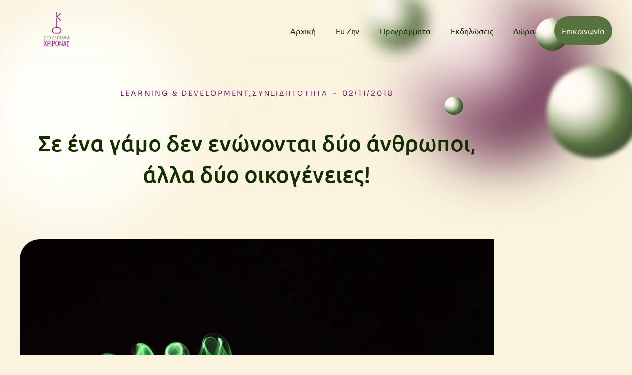

--- FILE ---
content_type: text/html; charset=UTF-8
request_url: https://projectchironas.gr/%cf%83%ce%b5-%ce%ad%ce%bd%ce%b1-%ce%b3%ce%ac%ce%bc%ce%bf-%ce%b4%ce%b5%ce%bd-%ce%b5%ce%bd%cf%8e%ce%bd%ce%bf%ce%bd%cf%84%ce%b1%ce%b9-%ce%b4%cf%8d%ce%bf-%ce%ac%ce%bd%ce%b8%cf%81%cf%89%cf%80%ce%bf%ce%b9/
body_size: 52832
content:
<!DOCTYPE html>
<!--[if !(IE 6) | !(IE 7) | !(IE 8)  ]><!-->
<html lang="el" class="no-js">
<!--<![endif]-->
<head>
	<meta charset="UTF-8" />
		<meta name="viewport" content="width=device-width, initial-scale=1, maximum-scale=1, user-scalable=0">
			<link rel="profile" href="https://gmpg.org/xfn/11" />
	<meta name='robots' content='index, follow, max-image-preview:large, max-snippet:-1, max-video-preview:-1' />
<!-- Google tag (gtag.js) consent mode dataLayer added by Site Kit -->
<script id="google_gtagjs-js-consent-mode-data-layer">
window.dataLayer = window.dataLayer || [];function gtag(){dataLayer.push(arguments);}
gtag('consent', 'default', {"ad_personalization":"denied","ad_storage":"denied","ad_user_data":"denied","analytics_storage":"denied","functionality_storage":"denied","security_storage":"denied","personalization_storage":"denied","region":["AT","BE","BG","CH","CY","CZ","DE","DK","EE","ES","FI","FR","GB","GR","HR","HU","IE","IS","IT","LI","LT","LU","LV","MT","NL","NO","PL","PT","RO","SE","SI","SK"],"wait_for_update":500});
window._googlesitekitConsentCategoryMap = {"statistics":["analytics_storage"],"marketing":["ad_storage","ad_user_data","ad_personalization"],"functional":["functionality_storage","security_storage"],"preferences":["personalization_storage"]};
window._googlesitekitConsents = {"ad_personalization":"denied","ad_storage":"denied","ad_user_data":"denied","analytics_storage":"denied","functionality_storage":"denied","security_storage":"denied","personalization_storage":"denied","region":["AT","BE","BG","CH","CY","CZ","DE","DK","EE","ES","FI","FR","GB","GR","HR","HU","IE","IS","IT","LI","LT","LU","LV","MT","NL","NO","PL","PT","RO","SE","SI","SK"],"wait_for_update":500};
</script>
<!-- End Google tag (gtag.js) consent mode dataLayer added by Site Kit -->

	<!-- This site is optimized with the Yoast SEO Premium plugin v22.3 (Yoast SEO v26.8) - https://yoast.com/product/yoast-seo-premium-wordpress/ -->
	<title>Σε ένα γάμο δεν ενώνονται δύο άνθρωποι, άλλα δύο οικογένειες! | Project Chironas</title>
	<meta name="description" content="ΣΕ ΕΝΑΝ ΓΑΜΟ ΔΕΝ ΕΝΩΝΟΝΤΑΙ ΔΥΟ ΑΝΘΡΩΠΟΙ ΑΛΛΑ ΔΥΟ ΟΙΚΟΓΕΝΕΙΕΣ – ΣΥΝΕΝΤΕΥΞΗ ΜΕ ΤΟΝ ΣΥΣΤΗΜΙΚΟ ΣΥΜΒΟΥΛΟ &amp; ΕΚΠΑΙΔΕΥΤΗ ΝΙΚΟ ΒΑΓΙΑΚΑΚΟ" />
	<link rel="canonical" href="https://projectchironas.gr/σε-ένα-γάμο-δεν-ενώνονται-δύο-άνθρωποι/" />
	<meta property="og:locale" content="el_GR" />
	<meta property="og:type" content="article" />
	<meta property="og:title" content="Σε ένα γάμο δεν ενώνονται δύο άνθρωποι, άλλα δύο οικογένειες!" />
	<meta property="og:description" content="ΣΕ ΕΝΑΝ ΓΑΜΟ ΔΕΝ ΕΝΩΝΟΝΤΑΙ ΔΥΟ ΑΝΘΡΩΠΟΙ ΑΛΛΑ ΔΥΟ ΟΙΚΟΓΕΝΕΙΕΣ – ΣΥΝΕΝΤΕΥΞΗ ΜΕ ΤΟΝ ΣΥΣΤΗΜΙΚΟ ΣΥΜΒΟΥΛΟ &amp; ΕΚΠΑΙΔΕΥΤΗ ΝΙΚΟ ΒΑΓΙΑΚΑΚΟ" />
	<meta property="og:url" content="https://projectchironas.gr/σε-ένα-γάμο-δεν-ενώνονται-δύο-άνθρωποι/" />
	<meta property="og:site_name" content="Project Chironas" />
	<meta property="article:publisher" content="https://www.facebook.com/ChironasVenue/" />
	<meta property="article:published_time" content="2018-11-02T09:11:18+00:00" />
	<meta property="article:modified_time" content="2024-05-21T17:22:51+00:00" />
	<meta property="og:image" content="https://projectchironas.gr/wp-content/uploads/2019/07/Συνέντευξη-με-Νίκο-Βαγιακάκο.jpg" />
	<meta property="og:image:width" content="1500" />
	<meta property="og:image:height" content="1000" />
	<meta property="og:image:type" content="image/jpeg" />
	<meta name="author" content="admin" />
	<meta name="twitter:card" content="summary_large_image" />
	<meta name="twitter:label1" content="Συντάχθηκε από" />
	<meta name="twitter:data1" content="admin" />
	<meta name="twitter:label2" content="Εκτιμώμενος χρόνος ανάγνωσης" />
	<meta name="twitter:data2" content="15 λεπτά" />
	<script type="application/ld+json" class="yoast-schema-graph">{"@context":"https://schema.org","@graph":[{"@type":"Article","@id":"https://projectchironas.gr/%cf%83%ce%b5-%ce%ad%ce%bd%ce%b1-%ce%b3%ce%ac%ce%bc%ce%bf-%ce%b4%ce%b5%ce%bd-%ce%b5%ce%bd%cf%8e%ce%bd%ce%bf%ce%bd%cf%84%ce%b1%ce%b9-%ce%b4%cf%8d%ce%bf-%ce%ac%ce%bd%ce%b8%cf%81%cf%89%cf%80%ce%bf%ce%b9/#article","isPartOf":{"@id":"https://projectchironas.gr/%cf%83%ce%b5-%ce%ad%ce%bd%ce%b1-%ce%b3%ce%ac%ce%bc%ce%bf-%ce%b4%ce%b5%ce%bd-%ce%b5%ce%bd%cf%8e%ce%bd%ce%bf%ce%bd%cf%84%ce%b1%ce%b9-%ce%b4%cf%8d%ce%bf-%ce%ac%ce%bd%ce%b8%cf%81%cf%89%cf%80%ce%bf%ce%b9/"},"author":{"name":"admin","@id":"https://projectchironas.gr/#/schema/person/f1ad28eff8c8e2e494ae53b843b78e4d"},"headline":"Σε ένα γάμο δεν ενώνονται δύο άνθρωποι, άλλα δύο οικογένειες!","datePublished":"2018-11-02T09:11:18+00:00","dateModified":"2024-05-21T17:22:51+00:00","mainEntityOfPage":{"@id":"https://projectchironas.gr/%cf%83%ce%b5-%ce%ad%ce%bd%ce%b1-%ce%b3%ce%ac%ce%bc%ce%bf-%ce%b4%ce%b5%ce%bd-%ce%b5%ce%bd%cf%8e%ce%bd%ce%bf%ce%bd%cf%84%ce%b1%ce%b9-%ce%b4%cf%8d%ce%bf-%ce%ac%ce%bd%ce%b8%cf%81%cf%89%cf%80%ce%bf%ce%b9/"},"wordCount":17,"publisher":{"@id":"https://projectchironas.gr/#organization"},"image":{"@id":"https://projectchironas.gr/%cf%83%ce%b5-%ce%ad%ce%bd%ce%b1-%ce%b3%ce%ac%ce%bc%ce%bf-%ce%b4%ce%b5%ce%bd-%ce%b5%ce%bd%cf%8e%ce%bd%ce%bf%ce%bd%cf%84%ce%b1%ce%b9-%ce%b4%cf%8d%ce%bf-%ce%ac%ce%bd%ce%b8%cf%81%cf%89%cf%80%ce%bf%ce%b9/#primaryimage"},"thumbnailUrl":"https://projectchironas.gr/wp-content/uploads/2019/07/Συνέντευξη-με-Νίκο-Βαγιακάκο.jpg","keywords":["Συστημική Φαινομενολογία"],"articleSection":["Learning &amp; Development","Συνειδητότητα"],"inLanguage":"el"},{"@type":"WebPage","@id":"https://projectchironas.gr/%cf%83%ce%b5-%ce%ad%ce%bd%ce%b1-%ce%b3%ce%ac%ce%bc%ce%bf-%ce%b4%ce%b5%ce%bd-%ce%b5%ce%bd%cf%8e%ce%bd%ce%bf%ce%bd%cf%84%ce%b1%ce%b9-%ce%b4%cf%8d%ce%bf-%ce%ac%ce%bd%ce%b8%cf%81%cf%89%cf%80%ce%bf%ce%b9/","url":"https://projectchironas.gr/%cf%83%ce%b5-%ce%ad%ce%bd%ce%b1-%ce%b3%ce%ac%ce%bc%ce%bf-%ce%b4%ce%b5%ce%bd-%ce%b5%ce%bd%cf%8e%ce%bd%ce%bf%ce%bd%cf%84%ce%b1%ce%b9-%ce%b4%cf%8d%ce%bf-%ce%ac%ce%bd%ce%b8%cf%81%cf%89%cf%80%ce%bf%ce%b9/","name":"Σε ένα γάμο δεν ενώνονται δύο άνθρωποι, άλλα δύο οικογένειες! | Project Chironas","isPartOf":{"@id":"https://projectchironas.gr/#website"},"primaryImageOfPage":{"@id":"https://projectchironas.gr/%cf%83%ce%b5-%ce%ad%ce%bd%ce%b1-%ce%b3%ce%ac%ce%bc%ce%bf-%ce%b4%ce%b5%ce%bd-%ce%b5%ce%bd%cf%8e%ce%bd%ce%bf%ce%bd%cf%84%ce%b1%ce%b9-%ce%b4%cf%8d%ce%bf-%ce%ac%ce%bd%ce%b8%cf%81%cf%89%cf%80%ce%bf%ce%b9/#primaryimage"},"image":{"@id":"https://projectchironas.gr/%cf%83%ce%b5-%ce%ad%ce%bd%ce%b1-%ce%b3%ce%ac%ce%bc%ce%bf-%ce%b4%ce%b5%ce%bd-%ce%b5%ce%bd%cf%8e%ce%bd%ce%bf%ce%bd%cf%84%ce%b1%ce%b9-%ce%b4%cf%8d%ce%bf-%ce%ac%ce%bd%ce%b8%cf%81%cf%89%cf%80%ce%bf%ce%b9/#primaryimage"},"thumbnailUrl":"https://projectchironas.gr/wp-content/uploads/2019/07/Συνέντευξη-με-Νίκο-Βαγιακάκο.jpg","datePublished":"2018-11-02T09:11:18+00:00","dateModified":"2024-05-21T17:22:51+00:00","description":"ΣΕ ΕΝΑΝ ΓΑΜΟ ΔΕΝ ΕΝΩΝΟΝΤΑΙ ΔΥΟ ΑΝΘΡΩΠΟΙ ΑΛΛΑ ΔΥΟ ΟΙΚΟΓΕΝΕΙΕΣ – ΣΥΝΕΝΤΕΥΞΗ ΜΕ ΤΟΝ ΣΥΣΤΗΜΙΚΟ ΣΥΜΒΟΥΛΟ & ΕΚΠΑΙΔΕΥΤΗ ΝΙΚΟ ΒΑΓΙΑΚΑΚΟ","breadcrumb":{"@id":"https://projectchironas.gr/%cf%83%ce%b5-%ce%ad%ce%bd%ce%b1-%ce%b3%ce%ac%ce%bc%ce%bf-%ce%b4%ce%b5%ce%bd-%ce%b5%ce%bd%cf%8e%ce%bd%ce%bf%ce%bd%cf%84%ce%b1%ce%b9-%ce%b4%cf%8d%ce%bf-%ce%ac%ce%bd%ce%b8%cf%81%cf%89%cf%80%ce%bf%ce%b9/#breadcrumb"},"inLanguage":"el","potentialAction":[{"@type":"ReadAction","target":["https://projectchironas.gr/%cf%83%ce%b5-%ce%ad%ce%bd%ce%b1-%ce%b3%ce%ac%ce%bc%ce%bf-%ce%b4%ce%b5%ce%bd-%ce%b5%ce%bd%cf%8e%ce%bd%ce%bf%ce%bd%cf%84%ce%b1%ce%b9-%ce%b4%cf%8d%ce%bf-%ce%ac%ce%bd%ce%b8%cf%81%cf%89%cf%80%ce%bf%ce%b9/"]}]},{"@type":"ImageObject","inLanguage":"el","@id":"https://projectchironas.gr/%cf%83%ce%b5-%ce%ad%ce%bd%ce%b1-%ce%b3%ce%ac%ce%bc%ce%bf-%ce%b4%ce%b5%ce%bd-%ce%b5%ce%bd%cf%8e%ce%bd%ce%bf%ce%bd%cf%84%ce%b1%ce%b9-%ce%b4%cf%8d%ce%bf-%ce%ac%ce%bd%ce%b8%cf%81%cf%89%cf%80%ce%bf%ce%b9/#primaryimage","url":"https://projectchironas.gr/wp-content/uploads/2019/07/Συνέντευξη-με-Νίκο-Βαγιακάκο.jpg","contentUrl":"https://projectchironas.gr/wp-content/uploads/2019/07/Συνέντευξη-με-Νίκο-Βαγιακάκο.jpg","width":1500,"height":1000},{"@type":"BreadcrumbList","@id":"https://projectchironas.gr/%cf%83%ce%b5-%ce%ad%ce%bd%ce%b1-%ce%b3%ce%ac%ce%bc%ce%bf-%ce%b4%ce%b5%ce%bd-%ce%b5%ce%bd%cf%8e%ce%bd%ce%bf%ce%bd%cf%84%ce%b1%ce%b9-%ce%b4%cf%8d%ce%bf-%ce%ac%ce%bd%ce%b8%cf%81%cf%89%cf%80%ce%bf%ce%b9/#breadcrumb","itemListElement":[{"@type":"ListItem","position":1,"name":"Αρχική","item":"https://projectchironas.gr/"},{"@type":"ListItem","position":2,"name":"Σε ένα γάμο δεν ενώνονται δύο άνθρωποι, άλλα δύο οικογένειες!"}]},{"@type":"WebSite","@id":"https://projectchironas.gr/#website","url":"https://projectchironas.gr/","name":"Project Chironas","description":"Wellbeing Agency","publisher":{"@id":"https://projectchironas.gr/#organization"},"alternateName":"Chironas","potentialAction":[{"@type":"SearchAction","target":{"@type":"EntryPoint","urlTemplate":"https://projectchironas.gr/?s={search_term_string}"},"query-input":{"@type":"PropertyValueSpecification","valueRequired":true,"valueName":"search_term_string"}}],"inLanguage":"el"},{"@type":"Organization","@id":"https://projectchironas.gr/#organization","name":"Εγχείρημα Χείρωνας","alternateName":"Χείρωνας","url":"https://projectchironas.gr/","logo":{"@type":"ImageObject","inLanguage":"el","@id":"https://projectchironas.gr/#/schema/logo/image/","url":"https://projectchironas.gr/wp-content/uploads/2024/04/PROJECT-CHIRONAS-ENG.png","contentUrl":"https://projectchironas.gr/wp-content/uploads/2024/04/PROJECT-CHIRONAS-ENG.png","width":1581,"height":1855,"caption":"Εγχείρημα Χείρωνας"},"image":{"@id":"https://projectchironas.gr/#/schema/logo/image/"},"sameAs":["https://www.facebook.com/ChironasVenue/","https://www.instagram.com/projectchironas/","https://www.linkedin.com/company/project-chironas-p-c/"],"description":"Το «Εγχείρημα Χείρωνας» είναι ένα καινοτόμο Wellbeing Agency και προσφέρει πλήρες φάσμα υπηρεσιών σχετικά με το Ευ Ζην και την Εργασία.","email":"info@chironas.gr","telephone":"0030 2106657084","legalName":"ΕΓΧΕΙΡΗΜΑ ΧΕΙΡΩΝΑΣ ΙΚΕ","foundingDate":"2016-08-25","taxID":"EL800758216","numberOfEmployees":{"@type":"QuantitativeValue","minValue":"1","maxValue":"10"}},{"@type":"Person","@id":"https://projectchironas.gr/#/schema/person/f1ad28eff8c8e2e494ae53b843b78e4d","name":"admin","image":{"@type":"ImageObject","inLanguage":"el","@id":"https://projectchironas.gr/#/schema/person/image/","url":"https://secure.gravatar.com/avatar/dc1201c0b103256e4953af77b4b036e00baccae3b5571c08493f2f955775e3fe?s=96&d=mm&r=g","contentUrl":"https://secure.gravatar.com/avatar/dc1201c0b103256e4953af77b4b036e00baccae3b5571c08493f2f955775e3fe?s=96&d=mm&r=g","caption":"admin"},"sameAs":["https://projectchironas.gr"],"url":"https://projectchironas.gr/author/andreas359330/"}]}</script>
	<!-- / Yoast SEO Premium plugin. -->


<link rel='dns-prefetch' href='//www.googletagmanager.com' />

<link rel="alternate" type="application/rss+xml" title="Ροή RSS &raquo; Project Chironas" href="https://projectchironas.gr/feed/" />
<link rel="alternate" type="application/rss+xml" title="Ροή Σχολίων &raquo; Project Chironas" href="https://projectchironas.gr/comments/feed/" />
<link rel="alternate" type="application/rss+xml" title="Ροή Σχολίων Project Chironas &raquo; Σε ένα γάμο δεν ενώνονται δύο άνθρωποι, άλλα δύο οικογένειες!" href="https://projectchironas.gr/%cf%83%ce%b5-%ce%ad%ce%bd%ce%b1-%ce%b3%ce%ac%ce%bc%ce%bf-%ce%b4%ce%b5%ce%bd-%ce%b5%ce%bd%cf%8e%ce%bd%ce%bf%ce%bd%cf%84%ce%b1%ce%b9-%ce%b4%cf%8d%ce%bf-%ce%ac%ce%bd%ce%b8%cf%81%cf%89%cf%80%ce%bf%ce%b9/feed/" />
<link rel="alternate" title="oEmbed (JSON)" type="application/json+oembed" href="https://projectchironas.gr/wp-json/oembed/1.0/embed?url=https%3A%2F%2Fprojectchironas.gr%2F%25cf%2583%25ce%25b5-%25ce%25ad%25ce%25bd%25ce%25b1-%25ce%25b3%25ce%25ac%25ce%25bc%25ce%25bf-%25ce%25b4%25ce%25b5%25ce%25bd-%25ce%25b5%25ce%25bd%25cf%258e%25ce%25bd%25ce%25bf%25ce%25bd%25cf%2584%25ce%25b1%25ce%25b9-%25ce%25b4%25cf%258d%25ce%25bf-%25ce%25ac%25ce%25bd%25ce%25b8%25cf%2581%25cf%2589%25cf%2580%25ce%25bf%25ce%25b9%2F" />
<link rel="alternate" title="oEmbed (XML)" type="text/xml+oembed" href="https://projectchironas.gr/wp-json/oembed/1.0/embed?url=https%3A%2F%2Fprojectchironas.gr%2F%25cf%2583%25ce%25b5-%25ce%25ad%25ce%25bd%25ce%25b1-%25ce%25b3%25ce%25ac%25ce%25bc%25ce%25bf-%25ce%25b4%25ce%25b5%25ce%25bd-%25ce%25b5%25ce%25bd%25cf%258e%25ce%25bd%25ce%25bf%25ce%25bd%25cf%2584%25ce%25b1%25ce%25b9-%25ce%25b4%25cf%258d%25ce%25bf-%25ce%25ac%25ce%25bd%25ce%25b8%25cf%2581%25cf%2589%25cf%2580%25ce%25bf%25ce%25b9%2F&#038;format=xml" />
<style id='wp-img-auto-sizes-contain-inline-css'>
img:is([sizes=auto i],[sizes^="auto," i]){contain-intrinsic-size:3000px 1500px}
/*# sourceURL=wp-img-auto-sizes-contain-inline-css */
</style>
<style id='wp-emoji-styles-inline-css'>

	img.wp-smiley, img.emoji {
		display: inline !important;
		border: none !important;
		box-shadow: none !important;
		height: 1em !important;
		width: 1em !important;
		margin: 0 0.07em !important;
		vertical-align: -0.1em !important;
		background: none !important;
		padding: 0 !important;
	}
/*# sourceURL=wp-emoji-styles-inline-css */
</style>
<style id='classic-theme-styles-inline-css'>
/*! This file is auto-generated */
.wp-block-button__link{color:#fff;background-color:#32373c;border-radius:9999px;box-shadow:none;text-decoration:none;padding:calc(.667em + 2px) calc(1.333em + 2px);font-size:1.125em}.wp-block-file__button{background:#32373c;color:#fff;text-decoration:none}
/*# sourceURL=/wp-includes/css/classic-themes.min.css */
</style>
<style id='global-styles-inline-css'>
:root{--wp--preset--aspect-ratio--square: 1;--wp--preset--aspect-ratio--4-3: 4/3;--wp--preset--aspect-ratio--3-4: 3/4;--wp--preset--aspect-ratio--3-2: 3/2;--wp--preset--aspect-ratio--2-3: 2/3;--wp--preset--aspect-ratio--16-9: 16/9;--wp--preset--aspect-ratio--9-16: 9/16;--wp--preset--color--black: #000000;--wp--preset--color--cyan-bluish-gray: #abb8c3;--wp--preset--color--white: #FFF;--wp--preset--color--pale-pink: #f78da7;--wp--preset--color--vivid-red: #cf2e2e;--wp--preset--color--luminous-vivid-orange: #ff6900;--wp--preset--color--luminous-vivid-amber: #fcb900;--wp--preset--color--light-green-cyan: #7bdcb5;--wp--preset--color--vivid-green-cyan: #00d084;--wp--preset--color--pale-cyan-blue: #8ed1fc;--wp--preset--color--vivid-cyan-blue: #0693e3;--wp--preset--color--vivid-purple: #9b51e0;--wp--preset--color--accent: #999999;--wp--preset--color--dark-gray: #111;--wp--preset--color--light-gray: #767676;--wp--preset--gradient--vivid-cyan-blue-to-vivid-purple: linear-gradient(135deg,rgb(6,147,227) 0%,rgb(155,81,224) 100%);--wp--preset--gradient--light-green-cyan-to-vivid-green-cyan: linear-gradient(135deg,rgb(122,220,180) 0%,rgb(0,208,130) 100%);--wp--preset--gradient--luminous-vivid-amber-to-luminous-vivid-orange: linear-gradient(135deg,rgb(252,185,0) 0%,rgb(255,105,0) 100%);--wp--preset--gradient--luminous-vivid-orange-to-vivid-red: linear-gradient(135deg,rgb(255,105,0) 0%,rgb(207,46,46) 100%);--wp--preset--gradient--very-light-gray-to-cyan-bluish-gray: linear-gradient(135deg,rgb(238,238,238) 0%,rgb(169,184,195) 100%);--wp--preset--gradient--cool-to-warm-spectrum: linear-gradient(135deg,rgb(74,234,220) 0%,rgb(151,120,209) 20%,rgb(207,42,186) 40%,rgb(238,44,130) 60%,rgb(251,105,98) 80%,rgb(254,248,76) 100%);--wp--preset--gradient--blush-light-purple: linear-gradient(135deg,rgb(255,206,236) 0%,rgb(152,150,240) 100%);--wp--preset--gradient--blush-bordeaux: linear-gradient(135deg,rgb(254,205,165) 0%,rgb(254,45,45) 50%,rgb(107,0,62) 100%);--wp--preset--gradient--luminous-dusk: linear-gradient(135deg,rgb(255,203,112) 0%,rgb(199,81,192) 50%,rgb(65,88,208) 100%);--wp--preset--gradient--pale-ocean: linear-gradient(135deg,rgb(255,245,203) 0%,rgb(182,227,212) 50%,rgb(51,167,181) 100%);--wp--preset--gradient--electric-grass: linear-gradient(135deg,rgb(202,248,128) 0%,rgb(113,206,126) 100%);--wp--preset--gradient--midnight: linear-gradient(135deg,rgb(2,3,129) 0%,rgb(40,116,252) 100%);--wp--preset--font-size--small: 13px;--wp--preset--font-size--medium: 20px;--wp--preset--font-size--large: 36px;--wp--preset--font-size--x-large: 42px;--wp--preset--spacing--20: 0.44rem;--wp--preset--spacing--30: 0.67rem;--wp--preset--spacing--40: 1rem;--wp--preset--spacing--50: 1.5rem;--wp--preset--spacing--60: 2.25rem;--wp--preset--spacing--70: 3.38rem;--wp--preset--spacing--80: 5.06rem;--wp--preset--shadow--natural: 6px 6px 9px rgba(0, 0, 0, 0.2);--wp--preset--shadow--deep: 12px 12px 50px rgba(0, 0, 0, 0.4);--wp--preset--shadow--sharp: 6px 6px 0px rgba(0, 0, 0, 0.2);--wp--preset--shadow--outlined: 6px 6px 0px -3px rgb(255, 255, 255), 6px 6px rgb(0, 0, 0);--wp--preset--shadow--crisp: 6px 6px 0px rgb(0, 0, 0);}:where(.is-layout-flex){gap: 0.5em;}:where(.is-layout-grid){gap: 0.5em;}body .is-layout-flex{display: flex;}.is-layout-flex{flex-wrap: wrap;align-items: center;}.is-layout-flex > :is(*, div){margin: 0;}body .is-layout-grid{display: grid;}.is-layout-grid > :is(*, div){margin: 0;}:where(.wp-block-columns.is-layout-flex){gap: 2em;}:where(.wp-block-columns.is-layout-grid){gap: 2em;}:where(.wp-block-post-template.is-layout-flex){gap: 1.25em;}:where(.wp-block-post-template.is-layout-grid){gap: 1.25em;}.has-black-color{color: var(--wp--preset--color--black) !important;}.has-cyan-bluish-gray-color{color: var(--wp--preset--color--cyan-bluish-gray) !important;}.has-white-color{color: var(--wp--preset--color--white) !important;}.has-pale-pink-color{color: var(--wp--preset--color--pale-pink) !important;}.has-vivid-red-color{color: var(--wp--preset--color--vivid-red) !important;}.has-luminous-vivid-orange-color{color: var(--wp--preset--color--luminous-vivid-orange) !important;}.has-luminous-vivid-amber-color{color: var(--wp--preset--color--luminous-vivid-amber) !important;}.has-light-green-cyan-color{color: var(--wp--preset--color--light-green-cyan) !important;}.has-vivid-green-cyan-color{color: var(--wp--preset--color--vivid-green-cyan) !important;}.has-pale-cyan-blue-color{color: var(--wp--preset--color--pale-cyan-blue) !important;}.has-vivid-cyan-blue-color{color: var(--wp--preset--color--vivid-cyan-blue) !important;}.has-vivid-purple-color{color: var(--wp--preset--color--vivid-purple) !important;}.has-black-background-color{background-color: var(--wp--preset--color--black) !important;}.has-cyan-bluish-gray-background-color{background-color: var(--wp--preset--color--cyan-bluish-gray) !important;}.has-white-background-color{background-color: var(--wp--preset--color--white) !important;}.has-pale-pink-background-color{background-color: var(--wp--preset--color--pale-pink) !important;}.has-vivid-red-background-color{background-color: var(--wp--preset--color--vivid-red) !important;}.has-luminous-vivid-orange-background-color{background-color: var(--wp--preset--color--luminous-vivid-orange) !important;}.has-luminous-vivid-amber-background-color{background-color: var(--wp--preset--color--luminous-vivid-amber) !important;}.has-light-green-cyan-background-color{background-color: var(--wp--preset--color--light-green-cyan) !important;}.has-vivid-green-cyan-background-color{background-color: var(--wp--preset--color--vivid-green-cyan) !important;}.has-pale-cyan-blue-background-color{background-color: var(--wp--preset--color--pale-cyan-blue) !important;}.has-vivid-cyan-blue-background-color{background-color: var(--wp--preset--color--vivid-cyan-blue) !important;}.has-vivid-purple-background-color{background-color: var(--wp--preset--color--vivid-purple) !important;}.has-black-border-color{border-color: var(--wp--preset--color--black) !important;}.has-cyan-bluish-gray-border-color{border-color: var(--wp--preset--color--cyan-bluish-gray) !important;}.has-white-border-color{border-color: var(--wp--preset--color--white) !important;}.has-pale-pink-border-color{border-color: var(--wp--preset--color--pale-pink) !important;}.has-vivid-red-border-color{border-color: var(--wp--preset--color--vivid-red) !important;}.has-luminous-vivid-orange-border-color{border-color: var(--wp--preset--color--luminous-vivid-orange) !important;}.has-luminous-vivid-amber-border-color{border-color: var(--wp--preset--color--luminous-vivid-amber) !important;}.has-light-green-cyan-border-color{border-color: var(--wp--preset--color--light-green-cyan) !important;}.has-vivid-green-cyan-border-color{border-color: var(--wp--preset--color--vivid-green-cyan) !important;}.has-pale-cyan-blue-border-color{border-color: var(--wp--preset--color--pale-cyan-blue) !important;}.has-vivid-cyan-blue-border-color{border-color: var(--wp--preset--color--vivid-cyan-blue) !important;}.has-vivid-purple-border-color{border-color: var(--wp--preset--color--vivid-purple) !important;}.has-vivid-cyan-blue-to-vivid-purple-gradient-background{background: var(--wp--preset--gradient--vivid-cyan-blue-to-vivid-purple) !important;}.has-light-green-cyan-to-vivid-green-cyan-gradient-background{background: var(--wp--preset--gradient--light-green-cyan-to-vivid-green-cyan) !important;}.has-luminous-vivid-amber-to-luminous-vivid-orange-gradient-background{background: var(--wp--preset--gradient--luminous-vivid-amber-to-luminous-vivid-orange) !important;}.has-luminous-vivid-orange-to-vivid-red-gradient-background{background: var(--wp--preset--gradient--luminous-vivid-orange-to-vivid-red) !important;}.has-very-light-gray-to-cyan-bluish-gray-gradient-background{background: var(--wp--preset--gradient--very-light-gray-to-cyan-bluish-gray) !important;}.has-cool-to-warm-spectrum-gradient-background{background: var(--wp--preset--gradient--cool-to-warm-spectrum) !important;}.has-blush-light-purple-gradient-background{background: var(--wp--preset--gradient--blush-light-purple) !important;}.has-blush-bordeaux-gradient-background{background: var(--wp--preset--gradient--blush-bordeaux) !important;}.has-luminous-dusk-gradient-background{background: var(--wp--preset--gradient--luminous-dusk) !important;}.has-pale-ocean-gradient-background{background: var(--wp--preset--gradient--pale-ocean) !important;}.has-electric-grass-gradient-background{background: var(--wp--preset--gradient--electric-grass) !important;}.has-midnight-gradient-background{background: var(--wp--preset--gradient--midnight) !important;}.has-small-font-size{font-size: var(--wp--preset--font-size--small) !important;}.has-medium-font-size{font-size: var(--wp--preset--font-size--medium) !important;}.has-large-font-size{font-size: var(--wp--preset--font-size--large) !important;}.has-x-large-font-size{font-size: var(--wp--preset--font-size--x-large) !important;}
:where(.wp-block-post-template.is-layout-flex){gap: 1.25em;}:where(.wp-block-post-template.is-layout-grid){gap: 1.25em;}
:where(.wp-block-term-template.is-layout-flex){gap: 1.25em;}:where(.wp-block-term-template.is-layout-grid){gap: 1.25em;}
:where(.wp-block-columns.is-layout-flex){gap: 2em;}:where(.wp-block-columns.is-layout-grid){gap: 2em;}
:root :where(.wp-block-pullquote){font-size: 1.5em;line-height: 1.6;}
/*# sourceURL=global-styles-inline-css */
</style>
<link data-minify="1" rel='stylesheet' id='sr7css-css' href='https://projectchironas.gr/wp-content/cache/min/1/wp-content/plugins/revslider/public/css/sr7.css?ver=1769106586' media='all' />
<link rel='stylesheet' id='the7-icon-widget-css' href='https://projectchironas.gr/wp-content/themes/dt-the7/css/compatibility/elementor/the7-icon-widget.min.css?ver=12.4.0.1' media='all' />
<link rel='stylesheet' id='elementor-frontend-css' href='https://projectchironas.gr/wp-content/uploads/elementor/css/custom-frontend.min.css?ver=1769106562' media='all' />
<link rel='stylesheet' id='widget-image-css' href='https://projectchironas.gr/wp-content/plugins/elementor/assets/css/widget-image.min.css?ver=3.34.2' media='all' />
<link rel='stylesheet' id='the7-vertical-menu-widget-css' href='https://projectchironas.gr/wp-content/themes/dt-the7/css/compatibility/elementor/the7-vertical-menu-widget.min.css?ver=12.4.0.1' media='all' />
<link rel='stylesheet' id='e-animation-fadeIn-css' href='https://projectchironas.gr/wp-content/plugins/elementor/assets/lib/animations/styles/fadeIn.min.css?ver=3.34.2' media='all' />
<link rel='stylesheet' id='e-popup-css' href='https://projectchironas.gr/wp-content/plugins/pro-elements/assets/css/conditionals/popup.min.css?ver=3.29.0' media='all' />
<link rel='stylesheet' id='the7_horizontal-menu-css' href='https://projectchironas.gr/wp-content/themes/dt-the7/css/compatibility/elementor/the7-horizontal-menu-widget.min.css?ver=12.4.0.1' media='all' />
<link rel='stylesheet' id='the7-e-sticky-effect-css' href='https://projectchironas.gr/wp-content/themes/dt-the7/css/compatibility/elementor/the7-sticky-effects.min.css?ver=12.4.0.1' media='all' />
<link rel='stylesheet' id='widget-spacer-css' href='https://projectchironas.gr/wp-content/plugins/elementor/assets/css/widget-spacer.min.css?ver=3.34.2' media='all' />
<link rel='stylesheet' id='widget-heading-css' href='https://projectchironas.gr/wp-content/plugins/elementor/assets/css/widget-heading.min.css?ver=3.34.2' media='all' />
<link rel='stylesheet' id='widget-form-css' href='https://projectchironas.gr/wp-content/plugins/pro-elements/assets/css/widget-form.min.css?ver=3.29.0' media='all' />
<link rel='stylesheet' id='widget-divider-css' href='https://projectchironas.gr/wp-content/plugins/elementor/assets/css/widget-divider.min.css?ver=3.34.2' media='all' />
<link rel='stylesheet' id='the7-simple-common-css' href='https://projectchironas.gr/wp-content/themes/dt-the7/css/compatibility/elementor/the7-simple-common.min.css?ver=12.4.0.1' media='all' />
<link rel='stylesheet' id='the7-elements-simple-posts-carousel-css' href='https://projectchironas.gr/wp-content/themes/dt-the7/css/compatibility/elementor/the7-simple-posts-carousel.min.css?ver=12.4.0.1' media='all' />
<link rel='stylesheet' id='the7-carousel-navigation-css' href='https://projectchironas.gr/wp-content/themes/dt-the7/css/compatibility/elementor/the7-carousel-navigation.min.css?ver=12.4.0.1' media='all' />
<link rel='stylesheet' id='elementor-post-9-css' href='https://projectchironas.gr/wp-content/uploads/elementor/css/post-9.css?ver=1769106562' media='all' />
<link rel='stylesheet' id='the7-icon-box-widget-css' href='https://projectchironas.gr/wp-content/themes/dt-the7/css/compatibility/elementor/the7-icon-box-widget.min.css?ver=12.4.0.1' media='all' />
<link rel='stylesheet' id='elementor-post-89520-css' href='https://projectchironas.gr/wp-content/uploads/elementor/css/post-89520.css?ver=1769106594' media='all' />
<link rel='stylesheet' id='elementor-post-73689-css' href='https://projectchironas.gr/wp-content/uploads/elementor/css/post-73689.css?ver=1769106563' media='all' />
<link rel='stylesheet' id='elementor-post-50845-css' href='https://projectchironas.gr/wp-content/uploads/elementor/css/post-50845.css?ver=1769106563' media='all' />
<link rel='stylesheet' id='elementor-post-21569-css' href='https://projectchironas.gr/wp-content/uploads/elementor/css/post-21569.css?ver=1769106563' media='all' />
<link rel='stylesheet' id='elementor-post-83628-css' href='https://projectchironas.gr/wp-content/uploads/elementor/css/post-83628.css?ver=1769106588' media='all' />
<link rel='stylesheet' id='dt-main-css' href='https://projectchironas.gr/wp-content/themes/dt-the7/css/main.min.css?ver=12.4.0.1' media='all' />
<style id='dt-main-inline-css'>
body #load {
  display: block;
  height: 100%;
  overflow: hidden;
  position: fixed;
  width: 100%;
  z-index: 9901;
  opacity: 1;
  visibility: visible;
  transition: all .35s ease-out;
}
.load-wrap {
  width: 100%;
  height: 100%;
  background-position: center center;
  background-repeat: no-repeat;
  text-align: center;
  display: -ms-flexbox;
  display: -ms-flex;
  display: flex;
  -ms-align-items: center;
  -ms-flex-align: center;
  align-items: center;
  -ms-flex-flow: column wrap;
  flex-flow: column wrap;
  -ms-flex-pack: center;
  -ms-justify-content: center;
  justify-content: center;
}
.load-wrap > svg {
  position: absolute;
  top: 50%;
  left: 50%;
  transform: translate(-50%,-50%);
}
#load {
  background: var(--the7-elementor-beautiful-loading-bg,#ffffff);
  --the7-beautiful-spinner-color2: var(--the7-beautiful-spinner-color,rgba(0,0,0,0.12));
}

/*# sourceURL=dt-main-inline-css */
</style>
<link rel='stylesheet' id='the7-custom-scrollbar-css' href='https://projectchironas.gr/wp-content/themes/dt-the7/lib/custom-scrollbar/custom-scrollbar.min.css?ver=12.4.0.1' media='all' />
<link data-minify="1" rel='stylesheet' id='the7-css-vars-css' href='https://projectchironas.gr/wp-content/cache/min/1/wp-content/uploads/the7-css/css-vars.css?ver=1769106586' media='all' />
<link data-minify="1" rel='stylesheet' id='dt-custom-css' href='https://projectchironas.gr/wp-content/cache/min/1/wp-content/uploads/the7-css/custom.css?ver=1769106586' media='all' />
<link data-minify="1" rel='stylesheet' id='dt-media-css' href='https://projectchironas.gr/wp-content/cache/min/1/wp-content/uploads/the7-css/media.css?ver=1769106586' media='all' />
<link data-minify="1" rel='stylesheet' id='the7-mega-menu-css' href='https://projectchironas.gr/wp-content/cache/min/1/wp-content/uploads/the7-css/mega-menu.css?ver=1769106586' media='all' />
<link data-minify="1" rel='stylesheet' id='the7-elements-css' href='https://projectchironas.gr/wp-content/cache/min/1/wp-content/uploads/the7-css/post-type-dynamic.css?ver=1769106586' media='all' />
<link rel='stylesheet' id='style-css' href='https://projectchironas.gr/wp-content/themes/dt-the7/style.css?ver=12.4.0.1' media='all' />
<link rel='stylesheet' id='the7-elementor-global-css' href='https://projectchironas.gr/wp-content/themes/dt-the7/css/compatibility/elementor/elementor-global.min.css?ver=12.4.0.1' media='all' />
<link data-minify="1" rel='stylesheet' id='elementor-gf-local-dmsans-css' href='https://projectchironas.gr/wp-content/cache/min/1/wp-content/uploads/elementor/google-fonts/css/dmsans.css?ver=1769106586' media='all' />
<link data-minify="1" rel='stylesheet' id='elementor-gf-local-ubuntu-css' href='https://projectchironas.gr/wp-content/cache/min/1/wp-content/uploads/elementor/google-fonts/css/ubuntu.css?ver=1769106586' media='all' />
<link data-minify="1" rel='stylesheet' id='elementor-gf-local-sora-css' href='https://projectchironas.gr/wp-content/cache/min/1/wp-content/uploads/elementor/google-fonts/css/sora.css?ver=1769106586' media='all' />
<link data-minify="1" rel='stylesheet' id='elementor-gf-local-assistant-css' href='https://projectchironas.gr/wp-content/cache/min/1/wp-content/uploads/elementor/google-fonts/css/assistant.css?ver=1769106586' media='all' />
<link data-minify="1" rel='stylesheet' id='elementor-gf-local-inter-css' href='https://projectchironas.gr/wp-content/cache/min/1/wp-content/uploads/elementor/google-fonts/css/inter.css?ver=1769106586' media='all' />
<script src="https://projectchironas.gr/wp-includes/js/jquery/jquery.min.js?ver=3.7.1" id="jquery-core-js"></script>
<script src="https://projectchironas.gr/wp-includes/js/jquery/jquery-migrate.min.js?ver=3.4.1" id="jquery-migrate-js"></script>
<script data-minify="1" data-jetpack-boost="ignore" src="https://projectchironas.gr/wp-content/cache/min/1/wp-content/plugins/revslider/public/js/libs/tptools.js?ver=1747409231" id="tp-tools-js" async data-wp-strategy="async"></script>
<script data-minify="1" data-jetpack-boost="ignore" src="https://projectchironas.gr/wp-content/cache/min/1/wp-content/plugins/revslider/public/js/sr7.js?ver=1747409231" id="sr7-js" async data-wp-strategy="async"></script>
<script id="dt-above-fold-js-extra">
var dtLocal = {"themeUrl":"https://projectchironas.gr/wp-content/themes/dt-the7","passText":"To view this protected post, enter the password below:","moreButtonText":{"loading":"Loading...","loadMore":"Load more"},"postID":"89520","ajaxurl":"https://projectchironas.gr/wp-admin/admin-ajax.php","REST":{"baseUrl":"https://projectchironas.gr/wp-json/the7/v1","endpoints":{"sendMail":"/send-mail"}},"contactMessages":{"required":"One or more fields have an error. Please check and try again.","terms":"Please accept the privacy policy.","fillTheCaptchaError":"Please, fill the captcha."},"captchaSiteKey":"","ajaxNonce":"a687670ee7","pageData":"","themeSettings":{"smoothScroll":"off","lazyLoading":false,"desktopHeader":{"height":""},"ToggleCaptionEnabled":"disabled","ToggleCaption":"Navigation","floatingHeader":{"showAfter":94,"showMenu":false,"height":64,"logo":{"showLogo":true,"html":"","url":"https://projectchironas.gr/"}},"topLine":{"floatingTopLine":{"logo":{"showLogo":false,"html":""}}},"mobileHeader":{"firstSwitchPoint":1150,"secondSwitchPoint":600,"firstSwitchPointHeight":60,"secondSwitchPointHeight":50,"mobileToggleCaptionEnabled":"right","mobileToggleCaption":"Menu"},"stickyMobileHeaderFirstSwitch":{"logo":{"html":""}},"stickyMobileHeaderSecondSwitch":{"logo":{"html":""}},"sidebar":{"switchPoint":992},"boxedWidth":"1280px"},"elementor":{"settings":{"container_width":1350}}};
var dtShare = {"shareButtonText":{"facebook":"Share on Facebook","twitter":"Share on X","pinterest":"Pin it","linkedin":"Share on Linkedin","whatsapp":"Share on Whatsapp"},"overlayOpacity":"90"};
//# sourceURL=dt-above-fold-js-extra
</script>
<script src="https://projectchironas.gr/wp-content/themes/dt-the7/js/above-the-fold.min.js?ver=12.4.0.1" id="dt-above-fold-js"></script>

<!-- Google tag (gtag.js) snippet added by Site Kit -->
<!-- Google Analytics snippet added by Site Kit -->
<!-- Google Ads snippet added by Site Kit -->
<script src="https://www.googletagmanager.com/gtag/js?id=GT-T53NCSXH" id="google_gtagjs-js" async></script>
<script id="google_gtagjs-js-after">
window.dataLayer = window.dataLayer || [];function gtag(){dataLayer.push(arguments);}
gtag("set","linker",{"domains":["projectchironas.gr"]});
gtag("js", new Date());
gtag("set", "developer_id.dZTNiMT", true);
gtag("config", "GT-T53NCSXH");
gtag("config", "AW-769073828");
//# sourceURL=google_gtagjs-js-after
</script>
<link rel="https://api.w.org/" href="https://projectchironas.gr/wp-json/" /><link rel="alternate" title="JSON" type="application/json" href="https://projectchironas.gr/wp-json/wp/v2/posts/89520" /><link rel="EditURI" type="application/rsd+xml" title="RSD" href="https://projectchironas.gr/xmlrpc.php?rsd" />
<meta name="generator" content="WordPress 6.9" />
<link rel='shortlink' href='https://projectchironas.gr/?p=89520' />
<meta name="generator" content="Site Kit by Google 1.170.0" /><link rel="pingback" href="https://projectchironas.gr/xmlrpc.php">
<meta name="generator" content="Elementor 3.34.2; features: e_font_icon_svg; settings: css_print_method-external, google_font-enabled, font_display-swap">
<style>.recentcomments a{display:inline !important;padding:0 !important;margin:0 !important;}</style>			<style>
				.e-con.e-parent:nth-of-type(n+4):not(.e-lazyloaded):not(.e-no-lazyload),
				.e-con.e-parent:nth-of-type(n+4):not(.e-lazyloaded):not(.e-no-lazyload) * {
					background-image: none !important;
				}
				@media screen and (max-height: 1024px) {
					.e-con.e-parent:nth-of-type(n+3):not(.e-lazyloaded):not(.e-no-lazyload),
					.e-con.e-parent:nth-of-type(n+3):not(.e-lazyloaded):not(.e-no-lazyload) * {
						background-image: none !important;
					}
				}
				@media screen and (max-height: 640px) {
					.e-con.e-parent:nth-of-type(n+2):not(.e-lazyloaded):not(.e-no-lazyload),
					.e-con.e-parent:nth-of-type(n+2):not(.e-lazyloaded):not(.e-no-lazyload) * {
						background-image: none !important;
					}
				}
			</style>
			
<!-- Google Tag Manager snippet added by Site Kit -->
<script>
			( function( w, d, s, l, i ) {
				w[l] = w[l] || [];
				w[l].push( {'gtm.start': new Date().getTime(), event: 'gtm.js'} );
				var f = d.getElementsByTagName( s )[0],
					j = d.createElement( s ), dl = l != 'dataLayer' ? '&l=' + l : '';
				j.async = true;
				j.src = 'https://www.googletagmanager.com/gtm.js?id=' + i + dl;
				f.parentNode.insertBefore( j, f );
			} )( window, document, 'script', 'dataLayer', 'GTM-56FKDN8Z' );
			
</script>

<!-- End Google Tag Manager snippet added by Site Kit -->
<link rel="preconnect" href="https://fonts.googleapis.com">
<link rel="preconnect" href="https://fonts.gstatic.com/" crossorigin>
<meta name="generator" content="Powered by Slider Revolution 6.7.34 - responsive, Mobile-Friendly Slider Plugin for WordPress with comfortable drag and drop interface." />
<script type="text/javascript" id="the7-loader-script">
document.addEventListener("DOMContentLoaded", function(event) {
	var load = document.getElementById("load");
	if(!load.classList.contains('loader-removed')){
		var removeLoading = setTimeout(function() {
			load.className += " loader-removed";
		}, 300);
	}
});
</script>
		<link rel="icon" href="https://projectchironas.gr/wp-content/uploads/2024/01/cropped-LOGO_XEIR_project_S_xoris_plaisio-32x32.png" sizes="32x32" />
<link rel="icon" href="https://projectchironas.gr/wp-content/uploads/2024/01/cropped-LOGO_XEIR_project_S_xoris_plaisio-192x192.png" sizes="192x192" />
<link rel="apple-touch-icon" href="https://projectchironas.gr/wp-content/uploads/2024/01/cropped-LOGO_XEIR_project_S_xoris_plaisio-180x180.png" />
<meta name="msapplication-TileImage" content="https://projectchironas.gr/wp-content/uploads/2024/01/cropped-LOGO_XEIR_project_S_xoris_plaisio-270x270.png" />
<script data-jetpack-boost="ignore">
	window._tpt			??= {};
	window.SR7			??= {};
	_tpt.R				??= {};
	_tpt.R.fonts		??= {};
	_tpt.R.fonts.customFonts??= {};
	SR7.devMode			=  false;
	SR7.F 				??= {};
	SR7.G				??= {};
	SR7.LIB				??= {};
	SR7.E				??= {};
	SR7.E.gAddons		??= {};
	SR7.E.php 			??= {};
	SR7.E.nonce			= 'fdf72f8965';
	SR7.E.ajaxurl		= 'https://projectchironas.gr/wp-admin/admin-ajax.php';
	SR7.E.resturl		= 'https://projectchironas.gr/wp-json/';
	SR7.E.slug_path		= 'revslider/revslider.php';
	SR7.E.slug			= 'revslider';
	SR7.E.plugin_url	= 'https://projectchironas.gr/wp-content/plugins/revslider/';
	SR7.E.wp_plugin_url = 'https://projectchironas.gr/wp-content/plugins/';
	SR7.E.revision		= '6.7.34';
	SR7.E.fontBaseUrl	= '';
	SR7.G.breakPoints 	= [1240,1024,778,480];
	SR7.E.modules 		= ['module','page','slide','layer','draw','animate','srtools','canvas','defaults','carousel','navigation','media','modifiers','migration'];
	SR7.E.libs 			= ['WEBGL'];
	SR7.E.css 			= ['csslp','cssbtns','cssfilters','cssnav','cssmedia'];
	SR7.E.resources		= {};
	SR7.E.ytnc			= false;
	SR7.JSON			??= {};
/*! Slider Revolution 7.0 - Page Processor */
!function(){"use strict";window.SR7??={},window._tpt??={},SR7.version="Slider Revolution 6.7.16",_tpt.getMobileZoom=()=>_tpt.is_mobile?document.documentElement.clientWidth/window.innerWidth:1,_tpt.getWinDim=function(t){_tpt.screenHeightWithUrlBar??=window.innerHeight;let e=SR7.F?.modal?.visible&&SR7.M[SR7.F.module.getIdByAlias(SR7.F.modal.requested)];_tpt.scrollBar=window.innerWidth!==document.documentElement.clientWidth||e&&window.innerWidth!==e.c.module.clientWidth,_tpt.winW=_tpt.getMobileZoom()*window.innerWidth-(_tpt.scrollBar||"prepare"==t?_tpt.scrollBarW??_tpt.mesureScrollBar():0),_tpt.winH=_tpt.getMobileZoom()*window.innerHeight,_tpt.winWAll=document.documentElement.clientWidth},_tpt.getResponsiveLevel=function(t,e){SR7.M[e];return _tpt.closestGE(t,_tpt.winWAll)},_tpt.mesureScrollBar=function(){let t=document.createElement("div");return t.className="RSscrollbar-measure",t.style.width="100px",t.style.height="100px",t.style.overflow="scroll",t.style.position="absolute",t.style.top="-9999px",document.body.appendChild(t),_tpt.scrollBarW=t.offsetWidth-t.clientWidth,document.body.removeChild(t),_tpt.scrollBarW},_tpt.loadCSS=async function(t,e,s){return s?_tpt.R.fonts.required[e].status=1:(_tpt.R[e]??={},_tpt.R[e].status=1),new Promise(((i,n)=>{if(_tpt.isStylesheetLoaded(t))s?_tpt.R.fonts.required[e].status=2:_tpt.R[e].status=2,i();else{const o=document.createElement("link");o.rel="stylesheet";let l="text",r="css";o["type"]=l+"/"+r,o.href=t,o.onload=()=>{s?_tpt.R.fonts.required[e].status=2:_tpt.R[e].status=2,i()},o.onerror=()=>{s?_tpt.R.fonts.required[e].status=3:_tpt.R[e].status=3,n(new Error(`Failed to load CSS: ${t}`))},document.head.appendChild(o)}}))},_tpt.addContainer=function(t){const{tag:e="div",id:s,class:i,datas:n,textContent:o,iHTML:l}=t,r=document.createElement(e);if(s&&""!==s&&(r.id=s),i&&""!==i&&(r.className=i),n)for(const[t,e]of Object.entries(n))"style"==t?r.style.cssText=e:r.setAttribute(`data-${t}`,e);return o&&(r.textContent=o),l&&(r.innerHTML=l),r},_tpt.collector=function(){return{fragment:new DocumentFragment,add(t){var e=_tpt.addContainer(t);return this.fragment.appendChild(e),e},append(t){t.appendChild(this.fragment)}}},_tpt.isStylesheetLoaded=function(t){let e=t.split("?")[0];return Array.from(document.querySelectorAll('link[rel="stylesheet"], link[rel="preload"]')).some((t=>t.href.split("?")[0]===e))},_tpt.preloader={requests:new Map,preloaderTemplates:new Map,show:function(t,e){if(!e||!t)return;const{type:s,color:i}=e;if(s<0||"off"==s)return;const n=`preloader_${s}`;let o=this.preloaderTemplates.get(n);o||(o=this.build(s,i),this.preloaderTemplates.set(n,o)),this.requests.has(t)||this.requests.set(t,{count:0});const l=this.requests.get(t);clearTimeout(l.timer),l.count++,1===l.count&&(l.timer=setTimeout((()=>{l.preloaderClone=o.cloneNode(!0),l.anim&&l.anim.kill(),void 0!==_tpt.gsap?l.anim=_tpt.gsap.fromTo(l.preloaderClone,1,{opacity:0},{opacity:1}):l.preloaderClone.classList.add("sr7-fade-in"),t.appendChild(l.preloaderClone)}),150))},hide:function(t){if(!this.requests.has(t))return;const e=this.requests.get(t);e.count--,e.count<0&&(e.count=0),e.anim&&e.anim.kill(),0===e.count&&(clearTimeout(e.timer),e.preloaderClone&&(e.preloaderClone.classList.remove("sr7-fade-in"),e.anim=_tpt.gsap.to(e.preloaderClone,.3,{opacity:0,onComplete:function(){e.preloaderClone.remove()}})))},state:function(t){if(!this.requests.has(t))return!1;return this.requests.get(t).count>0},build:(t,e="#ffffff",s="")=>{if(t<0||"off"===t)return null;const i=parseInt(t);if(t="prlt"+i,isNaN(i))return null;if(_tpt.loadCSS(SR7.E.plugin_url+"public/css/preloaders/t"+i+".css","preloader_"+t),isNaN(i)||i<6){const n=`background-color:${e}`,o=1===i||2==i?n:"",l=3===i||4==i?n:"",r=_tpt.collector();["dot1","dot2","bounce1","bounce2","bounce3"].forEach((t=>r.add({tag:"div",class:t,datas:{style:l}})));const d=_tpt.addContainer({tag:"sr7-prl",class:`${t} ${s}`,datas:{style:o}});return r.append(d),d}{let n={};if(7===i){let t;e.startsWith("#")?(t=e.replace("#",""),t=`rgba(${parseInt(t.substring(0,2),16)}, ${parseInt(t.substring(2,4),16)}, ${parseInt(t.substring(4,6),16)}, `):e.startsWith("rgb")&&(t=e.slice(e.indexOf("(")+1,e.lastIndexOf(")")).split(",").map((t=>t.trim())),t=`rgba(${t[0]}, ${t[1]}, ${t[2]}, `),t&&(n.style=`border-top-color: ${t}0.65); border-bottom-color: ${t}0.15); border-left-color: ${t}0.65); border-right-color: ${t}0.15)`)}else 12===i&&(n.style=`background:${e}`);const o=[10,0,4,2,5,9,0,4,4,2][i-6],l=_tpt.collector(),r=l.add({tag:"div",class:"sr7-prl-inner",datas:n});Array.from({length:o}).forEach((()=>r.appendChild(l.add({tag:"span",datas:{style:`background:${e}`}}))));const d=_tpt.addContainer({tag:"sr7-prl",class:`${t} ${s}`});return l.append(d),d}}},SR7.preLoader={show:(t,e)=>{"off"!==(SR7.M[t]?.settings?.pLoader?.type??"off")&&_tpt.preloader.show(e||SR7.M[t].c.module,SR7.M[t]?.settings?.pLoader??{color:"#fff",type:10})},hide:(t,e)=>{"off"!==(SR7.M[t]?.settings?.pLoader?.type??"off")&&_tpt.preloader.hide(e||SR7.M[t].c.module)},state:(t,e)=>_tpt.preloader.state(e||SR7.M[t].c.module)},_tpt.prepareModuleHeight=function(t){window.SR7.M??={},window.SR7.M[t.id]??={},"ignore"==t.googleFont&&(SR7.E.ignoreGoogleFont=!0);let e=window.SR7.M[t.id];if(null==_tpt.scrollBarW&&_tpt.mesureScrollBar(),e.c??={},e.states??={},e.settings??={},e.settings.size??={},t.fixed&&(e.settings.fixed=!0),e.c.module=document.querySelector("sr7-module#"+t.id),e.c.adjuster=e.c.module.getElementsByTagName("sr7-adjuster")[0],e.c.content=e.c.module.getElementsByTagName("sr7-content")[0],"carousel"==t.type&&(e.c.carousel=e.c.content.getElementsByTagName("sr7-carousel")[0]),null==e.c.module||null==e.c.module)return;t.plType&&t.plColor&&(e.settings.pLoader={type:t.plType,color:t.plColor}),void 0===t.plType||"off"===t.plType||SR7.preLoader.state(t.id)&&SR7.preLoader.state(t.id,e.c.module)||SR7.preLoader.show(t.id,e.c.module),_tpt.winW||_tpt.getWinDim("prepare"),_tpt.getWinDim();let s=""+e.c.module.dataset?.modal;"modal"==s||"true"==s||"undefined"!==s&&"false"!==s||(e.settings.size.fullWidth=t.size.fullWidth,e.LEV??=_tpt.getResponsiveLevel(window.SR7.G.breakPoints,t.id),t.vpt=_tpt.fillArray(t.vpt,5),e.settings.vPort=t.vpt[e.LEV],void 0!==t.el&&"720"==t.el[4]&&t.gh[4]!==t.el[4]&&"960"==t.el[3]&&t.gh[3]!==t.el[3]&&"768"==t.el[2]&&t.gh[2]!==t.el[2]&&delete t.el,e.settings.size.height=null==t.el||null==t.el[e.LEV]||0==t.el[e.LEV]||"auto"==t.el[e.LEV]?_tpt.fillArray(t.gh,5,-1):_tpt.fillArray(t.el,5,-1),e.settings.size.width=_tpt.fillArray(t.gw,5,-1),e.settings.size.minHeight=_tpt.fillArray(t.mh??[0],5,-1),e.cacheSize={fullWidth:e.settings.size?.fullWidth,fullHeight:e.settings.size?.fullHeight},void 0!==t.off&&(t.off?.t&&(e.settings.size.m??={})&&(e.settings.size.m.t=t.off.t),t.off?.b&&(e.settings.size.m??={})&&(e.settings.size.m.b=t.off.b),t.off?.l&&(e.settings.size.p??={})&&(e.settings.size.p.l=t.off.l),t.off?.r&&(e.settings.size.p??={})&&(e.settings.size.p.r=t.off.r),e.offsetPrepared=!0),_tpt.updatePMHeight(t.id,t,!0))},_tpt.updatePMHeight=(t,e,s)=>{let i=SR7.M[t];var n=i.settings.size.fullWidth?_tpt.winW:i.c.module.parentNode.offsetWidth;n=0===n||isNaN(n)?_tpt.winW:n;let o=i.settings.size.width[i.LEV]||i.settings.size.width[i.LEV++]||i.settings.size.width[i.LEV--]||n,l=i.settings.size.height[i.LEV]||i.settings.size.height[i.LEV++]||i.settings.size.height[i.LEV--]||0,r=i.settings.size.minHeight[i.LEV]||i.settings.size.minHeight[i.LEV++]||i.settings.size.minHeight[i.LEV--]||0;if(l="auto"==l?0:l,l=parseInt(l),"carousel"!==e.type&&(n-=parseInt(e.onw??0)||0),i.MP=!i.settings.size.fullWidth&&n<o||_tpt.winW<o?Math.min(1,n/o):1,e.size.fullScreen||e.size.fullHeight){let t=parseInt(e.fho)||0,s=(""+e.fho).indexOf("%")>-1;e.newh=_tpt.winH-(s?_tpt.winH*t/100:t)}else e.newh=i.MP*Math.max(l,r);if(e.newh+=(parseInt(e.onh??0)||0)+(parseInt(e.carousel?.pt)||0)+(parseInt(e.carousel?.pb)||0),void 0!==e.slideduration&&(e.newh=Math.max(e.newh,parseInt(e.slideduration)/3)),e.shdw&&_tpt.buildShadow(e.id,e),i.c.adjuster.style.height=e.newh+"px",i.c.module.style.height=e.newh+"px",i.c.content.style.height=e.newh+"px",i.states.heightPrepared=!0,i.dims??={},i.dims.moduleRect=i.c.module.getBoundingClientRect(),i.c.content.style.left="-"+i.dims.moduleRect.left+"px",!i.settings.size.fullWidth)return s&&requestAnimationFrame((()=>{n!==i.c.module.parentNode.offsetWidth&&_tpt.updatePMHeight(e.id,e)})),void _tpt.bgStyle(e.id,e,window.innerWidth==_tpt.winW,!0);_tpt.bgStyle(e.id,e,window.innerWidth==_tpt.winW,!0),requestAnimationFrame((function(){s&&requestAnimationFrame((()=>{n!==i.c.module.parentNode.offsetWidth&&_tpt.updatePMHeight(e.id,e)}))})),i.earlyResizerFunction||(i.earlyResizerFunction=function(){requestAnimationFrame((function(){_tpt.getWinDim(),_tpt.moduleDefaults(e.id,e),_tpt.updateSlideBg(t,!0)}))},window.addEventListener("resize",i.earlyResizerFunction))},_tpt.buildShadow=function(t,e){let s=SR7.M[t];null==s.c.shadow&&(s.c.shadow=document.createElement("sr7-module-shadow"),s.c.shadow.classList.add("sr7-shdw-"+e.shdw),s.c.content.appendChild(s.c.shadow))},_tpt.bgStyle=async(t,e,s,i,n)=>{const o=SR7.M[t];if((e=e??o.settings).fixed&&!o.c.module.classList.contains("sr7-top-fixed")&&(o.c.module.classList.add("sr7-top-fixed"),o.c.module.style.position="fixed",o.c.module.style.width="100%",o.c.module.style.top="0px",o.c.module.style.left="0px",o.c.module.style.pointerEvents="none",o.c.module.style.zIndex=5e3,o.c.content.style.pointerEvents="none"),null==o.c.bgcanvas){let t=document.createElement("sr7-module-bg"),l=!1;if("string"==typeof e?.bg?.color&&e?.bg?.color.includes("{"))if(_tpt.gradient&&_tpt.gsap)e.bg.color=_tpt.gradient.convert(e.bg.color);else try{let t=JSON.parse(e.bg.color);(t?.orig||t?.string)&&(e.bg.color=JSON.parse(e.bg.color))}catch(t){return}let r="string"==typeof e?.bg?.color?e?.bg?.color||"transparent":e?.bg?.color?.string??e?.bg?.color?.orig??e?.bg?.color?.color??"transparent";if(t.style["background"+(String(r).includes("grad")?"":"Color")]=r,("transparent"!==r||n)&&(l=!0),o.offsetPrepared&&(t.style.visibility="hidden"),e?.bg?.image?.src&&(t.style.backgroundImage=`url(${e?.bg?.image.src})`,t.style.backgroundSize=""==(e.bg.image?.size??"")?"cover":e.bg.image.size,t.style.backgroundPosition=e.bg.image.position,t.style.backgroundRepeat=""==e.bg.image.repeat||null==e.bg.image.repeat?"no-repeat":e.bg.image.repeat,l=!0),!l)return;o.c.bgcanvas=t,e.size.fullWidth?t.style.width=_tpt.winW-(s&&_tpt.winH<document.body.offsetHeight?_tpt.scrollBarW:0)+"px":i&&(t.style.width=o.c.module.offsetWidth+"px"),e.sbt?.use?o.c.content.appendChild(o.c.bgcanvas):o.c.module.appendChild(o.c.bgcanvas)}o.c.bgcanvas.style.height=void 0!==e.newh?e.newh+"px":("carousel"==e.type?o.dims.module.h:o.dims.content.h)+"px",o.c.bgcanvas.style.left=!s&&e.sbt?.use||o.c.bgcanvas.closest("SR7-CONTENT")?"0px":"-"+(o?.dims?.moduleRect?.left??0)+"px"},_tpt.updateSlideBg=function(t,e){const s=SR7.M[t];let i=s.settings;s?.c?.bgcanvas&&(i.size.fullWidth?s.c.bgcanvas.style.width=_tpt.winW-(e&&_tpt.winH<document.body.offsetHeight?_tpt.scrollBarW:0)+"px":preparing&&(s.c.bgcanvas.style.width=s.c.module.offsetWidth+"px"))},_tpt.moduleDefaults=(t,e)=>{let s=SR7.M[t];null!=s&&null!=s.c&&null!=s.c.module&&(s.dims??={},s.dims.moduleRect=s.c.module.getBoundingClientRect(),s.c.content.style.left="-"+s.dims.moduleRect.left+"px",s.c.content.style.width=_tpt.winW-_tpt.scrollBarW+"px","carousel"==e.type&&(s.c.module.style.overflow="visible"),_tpt.bgStyle(t,e,window.innerWidth==_tpt.winW))},_tpt.getOffset=t=>{var e=t.getBoundingClientRect(),s=window.pageXOffset||document.documentElement.scrollLeft,i=window.pageYOffset||document.documentElement.scrollTop;return{top:e.top+i,left:e.left+s}},_tpt.fillArray=function(t,e){let s,i;t=Array.isArray(t)?t:[t];let n=Array(e),o=t.length;for(i=0;i<t.length;i++)n[i+(e-o)]=t[i],null==s&&"#"!==t[i]&&(s=t[i]);for(let t=0;t<e;t++)void 0!==n[t]&&"#"!=n[t]||(n[t]=s),s=n[t];return n},_tpt.closestGE=function(t,e){let s=Number.MAX_VALUE,i=-1;for(let n=0;n<t.length;n++)t[n]-1>=e&&t[n]-1-e<s&&(s=t[n]-1-e,i=n);return++i}}();</script>
<style id='the7-custom-inline-css' type='text/css'>
.sub-nav .menu-item i.fa,
.sub-nav .menu-item i.fas,
.sub-nav .menu-item i.far,
.sub-nav .menu-item i.fab {
	text-align: center;
	width: 1.25em;
}
</style>
<noscript><style id="rocket-lazyload-nojs-css">.rll-youtube-player, [data-lazy-src]{display:none !important;}</style></noscript><meta name="generator" content="WP Rocket 3.19.0.1" data-wpr-features="wpr_minify_js wpr_lazyload_images wpr_minify_css wpr_preload_links wpr_desktop" /></head>
<body id="the7-body" class="wp-singular post-template-default single single-post postid-89520 single-format-standard wp-custom-logo wp-embed-responsive wp-theme-dt-the7 the7-core-ver-2.7.10 no-comments dt-responsive-on right-mobile-menu-close-icon ouside-menu-close-icon mobile-close-right-caption  fade-thin-mobile-menu-close-icon fade-medium-menu-close-icon srcset-enabled btn-flat custom-btn-color custom-btn-hover-color first-switch-logo-left first-switch-menu-right second-switch-logo-left second-switch-menu-right right-mobile-menu layzr-loading-on popup-message-style the7-ver-12.4.0.1 the7-elementor-typography elementor-default elementor-template-full-width elementor-clear-template elementor-kit-9 elementor-page elementor-page-89520 elementor-page-89979 elementor-page-83628">
		<!-- Google Tag Manager (noscript) snippet added by Site Kit -->
		<noscript>
			<iframe src="https://www.googletagmanager.com/ns.html?id=GTM-56FKDN8Z" height="0" width="0" style="display:none;visibility:hidden"></iframe>
		</noscript>
		<!-- End Google Tag Manager (noscript) snippet added by Site Kit -->
		<!-- The7 12.4.0.1 -->
<div data-rocket-location-hash="4c9645055ad6bbf631153f61b4fe6456" id="load" class="spinner-loader">
	<div data-rocket-location-hash="fc1ec903582e2b6046c8b83477752bd5" class="load-wrap"><style type="text/css">
    [class*="the7-spinner-animate-"]{
        animation: spinner-animation 1s cubic-bezier(1,1,1,1) infinite;
        x:46.5px;
        y:40px;
        width:7px;
        height:20px;
        fill:var(--the7-beautiful-spinner-color2);
        opacity: 0.2;
    }
    .the7-spinner-animate-2{
        animation-delay: 0.083s;
    }
    .the7-spinner-animate-3{
        animation-delay: 0.166s;
    }
    .the7-spinner-animate-4{
         animation-delay: 0.25s;
    }
    .the7-spinner-animate-5{
         animation-delay: 0.33s;
    }
    .the7-spinner-animate-6{
         animation-delay: 0.416s;
    }
    .the7-spinner-animate-7{
         animation-delay: 0.5s;
    }
    .the7-spinner-animate-8{
         animation-delay: 0.58s;
    }
    .the7-spinner-animate-9{
         animation-delay: 0.666s;
    }
    .the7-spinner-animate-10{
         animation-delay: 0.75s;
    }
    .the7-spinner-animate-11{
        animation-delay: 0.83s;
    }
    .the7-spinner-animate-12{
        animation-delay: 0.916s;
    }
    @keyframes spinner-animation{
        from {
            opacity: 1;
        }
        to{
            opacity: 0;
        }
    }
</style>
<svg width="75px" height="75px" xmlns="http://www.w3.org/2000/svg" viewBox="0 0 100 100" preserveAspectRatio="xMidYMid">
	<rect class="the7-spinner-animate-1" rx="5" ry="5" transform="rotate(0 50 50) translate(0 -30)"></rect>
	<rect class="the7-spinner-animate-2" rx="5" ry="5" transform="rotate(30 50 50) translate(0 -30)"></rect>
	<rect class="the7-spinner-animate-3" rx="5" ry="5" transform="rotate(60 50 50) translate(0 -30)"></rect>
	<rect class="the7-spinner-animate-4" rx="5" ry="5" transform="rotate(90 50 50) translate(0 -30)"></rect>
	<rect class="the7-spinner-animate-5" rx="5" ry="5" transform="rotate(120 50 50) translate(0 -30)"></rect>
	<rect class="the7-spinner-animate-6" rx="5" ry="5" transform="rotate(150 50 50) translate(0 -30)"></rect>
	<rect class="the7-spinner-animate-7" rx="5" ry="5" transform="rotate(180 50 50) translate(0 -30)"></rect>
	<rect class="the7-spinner-animate-8" rx="5" ry="5" transform="rotate(210 50 50) translate(0 -30)"></rect>
	<rect class="the7-spinner-animate-9" rx="5" ry="5" transform="rotate(240 50 50) translate(0 -30)"></rect>
	<rect class="the7-spinner-animate-10" rx="5" ry="5" transform="rotate(270 50 50) translate(0 -30)"></rect>
	<rect class="the7-spinner-animate-11" rx="5" ry="5" transform="rotate(300 50 50) translate(0 -30)"></rect>
	<rect class="the7-spinner-animate-12" rx="5" ry="5" transform="rotate(330 50 50) translate(0 -30)"></rect>
</svg></div>
</div>
<div id="page" >
	<a class="skip-link screen-reader-text" href="#content">Skip to content</a>

		<div data-rocket-location-hash="ce53159d4189ed571f4c18ef80c57903" data-elementor-type="header" data-elementor-id="50845" class="elementor elementor-50845 elementor-location-header" data-elementor-post-type="elementor_library">
					<section class="elementor-section elementor-top-section elementor-element elementor-element-968da6e elementor-section-height-min-height the7-e-sticky-row-yes the7-e-sticky-effect-yes elementor-section-full_width the7-e-sticky-overlap-yes elementor-section-content-middle elementor-section-height-default elementor-section-items-middle" data-id="968da6e" data-element_type="section" data-settings="{&quot;background_background&quot;:&quot;classic&quot;,&quot;the7_sticky_row&quot;:&quot;yes&quot;,&quot;the7_sticky_effects_offset&quot;:30,&quot;the7_sticky_effects&quot;:&quot;yes&quot;,&quot;the7_sticky_effects_offset_tablet&quot;:30,&quot;the7_sticky_row_overlap&quot;:&quot;yes&quot;,&quot;the7_sticky_row_devices&quot;:[&quot;desktop&quot;,&quot;tablet&quot;,&quot;mobile&quot;],&quot;the7_sticky_row_offset&quot;:0,&quot;the7_sticky_effects_devices&quot;:[&quot;desktop&quot;,&quot;tablet&quot;,&quot;mobile&quot;]}">
							<div class="elementor-background-overlay"></div>
							<div class="elementor-container elementor-column-gap-default">
					<div class="elementor-column elementor-col-50 elementor-top-column elementor-element elementor-element-49473c7" data-id="49473c7" data-element_type="column">
			<div class="elementor-widget-wrap elementor-element-populated">
						<div class="elementor-element elementor-element-fa8bc97 the7-inline-image-yes the7-img-sticky-size-effect-yes elementor-widget elementor-widget-image" data-id="fa8bc97" data-element_type="widget" data-widget_type="image.default">
				<div class="elementor-widget-container">
																<a href="https://projectchironas.gr">
							<img  src="data:image/svg+xml,%3Csvg%20xmlns='http://www.w3.org/2000/svg'%20viewBox='0%200%200%200'%3E%3C/svg%3E"  alt="" class="inline-image inline-image-ext-png" data-lazy-src="[data-uri]"><noscript><img  src="[data-uri]"  alt="" class="inline-image inline-image-ext-png"></noscript>								</a>
															</div>
				</div>
					</div>
		</div>
				<div class="elementor-column elementor-col-50 elementor-top-column elementor-element elementor-element-d76c1a4" data-id="d76c1a4" data-element_type="column">
			<div class="elementor-widget-wrap elementor-element-populated">
						<div class="elementor-element elementor-element-18944c0 items-decoration-yes sub-icon_align-side sub-menu-position-tablet-justify toggle-align-right decoration-position-top mob-menu-popup elementor-widget__width-auto parent-item-clickable-yes horizontal-menu--dropdown-tablet decoration-align-height decoration-left-to-right sub-menu-position-left dt-sub-menu_align-left sub-icon_position-right elementor-widget elementor-widget-the7_horizontal-menu" data-id="18944c0" data-element_type="widget" data-settings="{&quot;dropdown_type&quot;:&quot;popup&quot;,&quot;parent_is_clickable&quot;:&quot;yes&quot;,&quot;dropdown&quot;:&quot;tablet&quot;}" data-widget_type="the7_horizontal-menu.default">
				<div class="elementor-widget-container">
					<div class="horizontal-menu-wrap"><a class="horizontal-menu-toggle hidden-on-load" role="button" tabindex="0" aria-label="Menu Toggle" aria-expanded="false" href="#elementor-action%3Aaction%3Dpopup%3Aopen%26settings%3DeyJpZCI6NzM2ODksInRvZ2dsZSI6ZmFsc2V9"><span class="right menu-toggle-icons" aria-hidden="true" role="presentation"><svg xmlns="http://www.w3.org/2000/svg" viewBox="0 0 24 24" width="24" height="24"><path fill="none" d="M0 0h24v24H0z"></path><path d="M16 18v2H5v-2h11zm5-7v2H3v-2h18zm-2-7v2H8V4h11z"></path></svg></span></a><nav class="dt-nav-menu-horizontal--main dt-nav-menu-horizontal__container justify-content-end widget-divider- indicator-off"><ul class="dt-nav-menu-horizontal d-flex flex-row justify-content-end"><li class="menu-item menu-item-type-post_type menu-item-object-page menu-item-home menu-item-87439 first depth-0"><a href='https://projectchironas.gr/' data-level='1'><span class="item-content"><span class="menu-item-text  "><span class="menu-text">Αρχική</span></span><span class="submenu-indicator" ><span class="submenu-mob-indicator" ></span></span></span></a></li> <li class="menu-item menu-item-type-post_type menu-item-object-page menu-item-has-children menu-item-87442 has-children depth-0"><a href='https://projectchironas.gr/wellbeing/' data-level='1'><span class="item-content"><span class="menu-item-text  "><span class="menu-text">Ευ Ζην</span></span><span class="submenu-indicator" ><span class="submenu-mob-indicator" ></span></span></span></a><ul class="the7-e-sub-nav horizontal-sub-nav"><li class="menu-item menu-item-type-post_type menu-item-object-page menu-item-93647 first depth-1"><a href='https://projectchironas.gr/wellbeing/mindfulness-at-work/' data-level='2'><span class="item-content"><span class="menu-item-text  "><span class="menu-text">Mindfulness &#038; Heartfulness</span></span><span class="submenu-indicator" ><svg aria-hidden="true" class="desktop-menu-icon e-font-icon-svg e-fas-caret-right" viewBox="0 0 192 512" xmlns="http://www.w3.org/2000/svg"><path d="M0 384.662V127.338c0-17.818 21.543-26.741 34.142-14.142l128.662 128.662c7.81 7.81 7.81 20.474 0 28.284L34.142 398.804C21.543 411.404 0 402.48 0 384.662z"></path></svg><span class="submenu-mob-indicator" ></span></span></span></a></li> <li class="menu-item menu-item-type-post_type menu-item-object-page menu-item-93621 depth-1"><a href='https://projectchironas.gr/wellbeing/wellness-at-work/' data-level='2'><span class="item-content"><span class="menu-item-text  "><span class="menu-text">Wellness at Work</span></span><span class="submenu-indicator" ><svg aria-hidden="true" class="desktop-menu-icon e-font-icon-svg e-fas-caret-right" viewBox="0 0 192 512" xmlns="http://www.w3.org/2000/svg"><path d="M0 384.662V127.338c0-17.818 21.543-26.741 34.142-14.142l128.662 128.662c7.81 7.81 7.81 20.474 0 28.284L34.142 398.804C21.543 411.404 0 402.48 0 384.662z"></path></svg><span class="submenu-mob-indicator" ></span></span></span></a></li> </ul></li> <li class="menu-item menu-item-type-post_type menu-item-object-page menu-item-has-children menu-item-90094 has-children depth-0 the7-e-mega-menu the7-e-mega-menu-mobile"><a href='https://projectchironas.gr/programs/' data-level='1'><span class="item-content"><span class="menu-item-text  "><span class="menu-text">Προγράμματα</span></span><span class="submenu-indicator" ><span class="submenu-mob-indicator" ></span></span></span></a><ul class="the7-e-sub-nav  the7-e-mega-menu-sub-nav"><li>		<div data-elementor-type="the7-mega-menu" data-elementor-id="87362" class="elementor elementor-87362 the7-e-mega-menu-content the7-e-mega-menu-width-auto" data-elementor-post-type="elementor_library">
			<div class="elementor-section-wrap">
						<section class="elementor-section elementor-top-section elementor-element elementor-element-396afdd7 elementor-section-boxed elementor-section-height-default elementor-section-height-default" data-id="396afdd7" data-element_type="section">
						<div class="elementor-container elementor-column-gap-wide">
					<div class="elementor-column elementor-col-100 elementor-top-column elementor-element elementor-element-33da32fc" data-id="33da32fc" data-element_type="column">
			<div class="elementor-widget-wrap elementor-element-populated">
						<div class="elementor-element elementor-element-68ead20b img-align-top img-align-mobile-left image-vertical-align-tablet-center image-vertical-align-center slide-h-position-center slide-h-position-mobile-left elementor-widget__width-initial icon-box-vertical-align-top preserve-img-ratio-cover elementor-widget elementor-widget-the7-elements-simple-posts" data-id="68ead20b" data-element_type="widget" data-widget_type="the7-elements-simple-posts.default">
				<div class="elementor-widget-container">
					<div class="the7-simple-widget-posts the7-elementor-widget the7-elements-simple-posts-68ead20b jquery-filter jquery-filter" data-post-limit="-1" data-pagination-mode="none" data-scroll-offset="" aria-live="assertive">			<div class="dt-css-grid custom-pagination-handler" data-columns="{&quot;d&quot;:7,&quot;t&quot;:2,&quot;p&quot;:1,&quot;wd&quot;:&quot;&quot;}">
									<div class="wf-cell visible ">
						<article class="post visible wrapper post-89855 programs type-programs status-publish format-standard has-post-thumbnail hentry category-fun-bonding category-learning-development">

							<div class="post-content-wrapper">
																	<div class="the7-simple-post-thumb">
										<a class="post-thumbnail-rollover layzr-bg img-css-resize-wrapper" aria-label="Post image" href="https://projectchironas.gr/programs/act-play-workshop/"><img fetchpriority="high" width="1500" height="1000" src="data:image/svg+xml,%3Csvg%20xmlns%3D&#039;http%3A%2F%2Fwww.w3.org%2F2000%2Fsvg&#039;%20viewBox%3D&#039;0%200%201500%201000&#039;%2F%3E" class="attachment-full size-full preload-me aspect lazy lazy-load" alt="" decoding="async" sizes="(max-width: 1500px) 100vw, 1500px" style="--ratio: 1500 / 1000;" data-src="https://projectchironas.gr/wp-content/uploads/2024/03/Πολυχώρος-Χείρωνας-Act-and-Play-1.jpg" loading="eager" data-srcset="https://projectchironas.gr/wp-content/uploads/2024/03/Πολυχώρος-Χείρωνας-Act-and-Play-1.jpg 1500w, https://projectchironas.gr/wp-content/uploads/2024/03/Πολυχώρος-Χείρωνας-Act-and-Play-1-300x200.jpg 300w, https://projectchironas.gr/wp-content/uploads/2024/03/Πολυχώρος-Χείρωνας-Act-and-Play-1-1024x683.jpg 1024w, https://projectchironas.gr/wp-content/uploads/2024/03/Πολυχώρος-Χείρωνας-Act-and-Play-1-768x512.jpg 768w" /><span class="the7-hover-icon"><svg xmlns="http://www.w3.org/2000/svg" viewBox="0 0 24 24" width="24" height="24"><path fill="none" d="M0 0h24v24H0z"></path><path d="M5 10c-1.1 0-2 .9-2 2s.9 2 2 2 2-.9 2-2-.9-2-2-2zm14 0c-1.1 0-2 .9-2 2s.9 2 2 2 2-.9 2-2-.9-2-2-2zm-7 0c-1.1 0-2 .9-2 2s.9 2 2 2 2-.9 2-2-.9-2-2-2z"></path></svg></span></a>									</div>
																<div class="post-entry-content">
									<h5 class="heading"><a href="https://projectchironas.gr/programs/act-play-workshop/" rel="bookmark" title="Act &#038; Play" class="post-title">Act &#038; Play</a></h5>								</div>
							</div>
						</article>
					</div>										<div class="wf-cell visible ">
						<article class="post visible wrapper post-90237 programs type-programs status-publish format-standard has-post-thumbnail hentry category-fun-bonding">

							<div class="post-content-wrapper">
																	<div class="the7-simple-post-thumb">
										<a class="post-thumbnail-rollover layzr-bg img-css-resize-wrapper" aria-label="Post image" href="https://projectchironas.gr/programs/tai-chi/"><img width="1500" height="1000" src="data:image/svg+xml,%3Csvg%20xmlns%3D&#039;http%3A%2F%2Fwww.w3.org%2F2000%2Fsvg&#039;%20viewBox%3D&#039;0%200%201500%201000&#039;%2F%3E" class="attachment-full size-full preload-me aspect lazy lazy-load" alt="" decoding="async" sizes="(max-width: 1500px) 100vw, 1500px" style="--ratio: 1500 / 1000;" data-src="https://projectchironas.gr/wp-content/uploads/2024/01/Πολυχώρος-Χείρωνας-Tai-Chi-2.jpg" loading="eager" data-srcset="https://projectchironas.gr/wp-content/uploads/2024/01/Πολυχώρος-Χείρωνας-Tai-Chi-2.jpg 1500w, https://projectchironas.gr/wp-content/uploads/2024/01/Πολυχώρος-Χείρωνας-Tai-Chi-2-300x200.jpg 300w, https://projectchironas.gr/wp-content/uploads/2024/01/Πολυχώρος-Χείρωνας-Tai-Chi-2-1024x683.jpg 1024w, https://projectchironas.gr/wp-content/uploads/2024/01/Πολυχώρος-Χείρωνας-Tai-Chi-2-768x512.jpg 768w" /><span class="the7-hover-icon"><svg xmlns="http://www.w3.org/2000/svg" viewBox="0 0 24 24" width="24" height="24"><path fill="none" d="M0 0h24v24H0z"></path><path d="M5 10c-1.1 0-2 .9-2 2s.9 2 2 2 2-.9 2-2-.9-2-2-2zm14 0c-1.1 0-2 .9-2 2s.9 2 2 2 2-.9 2-2-.9-2-2-2zm-7 0c-1.1 0-2 .9-2 2s.9 2 2 2 2-.9 2-2-.9-2-2-2z"></path></svg></span></a>									</div>
																<div class="post-entry-content">
									<h5 class="heading"><a href="https://projectchironas.gr/programs/tai-chi/" rel="bookmark" title="Tai Chi" class="post-title">Tai Chi</a></h5>								</div>
							</div>
						</article>
					</div>										<div class="wf-cell visible ">
						<article class="post visible wrapper post-90577 programs type-programs status-publish format-standard has-post-thumbnail hentry category-learning-development">

							<div class="post-content-wrapper">
																	<div class="the7-simple-post-thumb">
										<a class="post-thumbnail-rollover layzr-bg img-css-resize-wrapper" aria-label="Post image" href="https://projectchironas.gr/programs/heartmath/"><img width="1500" height="1000" src="data:image/svg+xml,%3Csvg%20xmlns%3D&#039;http%3A%2F%2Fwww.w3.org%2F2000%2Fsvg&#039;%20viewBox%3D&#039;0%200%201500%201000&#039;%2F%3E" class="attachment-full size-full preload-me aspect lazy lazy-load" alt="" decoding="async" sizes="(max-width: 1500px) 100vw, 1500px" style="--ratio: 1500 / 1000;" data-src="https://projectchironas.gr/wp-content/uploads/2024/03/HeartMath-3.jpg" loading="eager" data-srcset="https://projectchironas.gr/wp-content/uploads/2024/03/HeartMath-3.jpg 1500w, https://projectchironas.gr/wp-content/uploads/2024/03/HeartMath-3-300x200.jpg 300w, https://projectchironas.gr/wp-content/uploads/2024/03/HeartMath-3-1024x683.jpg 1024w, https://projectchironas.gr/wp-content/uploads/2024/03/HeartMath-3-768x512.jpg 768w" /><span class="the7-hover-icon"><svg xmlns="http://www.w3.org/2000/svg" viewBox="0 0 24 24" width="24" height="24"><path fill="none" d="M0 0h24v24H0z"></path><path d="M5 10c-1.1 0-2 .9-2 2s.9 2 2 2 2-.9 2-2-.9-2-2-2zm14 0c-1.1 0-2 .9-2 2s.9 2 2 2 2-.9 2-2-.9-2-2-2zm-7 0c-1.1 0-2 .9-2 2s.9 2 2 2 2-.9 2-2-.9-2-2-2z"></path></svg></span></a>									</div>
																<div class="post-entry-content">
									<h5 class="heading"><a href="https://projectchironas.gr/programs/heartmath/" rel="bookmark" title="HeartMath" class="post-title">HeartMath</a></h5>								</div>
							</div>
						</article>
					</div>										<div class="wf-cell visible ">
						<article class="post visible wrapper post-90317 programs type-programs status-publish format-standard has-post-thumbnail hentry category-fun-bonding">

							<div class="post-content-wrapper">
																	<div class="the7-simple-post-thumb">
										<a class="post-thumbnail-rollover layzr-bg img-css-resize-wrapper" aria-label="Post image" href="https://projectchironas.gr/programs/sound-bath/"><img width="1500" height="1000" src="data:image/svg+xml,%3Csvg%20xmlns%3D&#039;http%3A%2F%2Fwww.w3.org%2F2000%2Fsvg&#039;%20viewBox%3D&#039;0%200%201500%201000&#039;%2F%3E" class="attachment-full size-full preload-me aspect lazy lazy-load" alt="" decoding="async" sizes="(max-width: 1500px) 100vw, 1500px" style="--ratio: 1500 / 1000;" data-src="https://projectchironas.gr/wp-content/uploads/2024/03/Sound-Bath-1.jpg" loading="eager" data-srcset="https://projectchironas.gr/wp-content/uploads/2024/03/Sound-Bath-1.jpg 1500w, https://projectchironas.gr/wp-content/uploads/2024/03/Sound-Bath-1-300x200.jpg 300w, https://projectchironas.gr/wp-content/uploads/2024/03/Sound-Bath-1-1024x683.jpg 1024w, https://projectchironas.gr/wp-content/uploads/2024/03/Sound-Bath-1-768x512.jpg 768w" /><span class="the7-hover-icon"><svg xmlns="http://www.w3.org/2000/svg" viewBox="0 0 24 24" width="24" height="24"><path fill="none" d="M0 0h24v24H0z"></path><path d="M5 10c-1.1 0-2 .9-2 2s.9 2 2 2 2-.9 2-2-.9-2-2-2zm14 0c-1.1 0-2 .9-2 2s.9 2 2 2 2-.9 2-2-.9-2-2-2zm-7 0c-1.1 0-2 .9-2 2s.9 2 2 2 2-.9 2-2-.9-2-2-2z"></path></svg></span></a>									</div>
																<div class="post-entry-content">
									<h5 class="heading"><a href="https://projectchironas.gr/programs/sound-bath/" rel="bookmark" title="Sound Bath" class="post-title">Sound Bath</a></h5>								</div>
							</div>
						</article>
					</div>										<div class="wf-cell visible ">
						<article class="post visible wrapper post-90278 programs type-programs status-publish format-standard has-post-thumbnail hentry category-fun-bonding">

							<div class="post-content-wrapper">
																	<div class="the7-simple-post-thumb">
										<a class="post-thumbnail-rollover layzr-bg img-css-resize-wrapper" aria-label="Post image" href="https://projectchironas.gr/programs/yoga/"><img width="1500" height="1000" src="data:image/svg+xml,%3Csvg%20xmlns%3D&#039;http%3A%2F%2Fwww.w3.org%2F2000%2Fsvg&#039;%20viewBox%3D&#039;0%200%201500%201000&#039;%2F%3E" class="attachment-full size-full preload-me aspect lazy lazy-load" alt="" decoding="async" sizes="(max-width: 1500px) 100vw, 1500px" style="--ratio: 1500 / 1000;" data-src="https://projectchironas.gr/wp-content/uploads/2024/01/Πολυχώρος-Χείρωνας-Yoga-1.jpg" loading="eager" data-srcset="https://projectchironas.gr/wp-content/uploads/2024/01/Πολυχώρος-Χείρωνας-Yoga-1.jpg 1500w, https://projectchironas.gr/wp-content/uploads/2024/01/Πολυχώρος-Χείρωνας-Yoga-1-300x200.jpg 300w, https://projectchironas.gr/wp-content/uploads/2024/01/Πολυχώρος-Χείρωνας-Yoga-1-1024x683.jpg 1024w, https://projectchironas.gr/wp-content/uploads/2024/01/Πολυχώρος-Χείρωνας-Yoga-1-768x512.jpg 768w" /><span class="the7-hover-icon"><svg xmlns="http://www.w3.org/2000/svg" viewBox="0 0 24 24" width="24" height="24"><path fill="none" d="M0 0h24v24H0z"></path><path d="M5 10c-1.1 0-2 .9-2 2s.9 2 2 2 2-.9 2-2-.9-2-2-2zm14 0c-1.1 0-2 .9-2 2s.9 2 2 2 2-.9 2-2-.9-2-2-2zm-7 0c-1.1 0-2 .9-2 2s.9 2 2 2 2-.9 2-2-.9-2-2-2z"></path></svg></span></a>									</div>
																<div class="post-entry-content">
									<h5 class="heading"><a href="https://projectchironas.gr/programs/yoga/" rel="bookmark" title="Yoga" class="post-title">Yoga</a></h5>								</div>
							</div>
						</article>
					</div>										<div class="wf-cell visible ">
						<article class="post visible wrapper post-97960 programs type-programs status-publish format-standard has-post-thumbnail hentry category-learning-development">

							<div class="post-content-wrapper">
																	<div class="the7-simple-post-thumb">
										<a class="post-thumbnail-rollover layzr-bg img-css-resize-wrapper" aria-label="Post image" href="https://projectchironas.gr/programs/mindful-work-life-flow/"><img width="1500" height="1000" src="data:image/svg+xml,%3Csvg%20xmlns%3D&#039;http%3A%2F%2Fwww.w3.org%2F2000%2Fsvg&#039;%20viewBox%3D&#039;0%200%201500%201000&#039;%2F%3E" class="attachment-full size-full preload-me aspect lazy lazy-load" alt="" decoding="async" sizes="(max-width: 1500px) 100vw, 1500px" style="--ratio: 1500 / 1000;" data-src="https://projectchironas.gr/wp-content/uploads/2024/03/Work-life-balance-11.jpg" loading="eager" data-srcset="https://projectchironas.gr/wp-content/uploads/2024/03/Work-life-balance-11.jpg 1500w, https://projectchironas.gr/wp-content/uploads/2024/03/Work-life-balance-11-300x200.jpg 300w, https://projectchironas.gr/wp-content/uploads/2024/03/Work-life-balance-11-1024x683.jpg 1024w, https://projectchironas.gr/wp-content/uploads/2024/03/Work-life-balance-11-768x512.jpg 768w" /><span class="the7-hover-icon"><svg xmlns="http://www.w3.org/2000/svg" viewBox="0 0 24 24" width="24" height="24"><path fill="none" d="M0 0h24v24H0z"></path><path d="M5 10c-1.1 0-2 .9-2 2s.9 2 2 2 2-.9 2-2-.9-2-2-2zm14 0c-1.1 0-2 .9-2 2s.9 2 2 2 2-.9 2-2-.9-2-2-2zm-7 0c-1.1 0-2 .9-2 2s.9 2 2 2 2-.9 2-2-.9-2-2-2z"></path></svg></span></a>									</div>
																<div class="post-entry-content">
									<h5 class="heading"><a href="https://projectchironas.gr/programs/mindful-work-life-flow/" rel="bookmark" title="Mindful Work-Life Flow" class="post-title">Mindful Work-Life Flow</a></h5>								</div>
							</div>
						</article>
					</div>										<div class="wf-cell visible ">
						<article class="post visible wrapper post-95110 programs type-programs status-publish format-standard has-post-thumbnail hentry category-learning-development">

							<div class="post-content-wrapper">
																	<div class="the7-simple-post-thumb">
										<a class="post-thumbnail-rollover layzr-bg img-css-resize-wrapper" aria-label="Post image" href="https://projectchironas.gr/programs/stress-management/"><img width="1500" height="1500" src="data:image/svg+xml,%3Csvg%20xmlns%3D&#039;http%3A%2F%2Fwww.w3.org%2F2000%2Fsvg&#039;%20viewBox%3D&#039;0%200%201500%201500&#039;%2F%3E" class="attachment-full size-full preload-me aspect lazy lazy-load" alt="" decoding="async" sizes="(max-width: 1500px) 100vw, 1500px" style="--ratio: 1500 / 1500;" data-src="https://projectchironas.gr/wp-content/uploads/2024/04/ευζην-3.jpg" loading="eager" data-srcset="https://projectchironas.gr/wp-content/uploads/2024/04/ευζην-3.jpg 1500w, https://projectchironas.gr/wp-content/uploads/2024/04/ευζην-3-300x300.jpg 300w, https://projectchironas.gr/wp-content/uploads/2024/04/ευζην-3-1024x1024.jpg 1024w, https://projectchironas.gr/wp-content/uploads/2024/04/ευζην-3-150x150.jpg 150w, https://projectchironas.gr/wp-content/uploads/2024/04/ευζην-3-768x768.jpg 768w" /><span class="the7-hover-icon"><svg xmlns="http://www.w3.org/2000/svg" viewBox="0 0 24 24" width="24" height="24"><path fill="none" d="M0 0h24v24H0z"></path><path d="M5 10c-1.1 0-2 .9-2 2s.9 2 2 2 2-.9 2-2-.9-2-2-2zm14 0c-1.1 0-2 .9-2 2s.9 2 2 2 2-.9 2-2-.9-2-2-2zm-7 0c-1.1 0-2 .9-2 2s.9 2 2 2 2-.9 2-2-.9-2-2-2z"></path></svg></span></a>									</div>
																<div class="post-entry-content">
									<h5 class="heading"><a href="https://projectchironas.gr/programs/stress-management/" rel="bookmark" title="Stress Management" class="post-title">Stress Management</a></h5>								</div>
							</div>
						</article>
					</div>										<div class="wf-cell visible ">
						<article class="post visible wrapper post-90509 programs type-programs status-publish format-standard has-post-thumbnail hentry category-fun-bonding category-learning-development">

							<div class="post-content-wrapper">
																	<div class="the7-simple-post-thumb">
										<a class="post-thumbnail-rollover layzr-bg img-css-resize-wrapper" aria-label="Post image" href="https://projectchironas.gr/programs/non-violent-communication/"><img width="1500" height="1000" src="data:image/svg+xml,%3Csvg%20xmlns%3D&#039;http%3A%2F%2Fwww.w3.org%2F2000%2Fsvg&#039;%20viewBox%3D&#039;0%200%201500%201000&#039;%2F%3E" class="attachment-full size-full preload-me aspect lazy lazy-load" alt="" decoding="async" sizes="(max-width: 1500px) 100vw, 1500px" style="--ratio: 1500 / 1000;" data-src="https://projectchironas.gr/wp-content/uploads/2024/03/Non-violent-communication-1.jpg" loading="eager" data-srcset="https://projectchironas.gr/wp-content/uploads/2024/03/Non-violent-communication-1.jpg 1500w, https://projectchironas.gr/wp-content/uploads/2024/03/Non-violent-communication-1-300x200.jpg 300w, https://projectchironas.gr/wp-content/uploads/2024/03/Non-violent-communication-1-1024x683.jpg 1024w, https://projectchironas.gr/wp-content/uploads/2024/03/Non-violent-communication-1-768x512.jpg 768w" /><span class="the7-hover-icon"><svg xmlns="http://www.w3.org/2000/svg" viewBox="0 0 24 24" width="24" height="24"><path fill="none" d="M0 0h24v24H0z"></path><path d="M5 10c-1.1 0-2 .9-2 2s.9 2 2 2 2-.9 2-2-.9-2-2-2zm14 0c-1.1 0-2 .9-2 2s.9 2 2 2 2-.9 2-2-.9-2-2-2zm-7 0c-1.1 0-2 .9-2 2s.9 2 2 2 2-.9 2-2-.9-2-2-2z"></path></svg></span></a>									</div>
																<div class="post-entry-content">
									<h5 class="heading"><a href="https://projectchironas.gr/programs/non-violent-communication/" rel="bookmark" title="Νon Violent Communication" class="post-title">Νon Violent Communication</a></h5>								</div>
							</div>
						</article>
					</div>										<div class="wf-cell visible ">
						<article class="post visible wrapper post-97657 programs type-programs status-publish format-standard has-post-thumbnail hentry category-fun-bonding category-learning-development">

							<div class="post-content-wrapper">
																	<div class="the7-simple-post-thumb">
										<a class="post-thumbnail-rollover layzr-bg img-css-resize-wrapper" aria-label="Post image" href="https://projectchironas.gr/programs/herbs-wellness-workshops/"><img width="1500" height="1000" src="data:image/svg+xml,%3Csvg%20xmlns%3D&#039;http%3A%2F%2Fwww.w3.org%2F2000%2Fsvg&#039;%20viewBox%3D&#039;0%200%201500%201000&#039;%2F%3E" class="attachment-full size-full preload-me aspect lazy lazy-load" alt="" decoding="async" sizes="(max-width: 1500px) 100vw, 1500px" style="--ratio: 1500 / 1000;" data-src="https://projectchironas.gr/wp-content/uploads/2024/03/Βότανα-Ευεξία-8.jpg" loading="eager" data-srcset="https://projectchironas.gr/wp-content/uploads/2024/03/Βότανα-Ευεξία-8.jpg 1500w, https://projectchironas.gr/wp-content/uploads/2024/03/Βότανα-Ευεξία-8-300x200.jpg 300w, https://projectchironas.gr/wp-content/uploads/2024/03/Βότανα-Ευεξία-8-1024x683.jpg 1024w, https://projectchironas.gr/wp-content/uploads/2024/03/Βότανα-Ευεξία-8-768x512.jpg 768w" /><span class="the7-hover-icon"><svg xmlns="http://www.w3.org/2000/svg" viewBox="0 0 24 24" width="24" height="24"><path fill="none" d="M0 0h24v24H0z"></path><path d="M5 10c-1.1 0-2 .9-2 2s.9 2 2 2 2-.9 2-2-.9-2-2-2zm14 0c-1.1 0-2 .9-2 2s.9 2 2 2 2-.9 2-2-.9-2-2-2zm-7 0c-1.1 0-2 .9-2 2s.9 2 2 2 2-.9 2-2-.9-2-2-2z"></path></svg></span></a>									</div>
																<div class="post-entry-content">
									<h5 class="heading"><a href="https://projectchironas.gr/programs/herbs-wellness-workshops/" rel="bookmark" title="Βότανα &#038; Ευεξία" class="post-title">Βότανα &#038; Ευεξία</a></h5>								</div>
							</div>
						</article>
					</div>										<div class="wf-cell visible ">
						<article class="post visible wrapper post-97719 programs type-programs status-publish format-standard has-post-thumbnail hentry category-fun-bonding category-learning-development">

							<div class="post-content-wrapper">
																	<div class="the7-simple-post-thumb">
										<a class="post-thumbnail-rollover layzr-bg img-css-resize-wrapper" aria-label="Post image" href="https://projectchironas.gr/programs/art-therapy/"><img width="1500" height="1500" src="data:image/svg+xml,%3Csvg%20xmlns%3D&#039;http%3A%2F%2Fwww.w3.org%2F2000%2Fsvg&#039;%20viewBox%3D&#039;0%200%201500%201500&#039;%2F%3E" class="attachment-full size-full preload-me aspect lazy lazy-load" alt="" decoding="async" sizes="(max-width: 1500px) 100vw, 1500px" style="--ratio: 1500 / 1500;" data-src="https://projectchironas.gr/wp-content/uploads/2024/03/Art-Therapy-9.jpg" loading="eager" data-srcset="https://projectchironas.gr/wp-content/uploads/2024/03/Art-Therapy-9.jpg 1500w, https://projectchironas.gr/wp-content/uploads/2024/03/Art-Therapy-9-300x300.jpg 300w, https://projectchironas.gr/wp-content/uploads/2024/03/Art-Therapy-9-1024x1024.jpg 1024w, https://projectchironas.gr/wp-content/uploads/2024/03/Art-Therapy-9-150x150.jpg 150w, https://projectchironas.gr/wp-content/uploads/2024/03/Art-Therapy-9-768x768.jpg 768w" /><span class="the7-hover-icon"><svg xmlns="http://www.w3.org/2000/svg" viewBox="0 0 24 24" width="24" height="24"><path fill="none" d="M0 0h24v24H0z"></path><path d="M5 10c-1.1 0-2 .9-2 2s.9 2 2 2 2-.9 2-2-.9-2-2-2zm14 0c-1.1 0-2 .9-2 2s.9 2 2 2 2-.9 2-2-.9-2-2-2zm-7 0c-1.1 0-2 .9-2 2s.9 2 2 2 2-.9 2-2-.9-2-2-2z"></path></svg></span></a>									</div>
																<div class="post-entry-content">
									<h5 class="heading"><a href="https://projectchironas.gr/programs/art-therapy/" rel="bookmark" title="Art Therapy" class="post-title">Art Therapy</a></h5>								</div>
							</div>
						</article>
					</div>										<div class="wf-cell visible ">
						<article class="post visible wrapper post-90222 programs type-programs status-publish format-standard has-post-thumbnail hentry category-fun-bonding category-learning-development">

							<div class="post-content-wrapper">
																	<div class="the7-simple-post-thumb">
										<a class="post-thumbnail-rollover layzr-bg img-css-resize-wrapper" aria-label="Post image" href="https://projectchironas.gr/programs/dance-play-workshop/"><img width="1500" height="1000" src="data:image/svg+xml,%3Csvg%20xmlns%3D&#039;http%3A%2F%2Fwww.w3.org%2F2000%2Fsvg&#039;%20viewBox%3D&#039;0%200%201500%201000&#039;%2F%3E" class="attachment-full size-full preload-me aspect lazy lazy-load" alt="" decoding="async" sizes="(max-width: 1500px) 100vw, 1500px" style="--ratio: 1500 / 1000;" data-src="https://projectchironas.gr/wp-content/uploads/2024/03/Ανώνυμο-σχέδιο.jpg" loading="eager" data-srcset="https://projectchironas.gr/wp-content/uploads/2024/03/Ανώνυμο-σχέδιο.jpg 1500w, https://projectchironas.gr/wp-content/uploads/2024/03/Ανώνυμο-σχέδιο-300x200.jpg 300w, https://projectchironas.gr/wp-content/uploads/2024/03/Ανώνυμο-σχέδιο-1024x683.jpg 1024w, https://projectchironas.gr/wp-content/uploads/2024/03/Ανώνυμο-σχέδιο-768x512.jpg 768w" /><span class="the7-hover-icon"><svg xmlns="http://www.w3.org/2000/svg" viewBox="0 0 24 24" width="24" height="24"><path fill="none" d="M0 0h24v24H0z"></path><path d="M5 10c-1.1 0-2 .9-2 2s.9 2 2 2 2-.9 2-2-.9-2-2-2zm14 0c-1.1 0-2 .9-2 2s.9 2 2 2 2-.9 2-2-.9-2-2-2zm-7 0c-1.1 0-2 .9-2 2s.9 2 2 2 2-.9 2-2-.9-2-2-2z"></path></svg></span></a>									</div>
																<div class="post-entry-content">
									<h5 class="heading"><a href="https://projectchironas.gr/programs/dance-play-workshop/" rel="bookmark" title="Dance &#038; Play" class="post-title">Dance &#038; Play</a></h5>								</div>
							</div>
						</article>
					</div>										<div class="wf-cell visible ">
						<article class="post visible wrapper post-98033 programs type-programs status-publish format-standard has-post-thumbnail hentry category-learning-development">

							<div class="post-content-wrapper">
																	<div class="the7-simple-post-thumb">
										<a class="post-thumbnail-rollover layzr-bg img-css-resize-wrapper" aria-label="Post image" href="https://projectchironas.gr/programs/mindful-working/"><img width="1500" height="1500" src="data:image/svg+xml,%3Csvg%20xmlns%3D&#039;http%3A%2F%2Fwww.w3.org%2F2000%2Fsvg&#039;%20viewBox%3D&#039;0%200%201500%201500&#039;%2F%3E" class="attachment-full size-full preload-me aspect lazy lazy-load" alt="" decoding="async" sizes="(max-width: 1500px) 100vw, 1500px" style="--ratio: 1500 / 1500;" data-src="https://projectchironas.gr/wp-content/uploads/2024/03/Work-life-balance-3.jpg" loading="eager" data-srcset="https://projectchironas.gr/wp-content/uploads/2024/03/Work-life-balance-3.jpg 1500w, https://projectchironas.gr/wp-content/uploads/2024/03/Work-life-balance-3-300x300.jpg 300w, https://projectchironas.gr/wp-content/uploads/2024/03/Work-life-balance-3-1024x1024.jpg 1024w, https://projectchironas.gr/wp-content/uploads/2024/03/Work-life-balance-3-150x150.jpg 150w, https://projectchironas.gr/wp-content/uploads/2024/03/Work-life-balance-3-768x768.jpg 768w" /><span class="the7-hover-icon"><svg xmlns="http://www.w3.org/2000/svg" viewBox="0 0 24 24" width="24" height="24"><path fill="none" d="M0 0h24v24H0z"></path><path d="M5 10c-1.1 0-2 .9-2 2s.9 2 2 2 2-.9 2-2-.9-2-2-2zm14 0c-1.1 0-2 .9-2 2s.9 2 2 2 2-.9 2-2-.9-2-2-2zm-7 0c-1.1 0-2 .9-2 2s.9 2 2 2 2-.9 2-2-.9-2-2-2z"></path></svg></span></a>									</div>
																<div class="post-entry-content">
									<h5 class="heading"><a href="https://projectchironas.gr/programs/mindful-working/" rel="bookmark" title="Mindful Working" class="post-title">Mindful Working</a></h5>								</div>
							</div>
						</article>
					</div>										<div class="wf-cell visible ">
						<article class="post visible wrapper post-97868 programs type-programs status-publish format-standard has-post-thumbnail hentry category-fun-bonding category-learning-development">

							<div class="post-content-wrapper">
																	<div class="the7-simple-post-thumb">
										<a class="post-thumbnail-rollover layzr-bg img-css-resize-wrapper" aria-label="Post image" href="https://projectchironas.gr/programs/the-art-of-connection/"><img width="1500" height="1000" src="data:image/svg+xml,%3Csvg%20xmlns%3D&#039;http%3A%2F%2Fwww.w3.org%2F2000%2Fsvg&#039;%20viewBox%3D&#039;0%200%201500%201000&#039;%2F%3E" class="attachment-full size-full preload-me aspect lazy lazy-load" alt="" decoding="async" sizes="(max-width: 1500px) 100vw, 1500px" style="--ratio: 1500 / 1000;" data-src="https://projectchironas.gr/wp-content/uploads/2024/03/Connection-Art-4.jpg" loading="eager" data-srcset="https://projectchironas.gr/wp-content/uploads/2024/03/Connection-Art-4.jpg 1500w, https://projectchironas.gr/wp-content/uploads/2024/03/Connection-Art-4-300x200.jpg 300w, https://projectchironas.gr/wp-content/uploads/2024/03/Connection-Art-4-1024x683.jpg 1024w, https://projectchironas.gr/wp-content/uploads/2024/03/Connection-Art-4-768x512.jpg 768w" /><span class="the7-hover-icon"><svg xmlns="http://www.w3.org/2000/svg" viewBox="0 0 24 24" width="24" height="24"><path fill="none" d="M0 0h24v24H0z"></path><path d="M5 10c-1.1 0-2 .9-2 2s.9 2 2 2 2-.9 2-2-.9-2-2-2zm14 0c-1.1 0-2 .9-2 2s.9 2 2 2 2-.9 2-2-.9-2-2-2zm-7 0c-1.1 0-2 .9-2 2s.9 2 2 2 2-.9 2-2-.9-2-2-2z"></path></svg></span></a>									</div>
																<div class="post-entry-content">
									<h5 class="heading"><a href="https://projectchironas.gr/programs/the-art-of-connection/" rel="bookmark" title="Η Τέχνη της Σύνδεσης" class="post-title">Η Τέχνη της Σύνδεσης</a></h5>								</div>
							</div>
						</article>
					</div>										<div class="wf-cell visible ">
						<article class="post visible wrapper post-98258 programs type-programs status-publish format-standard has-post-thumbnail hentry category-fun-bonding category-learning-development">

							<div class="post-content-wrapper">
																	<div class="the7-simple-post-thumb">
										<a class="post-thumbnail-rollover layzr-bg img-css-resize-wrapper" aria-label="Post image" href="https://projectchironas.gr/programs/movement-meditation/"><img width="1500" height="1000" src="data:image/svg+xml,%3Csvg%20xmlns%3D&#039;http%3A%2F%2Fwww.w3.org%2F2000%2Fsvg&#039;%20viewBox%3D&#039;0%200%201500%201000&#039;%2F%3E" class="attachment-full size-full preload-me aspect lazy lazy-load" alt="" decoding="async" sizes="(max-width: 1500px) 100vw, 1500px" style="--ratio: 1500 / 1000;" data-src="https://projectchironas.gr/wp-content/uploads/2024/03/5Rhythms-2.jpg" loading="eager" data-srcset="https://projectchironas.gr/wp-content/uploads/2024/03/5Rhythms-2.jpg 1500w, https://projectchironas.gr/wp-content/uploads/2024/03/5Rhythms-2-300x200.jpg 300w, https://projectchironas.gr/wp-content/uploads/2024/03/5Rhythms-2-1024x683.jpg 1024w, https://projectchironas.gr/wp-content/uploads/2024/03/5Rhythms-2-768x512.jpg 768w" /><span class="the7-hover-icon"><svg xmlns="http://www.w3.org/2000/svg" viewBox="0 0 24 24" width="24" height="24"><path fill="none" d="M0 0h24v24H0z"></path><path d="M5 10c-1.1 0-2 .9-2 2s.9 2 2 2 2-.9 2-2-.9-2-2-2zm14 0c-1.1 0-2 .9-2 2s.9 2 2 2 2-.9 2-2-.9-2-2-2zm-7 0c-1.1 0-2 .9-2 2s.9 2 2 2 2-.9 2-2-.9-2-2-2z"></path></svg></span></a>									</div>
																<div class="post-entry-content">
									<h5 class="heading"><a href="https://projectchironas.gr/programs/movement-meditation/" rel="bookmark" title="Movement Meditation" class="post-title">Movement Meditation</a></h5>								</div>
							</div>
						</article>
					</div>										<div class="wf-cell visible ">
						<article class="post visible wrapper post-90361 programs type-programs status-publish format-standard has-post-thumbnail hentry category-learning-development">

							<div class="post-content-wrapper">
																	<div class="the7-simple-post-thumb">
										<a class="post-thumbnail-rollover layzr-bg img-css-resize-wrapper" aria-label="Post image" href="https://projectchironas.gr/programs/mindful-eating/"><img width="1500" height="1500" src="data:image/svg+xml,%3Csvg%20xmlns%3D&#039;http%3A%2F%2Fwww.w3.org%2F2000%2Fsvg&#039;%20viewBox%3D&#039;0%200%201500%201500&#039;%2F%3E" class="attachment-full size-full preload-me aspect lazy lazy-load" alt="" decoding="async" sizes="(max-width: 1500px) 100vw, 1500px" style="--ratio: 1500 / 1500;" data-src="https://projectchironas.gr/wp-content/uploads/2024/03/Διατροφή-2.jpg" loading="eager" data-srcset="https://projectchironas.gr/wp-content/uploads/2024/03/Διατροφή-2.jpg 1500w, https://projectchironas.gr/wp-content/uploads/2024/03/Διατροφή-2-300x300.jpg 300w, https://projectchironas.gr/wp-content/uploads/2024/03/Διατροφή-2-1024x1024.jpg 1024w, https://projectchironas.gr/wp-content/uploads/2024/03/Διατροφή-2-150x150.jpg 150w, https://projectchironas.gr/wp-content/uploads/2024/03/Διατροφή-2-768x768.jpg 768w" /><span class="the7-hover-icon"><svg xmlns="http://www.w3.org/2000/svg" viewBox="0 0 24 24" width="24" height="24"><path fill="none" d="M0 0h24v24H0z"></path><path d="M5 10c-1.1 0-2 .9-2 2s.9 2 2 2 2-.9 2-2-.9-2-2-2zm14 0c-1.1 0-2 .9-2 2s.9 2 2 2 2-.9 2-2-.9-2-2-2zm-7 0c-1.1 0-2 .9-2 2s.9 2 2 2 2-.9 2-2-.9-2-2-2z"></path></svg></span></a>									</div>
																<div class="post-entry-content">
									<h5 class="heading"><a href="https://projectchironas.gr/programs/mindful-eating/" rel="bookmark" title="Mindful Eating Workshops" class="post-title">Mindful Eating Workshops</a></h5>								</div>
							</div>
						</article>
					</div>										<div class="wf-cell visible ">
						<article class="post visible wrapper post-95179 programs type-programs status-publish format-standard has-post-thumbnail hentry category-learning-development">

							<div class="post-content-wrapper">
																	<div class="the7-simple-post-thumb">
										<a class="post-thumbnail-rollover layzr-bg img-css-resize-wrapper" aria-label="Post image" href="https://projectchironas.gr/programs/emotional-self-care-workshop/"><img width="1500" height="1500" src="data:image/svg+xml,%3Csvg%20xmlns%3D&#039;http%3A%2F%2Fwww.w3.org%2F2000%2Fsvg&#039;%20viewBox%3D&#039;0%200%201500%201500&#039;%2F%3E" class="attachment-full size-full preload-me aspect lazy lazy-load" alt="" decoding="async" sizes="(max-width: 1500px) 100vw, 1500px" style="--ratio: 1500 / 1500;" data-src="https://projectchironas.gr/wp-content/uploads/2024/03/Emotioanal-self-care-1.jpg" loading="eager" data-srcset="https://projectchironas.gr/wp-content/uploads/2024/03/Emotioanal-self-care-1.jpg 1500w, https://projectchironas.gr/wp-content/uploads/2024/03/Emotioanal-self-care-1-300x300.jpg 300w, https://projectchironas.gr/wp-content/uploads/2024/03/Emotioanal-self-care-1-1024x1024.jpg 1024w, https://projectchironas.gr/wp-content/uploads/2024/03/Emotioanal-self-care-1-150x150.jpg 150w, https://projectchironas.gr/wp-content/uploads/2024/03/Emotioanal-self-care-1-768x768.jpg 768w" /><span class="the7-hover-icon"><svg xmlns="http://www.w3.org/2000/svg" viewBox="0 0 24 24" width="24" height="24"><path fill="none" d="M0 0h24v24H0z"></path><path d="M5 10c-1.1 0-2 .9-2 2s.9 2 2 2 2-.9 2-2-.9-2-2-2zm14 0c-1.1 0-2 .9-2 2s.9 2 2 2 2-.9 2-2-.9-2-2-2zm-7 0c-1.1 0-2 .9-2 2s.9 2 2 2 2-.9 2-2-.9-2-2-2z"></path></svg></span></a>									</div>
																<div class="post-entry-content">
									<h5 class="heading"><a href="https://projectchironas.gr/programs/emotional-self-care-workshop/" rel="bookmark" title="Emotional Self-Care Workshop" class="post-title">Emotional Self-Care Workshop</a></h5>								</div>
							</div>
						</article>
					</div>										<div class="wf-cell visible ">
						<article class="post visible wrapper post-90754 programs type-programs status-publish format-standard has-post-thumbnail hentry category-fun-bonding">

							<div class="post-content-wrapper">
																	<div class="the7-simple-post-thumb">
										<a class="post-thumbnail-rollover layzr-bg img-css-resize-wrapper" aria-label="Post image" href="https://projectchironas.gr/programs/live-music-show/"><img width="1500" height="1000" src="data:image/svg+xml,%3Csvg%20xmlns%3D&#039;http%3A%2F%2Fwww.w3.org%2F2000%2Fsvg&#039;%20viewBox%3D&#039;0%200%201500%201000&#039;%2F%3E" class="attachment-full size-full preload-me aspect lazy lazy-load" alt="" decoding="async" sizes="(max-width: 1500px) 100vw, 1500px" style="--ratio: 1500 / 1000;" data-src="https://projectchironas.gr/wp-content/uploads/2024/03/live-music-show-1.jpg" loading="eager" data-srcset="https://projectchironas.gr/wp-content/uploads/2024/03/live-music-show-1.jpg 1500w, https://projectchironas.gr/wp-content/uploads/2024/03/live-music-show-1-300x200.jpg 300w, https://projectchironas.gr/wp-content/uploads/2024/03/live-music-show-1-1024x683.jpg 1024w, https://projectchironas.gr/wp-content/uploads/2024/03/live-music-show-1-768x512.jpg 768w" /><span class="the7-hover-icon"><svg xmlns="http://www.w3.org/2000/svg" viewBox="0 0 24 24" width="24" height="24"><path fill="none" d="M0 0h24v24H0z"></path><path d="M5 10c-1.1 0-2 .9-2 2s.9 2 2 2 2-.9 2-2-.9-2-2-2zm14 0c-1.1 0-2 .9-2 2s.9 2 2 2 2-.9 2-2-.9-2-2-2zm-7 0c-1.1 0-2 .9-2 2s.9 2 2 2 2-.9 2-2-.9-2-2-2z"></path></svg></span></a>									</div>
																<div class="post-entry-content">
									<h5 class="heading"><a href="https://projectchironas.gr/programs/live-music-show/" rel="bookmark" title="Live Music Show" class="post-title">Live Music Show</a></h5>								</div>
							</div>
						</article>
					</div>										<div class="wf-cell visible ">
						<article class="post visible wrapper post-95064 programs type-programs status-publish format-standard has-post-thumbnail hentry category-learning-development">

							<div class="post-content-wrapper">
																	<div class="the7-simple-post-thumb">
										<a class="post-thumbnail-rollover layzr-bg img-css-resize-wrapper" aria-label="Post image" href="https://projectchironas.gr/programs/growth-mindset-workshops/"><img width="1500" height="1000" src="data:image/svg+xml,%3Csvg%20xmlns%3D&#039;http%3A%2F%2Fwww.w3.org%2F2000%2Fsvg&#039;%20viewBox%3D&#039;0%200%201500%201000&#039;%2F%3E" class="attachment-full size-full preload-me aspect lazy lazy-load" alt="Growth-Mindset-Workshops-1" decoding="async" sizes="(max-width: 1500px) 100vw, 1500px" style="--ratio: 1500 / 1000;" data-src="https://projectchironas.gr/wp-content/uploads/2024/04/ευζην-2.jpg" loading="eager" data-srcset="https://projectchironas.gr/wp-content/uploads/2024/04/ευζην-2.jpg 1500w, https://projectchironas.gr/wp-content/uploads/2024/04/ευζην-2-300x200.jpg 300w, https://projectchironas.gr/wp-content/uploads/2024/04/ευζην-2-1024x683.jpg 1024w, https://projectchironas.gr/wp-content/uploads/2024/04/ευζην-2-768x512.jpg 768w" /><span class="the7-hover-icon"><svg xmlns="http://www.w3.org/2000/svg" viewBox="0 0 24 24" width="24" height="24"><path fill="none" d="M0 0h24v24H0z"></path><path d="M5 10c-1.1 0-2 .9-2 2s.9 2 2 2 2-.9 2-2-.9-2-2-2zm14 0c-1.1 0-2 .9-2 2s.9 2 2 2 2-.9 2-2-.9-2-2-2zm-7 0c-1.1 0-2 .9-2 2s.9 2 2 2 2-.9 2-2-.9-2-2-2z"></path></svg></span></a>									</div>
																<div class="post-entry-content">
									<h5 class="heading"><a href="https://projectchironas.gr/programs/growth-mindset-workshops/" rel="bookmark" title="Growth Mindset Workshops" class="post-title">Growth Mindset Workshops</a></h5>								</div>
							</div>
						</article>
					</div>										<div class="wf-cell visible ">
						<article class="post visible wrapper post-95267 programs type-programs status-publish format-standard has-post-thumbnail hentry category-learning-development">

							<div class="post-content-wrapper">
																	<div class="the7-simple-post-thumb">
										<a class="post-thumbnail-rollover layzr-bg img-css-resize-wrapper" aria-label="Post image" href="https://projectchironas.gr/programs/eatt-training/"><img width="1500" height="1000" src="data:image/svg+xml,%3Csvg%20xmlns%3D&#039;http%3A%2F%2Fwww.w3.org%2F2000%2Fsvg&#039;%20viewBox%3D&#039;0%200%201500%201000&#039;%2F%3E" class="attachment-full size-full preload-me aspect lazy lazy-load" alt="" decoding="async" sizes="(max-width: 1500px) 100vw, 1500px" style="--ratio: 1500 / 1000;" data-src="https://projectchironas.gr/wp-content/uploads/2024/03/Διατροφή-6.jpg" loading="eager" data-srcset="https://projectchironas.gr/wp-content/uploads/2024/03/Διατροφή-6.jpg 1500w, https://projectchironas.gr/wp-content/uploads/2024/03/Διατροφή-6-300x200.jpg 300w, https://projectchironas.gr/wp-content/uploads/2024/03/Διατροφή-6-1024x683.jpg 1024w, https://projectchironas.gr/wp-content/uploads/2024/03/Διατροφή-6-768x512.jpg 768w" /><span class="the7-hover-icon"><svg xmlns="http://www.w3.org/2000/svg" viewBox="0 0 24 24" width="24" height="24"><path fill="none" d="M0 0h24v24H0z"></path><path d="M5 10c-1.1 0-2 .9-2 2s.9 2 2 2 2-.9 2-2-.9-2-2-2zm14 0c-1.1 0-2 .9-2 2s.9 2 2 2 2-.9 2-2-.9-2-2-2zm-7 0c-1.1 0-2 .9-2 2s.9 2 2 2 2-.9 2-2-.9-2-2-2z"></path></svg></span></a>									</div>
																<div class="post-entry-content">
									<h5 class="heading"><a href="https://projectchironas.gr/programs/eatt-training/" rel="bookmark" title="Διατροφική Εκπαίδευση ΕΑΤΤ" class="post-title">Διατροφική Εκπαίδευση ΕΑΤΤ</a></h5>								</div>
							</div>
						</article>
					</div>										<div class="wf-cell visible ">
						<article class="post visible wrapper post-90719 programs type-programs status-publish format-standard has-post-thumbnail hentry category-fun-bonding">

							<div class="post-content-wrapper">
																	<div class="the7-simple-post-thumb">
										<a class="post-thumbnail-rollover layzr-bg img-css-resize-wrapper" aria-label="Post image" href="https://projectchironas.gr/programs/story-telling/"><img width="1500" height="1000" src="data:image/svg+xml,%3Csvg%20xmlns%3D&#039;http%3A%2F%2Fwww.w3.org%2F2000%2Fsvg&#039;%20viewBox%3D&#039;0%200%201500%201000&#039;%2F%3E" class="attachment-full size-full preload-me aspect lazy lazy-load" alt="" decoding="async" sizes="(max-width: 1500px) 100vw, 1500px" style="--ratio: 1500 / 1000;" data-src="https://projectchironas.gr/wp-content/uploads/2024/03/Αφήγηση-Παραμυθιών-3.jpg" loading="eager" data-srcset="https://projectchironas.gr/wp-content/uploads/2024/03/Αφήγηση-Παραμυθιών-3.jpg 1500w, https://projectchironas.gr/wp-content/uploads/2024/03/Αφήγηση-Παραμυθιών-3-300x200.jpg 300w, https://projectchironas.gr/wp-content/uploads/2024/03/Αφήγηση-Παραμυθιών-3-1024x683.jpg 1024w, https://projectchironas.gr/wp-content/uploads/2024/03/Αφήγηση-Παραμυθιών-3-768x512.jpg 768w" /><span class="the7-hover-icon"><svg xmlns="http://www.w3.org/2000/svg" viewBox="0 0 24 24" width="24" height="24"><path fill="none" d="M0 0h24v24H0z"></path><path d="M5 10c-1.1 0-2 .9-2 2s.9 2 2 2 2-.9 2-2-.9-2-2-2zm14 0c-1.1 0-2 .9-2 2s.9 2 2 2 2-.9 2-2-.9-2-2-2zm-7 0c-1.1 0-2 .9-2 2s.9 2 2 2 2-.9 2-2-.9-2-2-2z"></path></svg></span></a>									</div>
																<div class="post-entry-content">
									<h5 class="heading"><a href="https://projectchironas.gr/programs/story-telling/" rel="bookmark" title="Αφήγηση Παραμυθιών" class="post-title">Αφήγηση Παραμυθιών</a></h5>								</div>
							</div>
						</article>
					</div>								</div>
		</div>				</div>
				</div>
					</div>
		</div>
					</div>
		</section>
					</div>
		</div>
		</li></ul><ul class="the7-e-sub-nav horizontal-sub-nav"><li class="menu-item menu-item-type-post_type menu-item-object-programs menu-item-92835 first depth-1"><a href='https://projectchironas.gr/programs/yoga/' data-level='2'><span class="item-content"><span class="menu-item-text  "><span class="menu-text">Yoga</span></span><span class="submenu-indicator" ><svg aria-hidden="true" class="desktop-menu-icon e-font-icon-svg e-fas-caret-right" viewBox="0 0 192 512" xmlns="http://www.w3.org/2000/svg"><path d="M0 384.662V127.338c0-17.818 21.543-26.741 34.142-14.142l128.662 128.662c7.81 7.81 7.81 20.474 0 28.284L34.142 398.804C21.543 411.404 0 402.48 0 384.662z"></path></svg><span class="submenu-mob-indicator" ></span></span></span></a></li> <li class="menu-item menu-item-type-post_type menu-item-object-programs menu-item-92836 depth-1"><a href='https://projectchironas.gr/programs/tai-chi/' data-level='2'><span class="item-content"><span class="menu-item-text  "><span class="menu-text">Tai Chi</span></span><span class="submenu-indicator" ><svg aria-hidden="true" class="desktop-menu-icon e-font-icon-svg e-fas-caret-right" viewBox="0 0 192 512" xmlns="http://www.w3.org/2000/svg"><path d="M0 384.662V127.338c0-17.818 21.543-26.741 34.142-14.142l128.662 128.662c7.81 7.81 7.81 20.474 0 28.284L34.142 398.804C21.543 411.404 0 402.48 0 384.662z"></path></svg><span class="submenu-mob-indicator" ></span></span></span></a></li> <li class="menu-item menu-item-type-post_type menu-item-object-programs menu-item-92838 depth-1"><a href='https://projectchironas.gr/programs/act-play-workshop/' data-level='2'><span class="item-content"><span class="menu-item-text  "><span class="menu-text">Act &#038; Play</span></span><span class="submenu-indicator" ><svg aria-hidden="true" class="desktop-menu-icon e-font-icon-svg e-fas-caret-right" viewBox="0 0 192 512" xmlns="http://www.w3.org/2000/svg"><path d="M0 384.662V127.338c0-17.818 21.543-26.741 34.142-14.142l128.662 128.662c7.81 7.81 7.81 20.474 0 28.284L34.142 398.804C21.543 411.404 0 402.48 0 384.662z"></path></svg><span class="submenu-mob-indicator" ></span></span></span></a></li> <li class="menu-item menu-item-type-post_type menu-item-object-programs menu-item-92837 depth-1"><a href='https://projectchironas.gr/programs/dance-play-workshop/' data-level='2'><span class="item-content"><span class="menu-item-text  "><span class="menu-text">Dance &#038; Play</span></span><span class="submenu-indicator" ><svg aria-hidden="true" class="desktop-menu-icon e-font-icon-svg e-fas-caret-right" viewBox="0 0 192 512" xmlns="http://www.w3.org/2000/svg"><path d="M0 384.662V127.338c0-17.818 21.543-26.741 34.142-14.142l128.662 128.662c7.81 7.81 7.81 20.474 0 28.284L34.142 398.804C21.543 411.404 0 402.48 0 384.662z"></path></svg><span class="submenu-mob-indicator" ></span></span></span></a></li> <li class="menu-item menu-item-type-post_type menu-item-object-programs menu-item-98284 depth-1"><a href='https://projectchironas.gr/programs/movement-meditation/' data-level='2'><span class="item-content"><span class="menu-item-text  "><span class="menu-text">Movement Meditation</span></span><span class="submenu-indicator" ><svg aria-hidden="true" class="desktop-menu-icon e-font-icon-svg e-fas-caret-right" viewBox="0 0 192 512" xmlns="http://www.w3.org/2000/svg"><path d="M0 384.662V127.338c0-17.818 21.543-26.741 34.142-14.142l128.662 128.662c7.81 7.81 7.81 20.474 0 28.284L34.142 398.804C21.543 411.404 0 402.48 0 384.662z"></path></svg><span class="submenu-mob-indicator" ></span></span></span></a></li> <li class="menu-item menu-item-type-post_type menu-item-object-programs menu-item-92834 depth-1"><a href='https://projectchironas.gr/programs/sound-bath/' data-level='2'><span class="item-content"><span class="menu-item-text  "><span class="menu-text">Sound Bath</span></span><span class="submenu-indicator" ><svg aria-hidden="true" class="desktop-menu-icon e-font-icon-svg e-fas-caret-right" viewBox="0 0 192 512" xmlns="http://www.w3.org/2000/svg"><path d="M0 384.662V127.338c0-17.818 21.543-26.741 34.142-14.142l128.662 128.662c7.81 7.81 7.81 20.474 0 28.284L34.142 398.804C21.543 411.404 0 402.48 0 384.662z"></path></svg><span class="submenu-mob-indicator" ></span></span></span></a></li> <li class="menu-item menu-item-type-post_type menu-item-object-programs menu-item-92831 depth-1"><a href='https://projectchironas.gr/programs/heartmath/' data-level='2'><span class="item-content"><span class="menu-item-text  "><span class="menu-text">HeartMath</span></span><span class="submenu-indicator" ><svg aria-hidden="true" class="desktop-menu-icon e-font-icon-svg e-fas-caret-right" viewBox="0 0 192 512" xmlns="http://www.w3.org/2000/svg"><path d="M0 384.662V127.338c0-17.818 21.543-26.741 34.142-14.142l128.662 128.662c7.81 7.81 7.81 20.474 0 28.284L34.142 398.804C21.543 411.404 0 402.48 0 384.662z"></path></svg><span class="submenu-mob-indicator" ></span></span></span></a></li> <li class="menu-item menu-item-type-post_type menu-item-object-programs menu-item-97951 depth-1"><a href='https://projectchironas.gr/programs/art-therapy/' data-level='2'><span class="item-content"><span class="menu-item-text  "><span class="menu-text">Art Therapy</span></span><span class="submenu-indicator" ><svg aria-hidden="true" class="desktop-menu-icon e-font-icon-svg e-fas-caret-right" viewBox="0 0 192 512" xmlns="http://www.w3.org/2000/svg"><path d="M0 384.662V127.338c0-17.818 21.543-26.741 34.142-14.142l128.662 128.662c7.81 7.81 7.81 20.474 0 28.284L34.142 398.804C21.543 411.404 0 402.48 0 384.662z"></path></svg><span class="submenu-mob-indicator" ></span></span></span></a></li> <li class="menu-item menu-item-type-post_type menu-item-object-programs menu-item-97952 depth-1"><a href='https://projectchironas.gr/programs/herbs-wellness-workshops/' data-level='2'><span class="item-content"><span class="menu-item-text  "><span class="menu-text">Βότανα &#038; Ευεξία</span></span><span class="submenu-indicator" ><svg aria-hidden="true" class="desktop-menu-icon e-font-icon-svg e-fas-caret-right" viewBox="0 0 192 512" xmlns="http://www.w3.org/2000/svg"><path d="M0 384.662V127.338c0-17.818 21.543-26.741 34.142-14.142l128.662 128.662c7.81 7.81 7.81 20.474 0 28.284L34.142 398.804C21.543 411.404 0 402.48 0 384.662z"></path></svg><span class="submenu-mob-indicator" ></span></span></span></a></li> <li class="menu-item menu-item-type-post_type menu-item-object-programs menu-item-98119 depth-1"><a href='https://projectchironas.gr/programs/mindful-working/' data-level='2'><span class="item-content"><span class="menu-item-text  "><span class="menu-text">Mindful Working</span></span><span class="submenu-indicator" ><svg aria-hidden="true" class="desktop-menu-icon e-font-icon-svg e-fas-caret-right" viewBox="0 0 192 512" xmlns="http://www.w3.org/2000/svg"><path d="M0 384.662V127.338c0-17.818 21.543-26.741 34.142-14.142l128.662 128.662c7.81 7.81 7.81 20.474 0 28.284L34.142 398.804C21.543 411.404 0 402.48 0 384.662z"></path></svg><span class="submenu-mob-indicator" ></span></span></span></a></li> <li class="menu-item menu-item-type-post_type menu-item-object-programs menu-item-98037 depth-1"><a href='https://projectchironas.gr/programs/mindful-work-life-flow/' data-level='2'><span class="item-content"><span class="menu-item-text  "><span class="menu-text">Mindful Work-Life Flow</span></span><span class="submenu-indicator" ><svg aria-hidden="true" class="desktop-menu-icon e-font-icon-svg e-fas-caret-right" viewBox="0 0 192 512" xmlns="http://www.w3.org/2000/svg"><path d="M0 384.662V127.338c0-17.818 21.543-26.741 34.142-14.142l128.662 128.662c7.81 7.81 7.81 20.474 0 28.284L34.142 398.804C21.543 411.404 0 402.48 0 384.662z"></path></svg><span class="submenu-mob-indicator" ></span></span></span></a></li> <li class="menu-item menu-item-type-post_type menu-item-object-programs menu-item-95864 depth-1"><a href='https://projectchironas.gr/programs/stress-management/' data-level='2'><span class="item-content"><span class="menu-item-text  "><span class="menu-text">Stress Management</span></span><span class="submenu-indicator" ><svg aria-hidden="true" class="desktop-menu-icon e-font-icon-svg e-fas-caret-right" viewBox="0 0 192 512" xmlns="http://www.w3.org/2000/svg"><path d="M0 384.662V127.338c0-17.818 21.543-26.741 34.142-14.142l128.662 128.662c7.81 7.81 7.81 20.474 0 28.284L34.142 398.804C21.543 411.404 0 402.48 0 384.662z"></path></svg><span class="submenu-mob-indicator" ></span></span></span></a></li> <li class="menu-item menu-item-type-post_type menu-item-object-programs menu-item-95862 depth-1"><a href='https://projectchironas.gr/programs/growth-mindset-workshops/' data-level='2'><span class="item-content"><span class="menu-item-text  "><span class="menu-text">Growth Mindset Workshops</span></span><span class="submenu-indicator" ><svg aria-hidden="true" class="desktop-menu-icon e-font-icon-svg e-fas-caret-right" viewBox="0 0 192 512" xmlns="http://www.w3.org/2000/svg"><path d="M0 384.662V127.338c0-17.818 21.543-26.741 34.142-14.142l128.662 128.662c7.81 7.81 7.81 20.474 0 28.284L34.142 398.804C21.543 411.404 0 402.48 0 384.662z"></path></svg><span class="submenu-mob-indicator" ></span></span></span></a></li> <li class="menu-item menu-item-type-post_type menu-item-object-programs menu-item-95861 depth-1"><a href='https://projectchironas.gr/programs/emotional-self-care-workshop/' data-level='2'><span class="item-content"><span class="menu-item-text  "><span class="menu-text">Emotional Self-Care Workshop</span></span><span class="submenu-indicator" ><svg aria-hidden="true" class="desktop-menu-icon e-font-icon-svg e-fas-caret-right" viewBox="0 0 192 512" xmlns="http://www.w3.org/2000/svg"><path d="M0 384.662V127.338c0-17.818 21.543-26.741 34.142-14.142l128.662 128.662c7.81 7.81 7.81 20.474 0 28.284L34.142 398.804C21.543 411.404 0 402.48 0 384.662z"></path></svg><span class="submenu-mob-indicator" ></span></span></span></a></li> <li class="menu-item menu-item-type-post_type menu-item-object-programs menu-item-92832 depth-1"><a href='https://projectchironas.gr/programs/non-violent-communication/' data-level='2'><span class="item-content"><span class="menu-item-text  "><span class="menu-text">Νon Violent Communication</span></span><span class="submenu-indicator" ><svg aria-hidden="true" class="desktop-menu-icon e-font-icon-svg e-fas-caret-right" viewBox="0 0 192 512" xmlns="http://www.w3.org/2000/svg"><path d="M0 384.662V127.338c0-17.818 21.543-26.741 34.142-14.142l128.662 128.662c7.81 7.81 7.81 20.474 0 28.284L34.142 398.804C21.543 411.404 0 402.48 0 384.662z"></path></svg><span class="submenu-mob-indicator" ></span></span></span></a></li> <li class="menu-item menu-item-type-post_type menu-item-object-programs menu-item-92833 depth-1"><a href='https://projectchironas.gr/programs/mindful-eating/' data-level='2'><span class="item-content"><span class="menu-item-text  "><span class="menu-text">Mindful Eating Workshops</span></span><span class="submenu-indicator" ><svg aria-hidden="true" class="desktop-menu-icon e-font-icon-svg e-fas-caret-right" viewBox="0 0 192 512" xmlns="http://www.w3.org/2000/svg"><path d="M0 384.662V127.338c0-17.818 21.543-26.741 34.142-14.142l128.662 128.662c7.81 7.81 7.81 20.474 0 28.284L34.142 398.804C21.543 411.404 0 402.48 0 384.662z"></path></svg><span class="submenu-mob-indicator" ></span></span></span></a></li> <li class="menu-item menu-item-type-post_type menu-item-object-programs menu-item-95863 depth-1"><a href='https://projectchironas.gr/programs/eatt-training/' data-level='2'><span class="item-content"><span class="menu-item-text  "><span class="menu-text">Διατροφική Εκπαίδευση ΕΑΤΤ</span></span><span class="submenu-indicator" ><svg aria-hidden="true" class="desktop-menu-icon e-font-icon-svg e-fas-caret-right" viewBox="0 0 192 512" xmlns="http://www.w3.org/2000/svg"><path d="M0 384.662V127.338c0-17.818 21.543-26.741 34.142-14.142l128.662 128.662c7.81 7.81 7.81 20.474 0 28.284L34.142 398.804C21.543 411.404 0 402.48 0 384.662z"></path></svg><span class="submenu-mob-indicator" ></span></span></span></a></li> <li class="menu-item menu-item-type-post_type menu-item-object-programs menu-item-97950 depth-1"><a href='https://projectchironas.gr/programs/the-art-of-connection/' data-level='2'><span class="item-content"><span class="menu-item-text  "><span class="menu-text">Η Τέχνη της Σύνδεσης</span></span><span class="submenu-indicator" ><svg aria-hidden="true" class="desktop-menu-icon e-font-icon-svg e-fas-caret-right" viewBox="0 0 192 512" xmlns="http://www.w3.org/2000/svg"><path d="M0 384.662V127.338c0-17.818 21.543-26.741 34.142-14.142l128.662 128.662c7.81 7.81 7.81 20.474 0 28.284L34.142 398.804C21.543 411.404 0 402.48 0 384.662z"></path></svg><span class="submenu-mob-indicator" ></span></span></span></a></li> <li class="menu-item menu-item-type-post_type menu-item-object-programs menu-item-92827 depth-1"><a href='https://projectchironas.gr/programs/live-music-show/' data-level='2'><span class="item-content"><span class="menu-item-text  "><span class="menu-text">Live Music Show</span></span><span class="submenu-indicator" ><svg aria-hidden="true" class="desktop-menu-icon e-font-icon-svg e-fas-caret-right" viewBox="0 0 192 512" xmlns="http://www.w3.org/2000/svg"><path d="M0 384.662V127.338c0-17.818 21.543-26.741 34.142-14.142l128.662 128.662c7.81 7.81 7.81 20.474 0 28.284L34.142 398.804C21.543 411.404 0 402.48 0 384.662z"></path></svg><span class="submenu-mob-indicator" ></span></span></span></a></li> <li class="menu-item menu-item-type-post_type menu-item-object-programs menu-item-92829 depth-1"><a href='https://projectchironas.gr/programs/story-telling/' data-level='2'><span class="item-content"><span class="menu-item-text  "><span class="menu-text">Αφήγηση Παραμυθιών</span></span><span class="submenu-indicator" ><svg aria-hidden="true" class="desktop-menu-icon e-font-icon-svg e-fas-caret-right" viewBox="0 0 192 512" xmlns="http://www.w3.org/2000/svg"><path d="M0 384.662V127.338c0-17.818 21.543-26.741 34.142-14.142l128.662 128.662c7.81 7.81 7.81 20.474 0 28.284L34.142 398.804C21.543 411.404 0 402.48 0 384.662z"></path></svg><span class="submenu-mob-indicator" ></span></span></span></a></li> </ul></li> <li class="menu-item menu-item-type-post_type menu-item-object-page menu-item-has-children menu-item-89866 has-children depth-0 the7-e-mega-menu the7-e-mega-menu-mobile"><a href='https://projectchironas.gr/corporate-events/' data-level='1'><span class="item-content"><span class="menu-item-text  "><span class="menu-text">Εκδηλώσεις</span></span><span class="submenu-indicator" ><span class="submenu-mob-indicator" ></span></span></span></a><ul class="the7-e-sub-nav  the7-e-mega-menu-sub-nav"><li>		<div data-elementor-type="the7-mega-menu" data-elementor-id="91860" class="elementor elementor-91860 the7-e-mega-menu-content the7-e-mega-menu-width-auto" data-elementor-post-type="elementor_library">
			<div class="elementor-section-wrap">
						<section class="elementor-section elementor-top-section elementor-element elementor-element-1ebf3771 elementor-section-boxed elementor-section-height-default elementor-section-height-default" data-id="1ebf3771" data-element_type="section">
						<div class="elementor-container elementor-column-gap-wide">
					<div class="elementor-column elementor-col-100 elementor-top-column elementor-element elementor-element-4cec6af1" data-id="4cec6af1" data-element_type="column">
			<div class="elementor-widget-wrap elementor-element-populated">
						<div class="elementor-element elementor-element-7733fd5f img-align-top img-align-mobile-left image-vertical-align-tablet-center image-vertical-align-center slide-h-position-center slide-h-position-mobile-left elementor-widget__width-initial icon-box-vertical-align-top preserve-img-ratio-cover elementor-widget elementor-widget-the7-elements-simple-posts" data-id="7733fd5f" data-element_type="widget" data-widget_type="the7-elements-simple-posts.default">
				<div class="elementor-widget-container">
					<div class="the7-simple-widget-posts the7-elementor-widget the7-elements-simple-posts-7733fd5f jquery-filter jquery-filter" data-post-limit="-1" data-pagination-mode="none" data-scroll-offset="" aria-live="assertive">			<div class="dt-css-grid custom-pagination-handler" data-columns="{&quot;d&quot;:3,&quot;t&quot;:3,&quot;p&quot;:1,&quot;wd&quot;:&quot;&quot;}">
									<div class="wf-cell visible ">
						<article class="post visible wrapper post-78034 events type-events status-publish has-post-thumbnail hentry">

							<div class="post-content-wrapper">
																	<div class="the7-simple-post-thumb">
										<a class="post-thumbnail-rollover layzr-bg img-css-resize-wrapper" aria-label="Post image" href="https://projectchironas.gr/events/chironas-venue/"><img width="1500" height="1500" src="data:image/svg+xml,%3Csvg%20xmlns%3D&#039;http%3A%2F%2Fwww.w3.org%2F2000%2Fsvg&#039;%20viewBox%3D&#039;0%200%201500%201500&#039;%2F%3E" class="attachment-full size-full preload-me aspect lazy lazy-load" alt="" decoding="async" sizes="(max-width: 1500px) 100vw, 1500px" style="--ratio: 1500 / 1500;" data-src="https://projectchironas.gr/wp-content/uploads/2023/01/Πολυχώρος-Χείρωνας-6.jpg" loading="eager" data-srcset="https://projectchironas.gr/wp-content/uploads/2023/01/Πολυχώρος-Χείρωνας-6.jpg 1500w, https://projectchironas.gr/wp-content/uploads/2023/01/Πολυχώρος-Χείρωνας-6-300x300.jpg 300w, https://projectchironas.gr/wp-content/uploads/2023/01/Πολυχώρος-Χείρωνας-6-1024x1024.jpg 1024w, https://projectchironas.gr/wp-content/uploads/2023/01/Πολυχώρος-Χείρωνας-6-150x150.jpg 150w, https://projectchironas.gr/wp-content/uploads/2023/01/Πολυχώρος-Χείρωνας-6-768x768.jpg 768w" /><span class="the7-hover-icon"><svg xmlns="http://www.w3.org/2000/svg" viewBox="0 0 24 24" width="24" height="24"><path fill="none" d="M0 0h24v24H0z"></path><path d="M5 10c-1.1 0-2 .9-2 2s.9 2 2 2 2-.9 2-2-.9-2-2-2zm14 0c-1.1 0-2 .9-2 2s.9 2 2 2 2-.9 2-2-.9-2-2-2zm-7 0c-1.1 0-2 .9-2 2s.9 2 2 2 2-.9 2-2-.9-2-2-2z"></path></svg></span></a>									</div>
																<div class="post-entry-content">
									<h5 class="heading"><a href="https://projectchironas.gr/events/chironas-venue/" rel="bookmark" title="Πολυχώρος Χείρωνας • Chironas Venue Peania" class="post-title">Πολυχώρος Χείρωνας • Chironas Venue Peania</a></h5>								</div>
							</div>
						</article>
					</div>										<div class="wf-cell visible ">
						<article class="post visible wrapper post-89874 events type-events status-publish has-post-thumbnail hentry">

							<div class="post-content-wrapper">
																	<div class="the7-simple-post-thumb">
										<a class="post-thumbnail-rollover layzr-bg img-css-resize-wrapper" aria-label="Post image" href="https://projectchironas.gr/events/livestreaming-catering-support/"><img width="1500" height="1500" src="data:image/svg+xml,%3Csvg%20xmlns%3D&#039;http%3A%2F%2Fwww.w3.org%2F2000%2Fsvg&#039;%20viewBox%3D&#039;0%200%201500%201500&#039;%2F%3E" class="attachment-full size-full preload-me aspect lazy lazy-load" alt="" decoding="async" sizes="(max-width: 1500px) 100vw, 1500px" style="--ratio: 1500 / 1500;" data-src="https://projectchironas.gr/wp-content/uploads/2024/03/Ανώνυμο-σχέδιο-1.jpg" loading="eager" data-srcset="https://projectchironas.gr/wp-content/uploads/2024/03/Ανώνυμο-σχέδιο-1.jpg 1500w, https://projectchironas.gr/wp-content/uploads/2024/03/Ανώνυμο-σχέδιο-1-300x300.jpg 300w, https://projectchironas.gr/wp-content/uploads/2024/03/Ανώνυμο-σχέδιο-1-1024x1024.jpg 1024w, https://projectchironas.gr/wp-content/uploads/2024/03/Ανώνυμο-σχέδιο-1-150x150.jpg 150w, https://projectchironas.gr/wp-content/uploads/2024/03/Ανώνυμο-σχέδιο-1-768x768.jpg 768w" /><span class="the7-hover-icon"><svg xmlns="http://www.w3.org/2000/svg" viewBox="0 0 24 24" width="24" height="24"><path fill="none" d="M0 0h24v24H0z"></path><path d="M5 10c-1.1 0-2 .9-2 2s.9 2 2 2 2-.9 2-2-.9-2-2-2zm14 0c-1.1 0-2 .9-2 2s.9 2 2 2 2-.9 2-2-.9-2-2-2zm-7 0c-1.1 0-2 .9-2 2s.9 2 2 2 2-.9 2-2-.9-2-2-2z"></path></svg></span></a>									</div>
																<div class="post-entry-content">
									<h5 class="heading"><a href="https://projectchironas.gr/events/livestreaming-catering-support/" rel="bookmark" title="Live Streaming • Catering • Support" class="post-title">Live Streaming • Catering • Support</a></h5>								</div>
							</div>
						</article>
					</div>										<div class="wf-cell visible ">
						<article class="post visible wrapper post-78020 events type-events status-publish has-post-thumbnail hentry">

							<div class="post-content-wrapper">
																	<div class="the7-simple-post-thumb">
										<a class="post-thumbnail-rollover layzr-bg img-css-resize-wrapper" aria-label="Post image" href="https://projectchironas.gr/events/chironas-venue-story/"><img width="1500" height="1500" src="data:image/svg+xml,%3Csvg%20xmlns%3D&#039;http%3A%2F%2Fwww.w3.org%2F2000%2Fsvg&#039;%20viewBox%3D&#039;0%200%201500%201500&#039;%2F%3E" class="attachment-full size-full preload-me aspect lazy lazy-load" alt="" decoding="async" sizes="(max-width: 1500px) 100vw, 1500px" style="--ratio: 1500 / 1500;" data-src="https://projectchironas.gr/wp-content/uploads/2023/01/Πολυχώρος-Χείρωνας-7.jpg" loading="eager" data-srcset="https://projectchironas.gr/wp-content/uploads/2023/01/Πολυχώρος-Χείρωνας-7.jpg 1500w, https://projectchironas.gr/wp-content/uploads/2023/01/Πολυχώρος-Χείρωνας-7-300x300.jpg 300w, https://projectchironas.gr/wp-content/uploads/2023/01/Πολυχώρος-Χείρωνας-7-1024x1024.jpg 1024w, https://projectchironas.gr/wp-content/uploads/2023/01/Πολυχώρος-Χείρωνας-7-150x150.jpg 150w, https://projectchironas.gr/wp-content/uploads/2023/01/Πολυχώρος-Χείρωνας-7-768x768.jpg 768w" /><span class="the7-hover-icon"><svg xmlns="http://www.w3.org/2000/svg" viewBox="0 0 24 24" width="24" height="24"><path fill="none" d="M0 0h24v24H0z"></path><path d="M5 10c-1.1 0-2 .9-2 2s.9 2 2 2 2-.9 2-2-.9-2-2-2zm14 0c-1.1 0-2 .9-2 2s.9 2 2 2 2-.9 2-2-.9-2-2-2zm-7 0c-1.1 0-2 .9-2 2s.9 2 2 2 2-.9 2-2-.9-2-2-2z"></path></svg></span></a>									</div>
																<div class="post-entry-content">
									<h5 class="heading"><a href="https://projectchironas.gr/events/chironas-venue-story/" rel="bookmark" title="Chironas Venue Story &#038; Installation" class="post-title">Chironas Venue Story &#038; Installation</a></h5>								</div>
							</div>
						</article>
					</div>								</div>
		</div>				</div>
				</div>
					</div>
		</div>
					</div>
		</section>
					</div>
		</div>
		</li></ul><ul class="the7-e-sub-nav horizontal-sub-nav"><li class="menu-item menu-item-type-post_type menu-item-object-events menu-item-91531 first depth-1"><a href='https://projectchironas.gr/events/chironas-venue/' data-level='2'><span class="item-content"><span class="menu-item-text  "><span class="menu-text">Πολυχώρος Χείρωνας • Chironas Venue Peania</span></span><span class="submenu-indicator" ><svg aria-hidden="true" class="desktop-menu-icon e-font-icon-svg e-fas-caret-right" viewBox="0 0 192 512" xmlns="http://www.w3.org/2000/svg"><path d="M0 384.662V127.338c0-17.818 21.543-26.741 34.142-14.142l128.662 128.662c7.81 7.81 7.81 20.474 0 28.284L34.142 398.804C21.543 411.404 0 402.48 0 384.662z"></path></svg><span class="submenu-mob-indicator" ></span></span></span></a></li> <li class="menu-item menu-item-type-post_type menu-item-object-events menu-item-91530 depth-1"><a href='https://projectchironas.gr/events/livestreaming-catering-support/' data-level='2'><span class="item-content"><span class="menu-item-text  "><span class="menu-text">Live Streaming • Catering • Support</span></span><span class="submenu-indicator" ><svg aria-hidden="true" class="desktop-menu-icon e-font-icon-svg e-fas-caret-right" viewBox="0 0 192 512" xmlns="http://www.w3.org/2000/svg"><path d="M0 384.662V127.338c0-17.818 21.543-26.741 34.142-14.142l128.662 128.662c7.81 7.81 7.81 20.474 0 28.284L34.142 398.804C21.543 411.404 0 402.48 0 384.662z"></path></svg><span class="submenu-mob-indicator" ></span></span></span></a></li> <li class="menu-item menu-item-type-post_type menu-item-object-events menu-item-91532 depth-1"><a href='https://projectchironas.gr/events/chironas-venue-story/' data-level='2'><span class="item-content"><span class="menu-item-text  "><span class="menu-text">Chironas Venue Story &#038; Installation</span></span><span class="submenu-indicator" ><svg aria-hidden="true" class="desktop-menu-icon e-font-icon-svg e-fas-caret-right" viewBox="0 0 192 512" xmlns="http://www.w3.org/2000/svg"><path d="M0 384.662V127.338c0-17.818 21.543-26.741 34.142-14.142l128.662 128.662c7.81 7.81 7.81 20.474 0 28.284L34.142 398.804C21.543 411.404 0 402.48 0 384.662z"></path></svg><span class="submenu-mob-indicator" ></span></span></span></a></li> </ul></li> <li class="menu-item menu-item-type-post_type menu-item-object-page menu-item-has-children menu-item-87556 last has-children depth-0 the7-e-mega-menu"><a href='https://projectchironas.gr/wellbeing-gifts/' data-level='1'><span class="item-content"><span class="menu-item-text  "><span class="menu-text">Δώρα</span></span><span class="submenu-indicator" ><span class="submenu-mob-indicator" ></span></span></span></a><ul class="the7-e-sub-nav  the7-e-mega-menu-sub-nav"><li>		<div data-elementor-type="the7-mega-menu" data-elementor-id="87570" class="elementor elementor-87570 the7-e-mega-menu-content the7-e-mega-menu-width-auto" data-elementor-post-type="elementor_library">
			<div class="elementor-section-wrap">
						<section class="elementor-section elementor-top-section elementor-element elementor-element-59cc0eba elementor-section-boxed elementor-section-height-default elementor-section-height-default" data-id="59cc0eba" data-element_type="section">
						<div class="elementor-container elementor-column-gap-wide">
					<div class="elementor-column elementor-col-100 elementor-top-column elementor-element elementor-element-3dbd922d" data-id="3dbd922d" data-element_type="column">
			<div class="elementor-widget-wrap elementor-element-populated">
						<div class="elementor-element elementor-element-1393e122 img-align-top img-align-mobile-left image-vertical-align-tablet-center image-vertical-align-center slide-h-position-center slide-h-position-mobile-left elementor-widget__width-initial icon-box-vertical-align-top preserve-img-ratio-cover elementor-widget elementor-widget-the7-elements-simple-posts" data-id="1393e122" data-element_type="widget" data-widget_type="the7-elements-simple-posts.default">
				<div class="elementor-widget-container">
					<div class="the7-simple-widget-posts the7-elementor-widget the7-elements-simple-posts-1393e122 jquery-filter jquery-filter" data-post-limit="-1" data-pagination-mode="none" data-scroll-offset="" aria-live="assertive">			<div class="dt-css-grid custom-pagination-handler" data-columns="{&quot;d&quot;:7,&quot;t&quot;:2,&quot;p&quot;:1,&quot;wd&quot;:&quot;&quot;}">
									<div class="wf-cell visible ">
						<article class="post visible wrapper post-82201 gifts type-gifts status-publish has-post-thumbnail hentry style-natural">

							<div class="post-content-wrapper">
																	<div class="the7-simple-post-thumb">
										<a class="post-thumbnail-rollover layzr-bg img-css-resize-wrapper" aria-label="Post image" href="https://projectchironas.gr/gifts/lavandula-set-1/"><img width="1500" height="1500" src="data:image/svg+xml,%3Csvg%20xmlns%3D&#039;http%3A%2F%2Fwww.w3.org%2F2000%2Fsvg&#039;%20viewBox%3D&#039;0%200%201500%201500&#039;%2F%3E" class="attachment-full size-full preload-me aspect lazy lazy-load" alt="" decoding="async" sizes="(max-width: 1500px) 100vw, 1500px" style="--ratio: 1500 / 1500;" data-src="https://projectchironas.gr/wp-content/uploads/2024/01/Δώροτεστ1.jpg" loading="eager" data-srcset="https://projectchironas.gr/wp-content/uploads/2024/01/Δώροτεστ1.jpg 1500w, https://projectchironas.gr/wp-content/uploads/2024/01/Δώροτεστ1-300x300.jpg 300w, https://projectchironas.gr/wp-content/uploads/2024/01/Δώροτεστ1-1024x1024.jpg 1024w, https://projectchironas.gr/wp-content/uploads/2024/01/Δώροτεστ1-150x150.jpg 150w, https://projectchironas.gr/wp-content/uploads/2024/01/Δώροτεστ1-768x768.jpg 768w" /><span class="the7-hover-icon"><svg xmlns="http://www.w3.org/2000/svg" viewBox="0 0 24 24" width="24" height="24"><path fill="none" d="M0 0h24v24H0z"></path><path d="M5 10c-1.1 0-2 .9-2 2s.9 2 2 2 2-.9 2-2-.9-2-2-2zm14 0c-1.1 0-2 .9-2 2s.9 2 2 2 2-.9 2-2-.9-2-2-2zm-7 0c-1.1 0-2 .9-2 2s.9 2 2 2 2-.9 2-2-.9-2-2-2z"></path></svg></span></a>									</div>
																<div class="post-entry-content">
																	</div>
							</div>
						</article>
					</div>										<div class="wf-cell visible ">
						<article class="post visible wrapper post-95594 gifts type-gifts status-publish has-post-thumbnail hentry style-eco">

							<div class="post-content-wrapper">
																	<div class="the7-simple-post-thumb">
										<a class="post-thumbnail-rollover layzr-bg img-css-resize-wrapper" aria-label="Post image" href="https://projectchironas.gr/gifts/huskup-reusable-cups/"><img width="1500" height="1500" src="data:image/svg+xml,%3Csvg%20xmlns%3D&#039;http%3A%2F%2Fwww.w3.org%2F2000%2Fsvg&#039;%20viewBox%3D&#039;0%200%201500%201500&#039;%2F%3E" class="attachment-full size-full preload-me aspect lazy lazy-load" alt="" decoding="async" sizes="(max-width: 1500px) 100vw, 1500px" style="--ratio: 1500 / 1500;" data-src="https://projectchironas.gr/wp-content/uploads/2024/01/Huskup-κύπελλο-ριζιού-39.jpg" loading="eager" data-srcset="https://projectchironas.gr/wp-content/uploads/2024/01/Huskup-κύπελλο-ριζιού-39.jpg 1500w, https://projectchironas.gr/wp-content/uploads/2024/01/Huskup-κύπελλο-ριζιού-39-300x300.jpg 300w, https://projectchironas.gr/wp-content/uploads/2024/01/Huskup-κύπελλο-ριζιού-39-1024x1024.jpg 1024w, https://projectchironas.gr/wp-content/uploads/2024/01/Huskup-κύπελλο-ριζιού-39-150x150.jpg 150w, https://projectchironas.gr/wp-content/uploads/2024/01/Huskup-κύπελλο-ριζιού-39-768x768.jpg 768w" /><span class="the7-hover-icon"><svg xmlns="http://www.w3.org/2000/svg" viewBox="0 0 24 24" width="24" height="24"><path fill="none" d="M0 0h24v24H0z"></path><path d="M5 10c-1.1 0-2 .9-2 2s.9 2 2 2 2-.9 2-2-.9-2-2-2zm14 0c-1.1 0-2 .9-2 2s.9 2 2 2 2-.9 2-2-.9-2-2-2zm-7 0c-1.1 0-2 .9-2 2s.9 2 2 2 2-.9 2-2-.9-2-2-2z"></path></svg></span></a>									</div>
																<div class="post-entry-content">
																	</div>
							</div>
						</article>
					</div>										<div class="wf-cell visible ">
						<article class="post visible wrapper post-95395 gifts type-gifts status-publish has-post-thumbnail hentry style-eco style-holistic">

							<div class="post-content-wrapper">
																	<div class="the7-simple-post-thumb">
										<a class="post-thumbnail-rollover layzr-bg img-css-resize-wrapper" aria-label="Post image" href="https://projectchironas.gr/gifts/copper-bottles-luxury/"><img width="1500" height="1500" src="data:image/svg+xml,%3Csvg%20xmlns%3D&#039;http%3A%2F%2Fwww.w3.org%2F2000%2Fsvg&#039;%20viewBox%3D&#039;0%200%201500%201500&#039;%2F%3E" class="attachment-full size-full preload-me aspect lazy lazy-load" alt="" decoding="async" sizes="(max-width: 1500px) 100vw, 1500px" style="--ratio: 1500 / 1500;" data-src="https://projectchironas.gr/wp-content/uploads/2024/01/Copper-Luxury-1.jpg" loading="eager" data-srcset="https://projectchironas.gr/wp-content/uploads/2024/01/Copper-Luxury-1.jpg 1500w, https://projectchironas.gr/wp-content/uploads/2024/01/Copper-Luxury-1-300x300.jpg 300w, https://projectchironas.gr/wp-content/uploads/2024/01/Copper-Luxury-1-1024x1024.jpg 1024w, https://projectchironas.gr/wp-content/uploads/2024/01/Copper-Luxury-1-150x150.jpg 150w, https://projectchironas.gr/wp-content/uploads/2024/01/Copper-Luxury-1-768x768.jpg 768w" /><span class="the7-hover-icon"><svg xmlns="http://www.w3.org/2000/svg" viewBox="0 0 24 24" width="24" height="24"><path fill="none" d="M0 0h24v24H0z"></path><path d="M5 10c-1.1 0-2 .9-2 2s.9 2 2 2 2-.9 2-2-.9-2-2-2zm14 0c-1.1 0-2 .9-2 2s.9 2 2 2 2-.9 2-2-.9-2-2-2zm-7 0c-1.1 0-2 .9-2 2s.9 2 2 2 2-.9 2-2-.9-2-2-2z"></path></svg></span></a>									</div>
																<div class="post-entry-content">
																	</div>
							</div>
						</article>
					</div>										<div class="wf-cell visible ">
						<article class="post visible wrapper post-95642 gifts type-gifts status-publish has-post-thumbnail hentry style-holistic style-natural">

							<div class="post-content-wrapper">
																	<div class="the7-simple-post-thumb">
										<a class="post-thumbnail-rollover layzr-bg img-css-resize-wrapper" aria-label="Post image" href="https://projectchironas.gr/gifts/essential-oils-and-devices/"><img width="1500" height="1500" src="data:image/svg+xml,%3Csvg%20xmlns%3D&#039;http%3A%2F%2Fwww.w3.org%2F2000%2Fsvg&#039;%20viewBox%3D&#039;0%200%201500%201500&#039;%2F%3E" class="attachment-full size-full preload-me aspect lazy lazy-load" alt="" decoding="async" sizes="(max-width: 1500px) 100vw, 1500px" style="--ratio: 1500 / 1500;" data-src="https://projectchironas.gr/wp-content/uploads/2024/01/Συσκευή-διάχυσης-αιθέριων-ελαίων-αρωματιστής-1.jpg" loading="eager" data-srcset="https://projectchironas.gr/wp-content/uploads/2024/01/Συσκευή-διάχυσης-αιθέριων-ελαίων-αρωματιστής-1.jpg 1500w, https://projectchironas.gr/wp-content/uploads/2024/01/Συσκευή-διάχυσης-αιθέριων-ελαίων-αρωματιστής-1-300x300.jpg 300w, https://projectchironas.gr/wp-content/uploads/2024/01/Συσκευή-διάχυσης-αιθέριων-ελαίων-αρωματιστής-1-1024x1024.jpg 1024w, https://projectchironas.gr/wp-content/uploads/2024/01/Συσκευή-διάχυσης-αιθέριων-ελαίων-αρωματιστής-1-150x150.jpg 150w, https://projectchironas.gr/wp-content/uploads/2024/01/Συσκευή-διάχυσης-αιθέριων-ελαίων-αρωματιστής-1-768x768.jpg 768w" /><span class="the7-hover-icon"><svg xmlns="http://www.w3.org/2000/svg" viewBox="0 0 24 24" width="24" height="24"><path fill="none" d="M0 0h24v24H0z"></path><path d="M5 10c-1.1 0-2 .9-2 2s.9 2 2 2 2-.9 2-2-.9-2-2-2zm14 0c-1.1 0-2 .9-2 2s.9 2 2 2 2-.9 2-2-.9-2-2-2zm-7 0c-1.1 0-2 .9-2 2s.9 2 2 2 2-.9 2-2-.9-2-2-2z"></path></svg></span></a>									</div>
																<div class="post-entry-content">
																	</div>
							</div>
						</article>
					</div>										<div class="wf-cell visible ">
						<article class="post visible wrapper post-95983 gifts type-gifts status-publish has-post-thumbnail hentry style-eco style-natural">

							<div class="post-content-wrapper">
																	<div class="the7-simple-post-thumb">
										<a class="post-thumbnail-rollover layzr-bg img-css-resize-wrapper" aria-label="Post image" href="https://projectchironas.gr/gifts/loofa-set-1/"><img width="1500" height="1500" src="data:image/svg+xml,%3Csvg%20xmlns%3D&#039;http%3A%2F%2Fwww.w3.org%2F2000%2Fsvg&#039;%20viewBox%3D&#039;0%200%201500%201500&#039;%2F%3E" class="attachment-full size-full preload-me aspect lazy lazy-load" alt="" decoding="async" sizes="(max-width: 1500px) 100vw, 1500px" style="--ratio: 1500 / 1500;" data-src="https://projectchironas.gr/wp-content/uploads/2024/01/Set-zest-3.jpg" loading="eager" data-srcset="https://projectchironas.gr/wp-content/uploads/2024/01/Set-zest-3.jpg 1500w, https://projectchironas.gr/wp-content/uploads/2024/01/Set-zest-3-300x300.jpg 300w, https://projectchironas.gr/wp-content/uploads/2024/01/Set-zest-3-1024x1024.jpg 1024w, https://projectchironas.gr/wp-content/uploads/2024/01/Set-zest-3-150x150.jpg 150w, https://projectchironas.gr/wp-content/uploads/2024/01/Set-zest-3-768x768.jpg 768w" /><span class="the7-hover-icon"><svg xmlns="http://www.w3.org/2000/svg" viewBox="0 0 24 24" width="24" height="24"><path fill="none" d="M0 0h24v24H0z"></path><path d="M5 10c-1.1 0-2 .9-2 2s.9 2 2 2 2-.9 2-2-.9-2-2-2zm14 0c-1.1 0-2 .9-2 2s.9 2 2 2 2-.9 2-2-.9-2-2-2zm-7 0c-1.1 0-2 .9-2 2s.9 2 2 2 2-.9 2-2-.9-2-2-2z"></path></svg></span></a>									</div>
																<div class="post-entry-content">
																	</div>
							</div>
						</article>
					</div>										<div class="wf-cell visible ">
						<article class="post visible wrapper post-95869 gifts type-gifts status-publish has-post-thumbnail hentry style-eco style-holistic">

							<div class="post-content-wrapper">
																	<div class="the7-simple-post-thumb">
										<a class="post-thumbnail-rollover layzr-bg img-css-resize-wrapper" aria-label="Post image" href="https://projectchironas.gr/gifts/copper-bottle-set/"><img width="1500" height="1500" src="data:image/svg+xml,%3Csvg%20xmlns%3D&#039;http%3A%2F%2Fwww.w3.org%2F2000%2Fsvg&#039;%20viewBox%3D&#039;0%200%201500%201500&#039;%2F%3E" class="attachment-full size-full preload-me aspect lazy lazy-load" alt="" decoding="async" sizes="(max-width: 1500px) 100vw, 1500px" style="--ratio: 1500 / 1500;" data-src="https://projectchironas.gr/wp-content/uploads/2024/01/ForrestLove-wellbeing-gift-sets-2.jpg" loading="eager" data-srcset="https://projectchironas.gr/wp-content/uploads/2024/01/ForrestLove-wellbeing-gift-sets-2.jpg 1500w, https://projectchironas.gr/wp-content/uploads/2024/01/ForrestLove-wellbeing-gift-sets-2-300x300.jpg 300w, https://projectchironas.gr/wp-content/uploads/2024/01/ForrestLove-wellbeing-gift-sets-2-1024x1024.jpg 1024w, https://projectchironas.gr/wp-content/uploads/2024/01/ForrestLove-wellbeing-gift-sets-2-150x150.jpg 150w, https://projectchironas.gr/wp-content/uploads/2024/01/ForrestLove-wellbeing-gift-sets-2-768x768.jpg 768w" /><span class="the7-hover-icon"><svg xmlns="http://www.w3.org/2000/svg" viewBox="0 0 24 24" width="24" height="24"><path fill="none" d="M0 0h24v24H0z"></path><path d="M5 10c-1.1 0-2 .9-2 2s.9 2 2 2 2-.9 2-2-.9-2-2-2zm14 0c-1.1 0-2 .9-2 2s.9 2 2 2 2-.9 2-2-.9-2-2-2zm-7 0c-1.1 0-2 .9-2 2s.9 2 2 2 2-.9 2-2-.9-2-2-2z"></path></svg></span></a>									</div>
																<div class="post-entry-content">
																	</div>
							</div>
						</article>
					</div>										<div class="wf-cell visible ">
						<article class="post visible wrapper post-96137 gifts type-gifts status-publish has-post-thumbnail hentry style-eco">

							<div class="post-content-wrapper">
																	<div class="the7-simple-post-thumb">
										<a class="post-thumbnail-rollover layzr-bg img-css-resize-wrapper" aria-label="Post image" href="https://projectchironas.gr/gifts/%cf%80%ce%bf%cf%84%ce%ae%cf%81%ce%b9%ce%b1-%ce%b8%ce%b5%cf%81%ce%bc%cf%8c%cf%82-boobam/"><img width="1500" height="1500" src="data:image/svg+xml,%3Csvg%20xmlns%3D&#039;http%3A%2F%2Fwww.w3.org%2F2000%2Fsvg&#039;%20viewBox%3D&#039;0%200%201500%201500&#039;%2F%3E" class="attachment-full size-full preload-me aspect lazy lazy-load" alt="" decoding="async" sizes="(max-width: 1500px) 100vw, 1500px" style="--ratio: 1500 / 1500;" data-src="https://projectchironas.gr/wp-content/uploads/2024/01/Boobam-cup-11.jpg" loading="eager" data-srcset="https://projectchironas.gr/wp-content/uploads/2024/01/Boobam-cup-11.jpg 1500w, https://projectchironas.gr/wp-content/uploads/2024/01/Boobam-cup-11-300x300.jpg 300w, https://projectchironas.gr/wp-content/uploads/2024/01/Boobam-cup-11-1024x1024.jpg 1024w, https://projectchironas.gr/wp-content/uploads/2024/01/Boobam-cup-11-150x150.jpg 150w, https://projectchironas.gr/wp-content/uploads/2024/01/Boobam-cup-11-768x768.jpg 768w" /><span class="the7-hover-icon"><svg xmlns="http://www.w3.org/2000/svg" viewBox="0 0 24 24" width="24" height="24"><path fill="none" d="M0 0h24v24H0z"></path><path d="M5 10c-1.1 0-2 .9-2 2s.9 2 2 2 2-.9 2-2-.9-2-2-2zm14 0c-1.1 0-2 .9-2 2s.9 2 2 2 2-.9 2-2-.9-2-2-2zm-7 0c-1.1 0-2 .9-2 2s.9 2 2 2 2-.9 2-2-.9-2-2-2z"></path></svg></span></a>									</div>
																<div class="post-entry-content">
																	</div>
							</div>
						</article>
					</div>								</div>
		</div>				</div>
				</div>
					</div>
		</div>
					</div>
		</section>
					</div>
		</div>
		</li></ul></li> </ul></nav></div>				</div>
				</div>
				<div class="elementor-element elementor-element-e879f8b elementor-widget__width-auto elementor-widget elementor-widget-the7_button_widget" data-id="e879f8b" data-element_type="widget" data-widget_type="the7_button_widget.default">
				<div class="elementor-widget-container">
					<div class="elementor-button-wrapper"><a href="https://projectchironas.gr/contact/" class="box-button elementor-button elementor-size-md">Επικοινωνία</a></div>				</div>
				</div>
					</div>
		</div>
					</div>
		</section>
				</div>
		

<div data-rocket-location-hash="bac632e7fbc301d4afc1c8802b3d35c5" id="main" class="sidebar-none sidebar-divider-off">

	
	<div data-rocket-location-hash="73a743da2ec2116932b157f2265b422a" class="main-gradient"></div>
	<div data-rocket-location-hash="1a5bf414050305a22299a82aff199c53" class="wf-wrap">
	<div class="wf-container-main">

	


	<div id="content" class="content" role="main">

				<div data-elementor-type="single-post" data-elementor-id="83628" class="elementor elementor-83628 elementor-location-single post-89520 post type-post status-publish format-standard has-post-thumbnail hentry category-learning-development category-consciousness tag-512" data-elementor-post-type="elementor_library">
					<section class="elementor-section elementor-top-section elementor-element elementor-element-5ee53fd elementor-section-full_width elementor-section-height-default elementor-section-height-default" data-id="5ee53fd" data-element_type="section">
						<div data-rocket-location-hash="24bebd414c07cc17069ac99df740012e" class="elementor-container elementor-column-gap-no">
					<div class="elementor-column elementor-col-100 elementor-top-column elementor-element elementor-element-0740463" data-id="0740463" data-element_type="column">
			<div class="elementor-widget-wrap elementor-element-populated">
						<div class="elementor-element elementor-element-4cbfb42 elementor-widget elementor-widget-template" data-id="4cbfb42" data-element_type="widget" data-widget_type="template.default">
				<div class="elementor-widget-container">
							<div class="elementor-template">
					<div data-elementor-type="section" data-elementor-id="85113" class="elementor elementor-85113 elementor-location-single" data-elementor-post-type="elementor_library">
					<section class="elementor-section elementor-top-section elementor-element elementor-element-52fd32db elementor-section-full_width elementor-section-height-default elementor-section-height-default" data-id="52fd32db" data-element_type="section">
						<div class="elementor-container elementor-column-gap-no">
					<div class="elementor-column elementor-col-100 elementor-top-column elementor-element elementor-element-73c19a1f" data-id="73c19a1f" data-element_type="column">
			<div class="elementor-widget-wrap elementor-element-populated">
						<div class="elementor-element elementor-element-1ff8073 elementor-widget elementor-widget-spacer" data-id="1ff8073" data-element_type="widget" data-widget_type="spacer.default">
				<div class="elementor-widget-container">
							<div class="elementor-spacer">
			<div class="elementor-spacer-inner"></div>
		</div>
						</div>
				</div>
					</div>
		</div>
					</div>
		</section>
				</div>
				</div>
						</div>
				</div>
					</div>
		</div>
					</div>
		</section>
				<section class="elementor-section elementor-top-section elementor-element elementor-element-130b85a8 elementor-section-boxed elementor-section-height-default elementor-section-height-default" data-id="130b85a8" data-element_type="section">
						<div class="elementor-container elementor-column-gap-wide">
					<div class="elementor-column elementor-col-100 elementor-top-column elementor-element elementor-element-7ab6d3c0" data-id="7ab6d3c0" data-element_type="column">
			<div class="elementor-widget-wrap elementor-element-populated">
						<div class="elementor-element elementor-element-c7efb8a elementor-widget__width-auto elementor-widget elementor-widget-heading" data-id="c7efb8a" data-element_type="widget" data-widget_type="heading.default">
				<div class="elementor-widget-container">
					<h3 class="elementor-heading-title elementor-size-default"><a href="https://projectchironas.gr/category/learning-development/" rel="tag">Learning &amp; Development</a>,<a href="https://projectchironas.gr/category/consciousness/" rel="tag">Συνειδητότητα</a></h3>				</div>
				</div>
				<div class="elementor-element elementor-element-50b2f77 elementor-widget__width-auto elementor-widget elementor-widget-heading" data-id="50b2f77" data-element_type="widget" data-widget_type="heading.default">
				<div class="elementor-widget-container">
					<h3 class="elementor-heading-title elementor-size-default">-</h3>				</div>
				</div>
				<div class="elementor-element elementor-element-355d914 elementor-widget__width-auto elementor-widget elementor-widget-heading" data-id="355d914" data-element_type="widget" data-widget_type="heading.default">
				<div class="elementor-widget-container">
					<h4 class="elementor-heading-title elementor-size-default">02/11/2018</h4>				</div>
				</div>
				<div class="elementor-element elementor-element-1d4ba273 elementor-widget elementor-widget-heading" data-id="1d4ba273" data-element_type="widget" data-widget_type="heading.default">
				<div class="elementor-widget-container">
					<h3 class="elementor-heading-title elementor-size-default">Σε ένα γάμο δεν ενώνονται δύο άνθρωποι, άλλα δύο οικογένειες!</h3>				</div>
				</div>
				<div class="elementor-element elementor-element-ac679f4 elementor-widget elementor-widget-image" data-id="ac679f4" data-element_type="widget" data-widget_type="image.default">
				<div class="elementor-widget-container">
															<img width="1500" height="1000" src="data:image/svg+xml,%3Csvg%20xmlns='http://www.w3.org/2000/svg'%20viewBox='0%200%201500%201000'%3E%3C/svg%3E" class="attachment-full size-full wp-image-89521" alt="" data-lazy-srcset="https://projectchironas.gr/wp-content/uploads/2019/07/Συνέντευξη-με-Νίκο-Βαγιακάκο.jpg 1500w, https://projectchironas.gr/wp-content/uploads/2019/07/Συνέντευξη-με-Νίκο-Βαγιακάκο-300x200.jpg 300w, https://projectchironas.gr/wp-content/uploads/2019/07/Συνέντευξη-με-Νίκο-Βαγιακάκο-1024x683.jpg 1024w, https://projectchironas.gr/wp-content/uploads/2019/07/Συνέντευξη-με-Νίκο-Βαγιακάκο-768x512.jpg 768w" data-lazy-sizes="(max-width: 1500px) 100vw, 1500px" data-lazy-src="https://projectchironas.gr/wp-content/uploads/2019/07/Συνέντευξη-με-Νίκο-Βαγιακάκο.jpg" /><noscript><img width="1500" height="1000" src="https://projectchironas.gr/wp-content/uploads/2019/07/Συνέντευξη-με-Νίκο-Βαγιακάκο.jpg" class="attachment-full size-full wp-image-89521" alt="" srcset="https://projectchironas.gr/wp-content/uploads/2019/07/Συνέντευξη-με-Νίκο-Βαγιακάκο.jpg 1500w, https://projectchironas.gr/wp-content/uploads/2019/07/Συνέντευξη-με-Νίκο-Βαγιακάκο-300x200.jpg 300w, https://projectchironas.gr/wp-content/uploads/2019/07/Συνέντευξη-με-Νίκο-Βαγιακάκο-1024x683.jpg 1024w, https://projectchironas.gr/wp-content/uploads/2019/07/Συνέντευξη-με-Νίκο-Βαγιακάκο-768x512.jpg 768w" sizes="(max-width: 1500px) 100vw, 1500px" /></noscript>															</div>
				</div>
					</div>
		</div>
					</div>
		</section>
				<section class="elementor-section elementor-top-section elementor-element elementor-element-02d877e elementor-section-boxed elementor-section-height-default elementor-section-height-default" data-id="02d877e" data-element_type="section">
						<div class="elementor-container elementor-column-gap-default">
					<div class="elementor-column elementor-col-100 elementor-top-column elementor-element elementor-element-a778e4f" data-id="a778e4f" data-element_type="column">
			<div class="elementor-widget-wrap elementor-element-populated">
						<div class="elementor-element elementor-element-e616760 elementor-widget elementor-widget-theme-post-content" data-id="e616760" data-element_type="widget" data-widget_type="theme-post-content.default">
				<div class="elementor-widget-container">
							<div data-elementor-type="wp-post" data-elementor-id="89520" class="elementor elementor-89520" data-elementor-post-type="post">
						<section class="elementor-section elementor-top-section elementor-element elementor-element-e71e948 elementor-section-boxed elementor-section-height-default elementor-section-height-default" data-id="e71e948" data-element_type="section">
						<div class="elementor-container elementor-column-gap-wide">
					<div class="elementor-column elementor-col-100 elementor-top-column elementor-element elementor-element-accf9a6" data-id="accf9a6" data-element_type="column">
			<div class="elementor-widget-wrap elementor-element-populated">
						<div class="elementor-element elementor-element-eca47f4 elementor-widget elementor-widget-heading" data-id="eca47f4" data-element_type="widget" data-widget_type="heading.default">
				<div class="elementor-widget-container">
					<h3 class="elementor-heading-title elementor-size-default">Συνέντευξη με το Συστημικό Σύμβουλο και Εκπαιδευτή Νίκο Βαγιακάκο, από το «Αλφάβητο Ζωής»</h3>				</div>
				</div>
				<div class="elementor-element elementor-element-281d4ad elementor-widget elementor-widget-spacer" data-id="281d4ad" data-element_type="widget" data-widget_type="spacer.default">
				<div class="elementor-widget-container">
							<div class="elementor-spacer">
			<div class="elementor-spacer-inner"></div>
		</div>
						</div>
				</div>
				<div class="elementor-element elementor-element-51e6972 elementor-widget elementor-widget-text-editor" data-id="51e6972" data-element_type="widget" data-widget_type="text-editor.default">
				<div class="elementor-widget-container">
									<p>Αν υποθέσουμε ότι ως ενήλικες κατέχουμε ένα σημαντικό κομμάτι γνώσης και αλήθειας της ζωής και των καταστάσεων γύρω μας, θα πρέπει να αναρωτηθούμε ειλικρινά εάν αυτό είναι πράγματι αρκετό για να νιώθουμε και να είμαστε ευτυχισμένοι. Ένα ερέθισμα, μία κατάσταση, ακόμη και ένα πρόβλημα, πολλές φορές γίνεται η αφορμή για να ξαναπάρουμε όλη την διαδρομή μας από την αρχή. Πώς όμως μπορεί αυτό να γίνει με ασφάλεια για την ψυχή και το νου και να μας οδηγήσει στο ξέφωτο της λύσης;</p><p>Αυτή τη διαδρομή και αυτό τον προορισμό μελετά εδώ και 16 περίπου χρόνια το Αλφάβητο Ζωής. Πρόκειται για μία κοινωνική επιχείρηση, ένα Κέντρο που φιλοξενεί διεθνή προγράμματα σπουδών και σεμινάρια με σπουδαίους εκπαιδευτές, πάνω στην αυτο-ηγεσία, την προσωπική συμβουλευτική, τη συστημική αναπαράσταση, ενώ ήδη έχει αναπτύξει και ένα νέο πρόγραμμα, πάνω στη φαινομενολογία των οικογενειακών συστημάτων. Παράλληλα με τις παραπάνω δράσεις, υπάρχουν και οι εκδόσεις του Αλφάβητου Ζωής, καθώς και μία σειρά από άλλα καινοτομικά projects.</p><p>Η Εναλλακτική Δράση και η Μάιρα Σαραντοπούλου συνομίλησε για όλα αυτά τα σπουδαία του Αλφάβητου Ζωής, με τον διευθυντή προγραμμάτων και υπηρεσιών του Κέντρου, τον κ. Νίκο Βαγιακάκο. Με βασικές σπουδές στα οικονομικά, ο κ. Βαγιακάκος ακολούθησε στην πορεία συστημικές σπουδές, πάνω στη συστημική ψυχολογία, την οργανωσιακή ψυχολογία και το management.</p>								</div>
				</div>
					</div>
		</div>
					</div>
		</section>
				<section class="elementor-section elementor-top-section elementor-element elementor-element-c78b340 elementor-section-boxed elementor-section-height-default elementor-section-height-default" data-id="c78b340" data-element_type="section">
						<div class="elementor-container elementor-column-gap-wide">
					<div class="elementor-column elementor-col-100 elementor-top-column elementor-element elementor-element-6625562" data-id="6625562" data-element_type="column">
			<div class="elementor-widget-wrap elementor-element-populated">
						<div class="elementor-element elementor-element-a87cb2d elementor-widget elementor-widget-text-editor" data-id="a87cb2d" data-element_type="widget" data-widget_type="text-editor.default">
				<div class="elementor-widget-container">
									<p><em>Κύριε Βαγιακάκο, ξεκινώντας και πριν μιλήσουμε ειδικά για το Κέντρο και τα προγράμματα, θα ήθελα να πούμε λίγα λόγια για εσάς που οραματιστήκατε το Αλφάβητο Ζωής και το υλοποιήσατε μαζί βεβαίως και με τους συνεργάτες σας.</em></p><p>Πολύ ευχαρίστως! Προσωπικά, είμαι στο 3ο ημίχρονο της επαγγελματικής μου σταδιοδρομίας. Η πρώτη 20ετία ήταν βαθιά μέσα σε συστήματα. Μεγάλα συστήματα, επιχειρησιακά, διεθνείς χρηματοοικονομικές επιχειρήσεις. Ήμουν στέλεχος σε αυτό τον τομέα και ήμουν πολύ τυχερός γιατί εκεί έγινε στην πράξη η «συστημική» εκπαίδευσή μου. Αν δεν υπήρχε αυτή η καριέρα, δεν θα υπήρχε η κατάλληλη συνείδηση για να ασχοληθώ με τα ανθρώπινα συστήματα στη συνέχεια.</p><p>Στη δεύτερη 20ετία, επειδή πάντα ασχολούμουν με το ανθρώπινο δυναμικό στην ανάπτυξη, την υποκίνηση και το management, ήταν πολύ φυσικό να έλθει το επόμενο σκαλοπάτι. Η δημιουργία μαζί με τους συνεργάτες μου, ενός πρότυπου συστήματος προσωπικής και επαγγελματικής ανάπτυξης. Ξεκινήσαμε το 1999 σαν μη κερδοσκοπική επιχείρηση για την εφαρμογή και ανάπτυξη της βιωματικής μεθοδολογίας στην εκπαίδευση ενηλίκων. Εκπροσωπήσαμε το University of Santa Monika του Los Angeles, που ανέπτυσσε επί 40 χρόνια το καλύτερο σεμιναριακό πρόγραμμα αυτο-ηγεσίας στον κόσμο. Είχε μεγάλη αποδοχή από το ελληνικό κοινό, ιδιώτες και επιχειρήσεις. Αυτό το εκπαιδευτικό εγχείρημα, στην ουσία, μετεξελίχθηκε στο Αλφάβητο Ζωής.</p><hr class="the7-p-gap" style="padding-bottom: 20px;" /><p><em>Γνωρίζουμε τι είναι η συστημική αναπαράσταση. Ωστόσο εσείς αναφέρεστε σε ένα νέο όρο. Τη συστημική σκέψη και πράξη. Μπορείτε να μας εξηγήσετε τι σημαίνουν αυτά ακριβώς;</em></p><p>Όπως συμβαίνει και με άλλες μεθόδους και προσεγγίσεις που απευθύνονται στον άνθρωπο και την εξέλιξή του, τα πράγματα μαθαίνονται και πρωτοέρχονται στην επίγνωσή μας από αυτό που μπορούμε να δούμε και να αποτυπώσουμε σαν εμπειρία. Από το θεατό, από το αισθητό. Αν κάτι είναι αισθητό, τότε με συνεγείρει και μπορεί μάλιστα και να με μαγνητίσει. Έτσι συμβαίνει και με τη συστημική αναπαράσταση. Η συστημική αναπαράσταση όμως είναι ένα εργαλείο. Είναι σαν την κορυφή ενός αθέατου όγκου, αυτό που φαίνεται έξω από το νερό. Όλος ο όγκος από κάτω είναι κάτι άλλο.</p><p>Συστημική αναπαράσταση είναι αυτό που συλλογικά γίνεται στα πλαίσια μίας ομάδας. Για να γίνει συστημική αναπαράσταση χρειάζεται βέβαια και ο συντονιστής αλλά και οι συμμετέχοντες να ενεργοποιηθούν κατά τη λεγόμενη συστημική σκέψη τους. Εάν κάποιος συμμετέχει ως μέλος σε ένα συστημικό εργαστήριο ή επεξεργάζεται δικό του θέμα με συστημική αναπαράσταση, χρειάζεται να βλέπει, να σκέπτεται και να διακρίνει τα πράγματα που συμβαίνουν μπροστά του, συστημικά – δηλαδή αλληλοσχετιζόμενα και δημιουργικά. Δεν μπορεί, για παράδειγμα, ο συμμετέχων να εστιάζει την προσοχή του σε ένα μόνο παράγοντα και να σκέφτεται αιτιοκρατικά. Ότι, δηλαδή, επειδή μού συνέβη εκείνο το συμβάν, παράχθηκε αυτό το ανεπιθύμητο αποτέλεσμα, άρα για να το αλλάξω τώρα θα πρέπει να εστιάσω στους παράγοντες του αποτελέσματος! Είναι 100% ακατάλληλη αυτή η ακολουθία σκέψης. Διότι σπάνια ένας παράγοντας αποτελέσματος μάς αποκαλύπτει το φαινόμενο που αρχικά προκάλεσε το συμβάν.</p><hr class="the7-p-gap" style="padding-bottom: 20px;" /><p><em>Όταν σκέφτομαι τη συστημική αναπαράσταση έρχονται στο μυαλό μου συγκεντρώσεις ανθρώπων όπου κάποιος τοποθετεί το πρόβλημα και οι άλλοι ανταποκρίνονται στους ρόλους που τους αναθέτει. Σαφώς αυτό είναι το πιο γοητευτικό μέρος της μεθόδου. Όμως πέρα από τη λύση των προσωπικών μας ζητημάτων τι άλλο έχει να μας δείξει η συστημική αναπαράσταση;</em></p><p>Το πρώτο και το σημαντικότερο είναι ότι με τον α’ ή τον β’ τρόπο, αυτός που συμμετέχει σε ένα εργαστήριο συστημικών λύσεων, είναι σαν να κάνει μια συμβολική επιστροφή στον πολύ παλιό τρόπο με τον οποίο οι άνθρωποι έλυναν τα θέματά τους. Σε κύκλο, ο αρχηγός της φυλής, ο επικεφαλής της κοινότητας, οι ηλικιωμένοι, με τη γερουσία δίπλα, αν χρειαστεί να δώσουν τα φώτα τους οι σοφότεροι. Και συνήθως στο κέντρο υπήρχε μία φωτιά. Θέλετε να την πείτε η φωτιά της γνώσης, η φωτιά της κάθαρσης, η φωτιά της εξιλέωσης… Στη φωτιά εκείνη μπορούν να καούν τα πάντα.</p><p>Επίσης, το εργαστήριο της συστημικής αναπαράστασης εάν το δούμε σαν μια συγκέντρωση ομάδας και πάλι θα κάνουμε λάθος. Πρέπει να το δούμε σαν μία κοινωνία ανθρώπων. Ένας κύκλος που μετά από λίγες ώρες πάλλεται με κάτι το οποίο είναι πέραν των συγκεκριμένων ανθρώπων. Γι αυτό και πολλοί μαρτυρούν – πού έχω έλθει; Τι γίνεται εδώ; Τι συμβαίνει; Αλλά δεν θέλει να φύγει κανείς! Άρα, δονούνται πράγματα που είναι πολύ βαθιά, σχεδόν αρχετυπικά. Αυτό που μας προσφέρει η συστημική αναπαράσταση είναι προσωπικές λύσεις, μέσα από μία κοινωνία ανθρώπων, όπου η σοφία, η εμπειρία, το βίωμα του διπλανού μου συμμετέχει στο δικό μου, αλλά και δεν διαφέρει από το δικό μου!</p>								</div>
				</div>
					</div>
		</div>
					</div>
		</section>
				<section class="elementor-section elementor-top-section elementor-element elementor-element-e60bac9 elementor-reverse-mobile elementor-section-stretched elementor-section-boxed elementor-section-height-default elementor-section-height-default" data-id="e60bac9" data-element_type="section" data-settings="{&quot;stretch_section&quot;:&quot;section-stretched&quot;}">
						<div class="elementor-container elementor-column-gap-wide">
					<div class="elementor-column elementor-col-100 elementor-top-column elementor-element elementor-element-788d9ae" data-id="788d9ae" data-element_type="column">
			<div class="elementor-widget-wrap elementor-element-populated">
						<div class="elementor-element elementor-element-b37062a icon-position-tablet-top content-align-left icon-box-vertical-align-top icon-position-left icon-vertical-align-start elementor-widget elementor-widget-the7_icon_box_widget" data-id="b37062a" data-element_type="widget" data-widget_type="the7_icon_box_widget.default">
				<div class="elementor-widget-container">
					
		<div class="the7-box-wrapper the7-elementor-widget the7_icon_box_widget-b37062a">			<div class="box-content-wrapper">
									<a class="elementor-icon-div" >						<div class="elementor-icon">
							<svg xmlns="http://www.w3.org/2000/svg" viewBox="0 0 24 24" width="24" height="24"><path fill="none" d="M0 0h24v24H0z"></path><path d="M4.583 17.321C3.553 16.227 3 15 3 13.011c0-3.5 2.457-6.637 6.03-8.188l.893 1.378c-3.335 1.804-3.987 4.145-4.247 5.621.537-.278 1.24-.375 1.929-.311 1.804.167 3.226 1.648 3.226 3.489a3.5 3.5 0 0 1-3.5 3.5c-1.073 0-2.099-.49-2.748-1.179zm10 0C13.553 16.227 13 15 13 13.011c0-3.5 2.457-6.637 6.03-8.188l.893 1.378c-3.335 1.804-3.987 4.145-4.247 5.621.537-.278 1.24-.375 1.929-.311 1.804.167 3.226 1.648 3.226 3.489a3.5 3.5 0 0 1-3.5 3.5c-1.073 0-2.099-.49-2.748-1.179z"></path></svg>						</div>
					</a>								<div class="box-content">
																	<h4 class="box-heading">
							<a >								Δεν υπάρχει περίπτωση να αλλάξει κάτι στην καθημερινότητά μου εάν δεν αλλάξει ο τρόπος, η οπτική, το βλέμμα που ρίχνω σε ορισμένα πράγματα. Και κυρίως εάν αυτό το βλέμμα δεν καθαρίσει. 							</a>						</h4>
										
					
				</div>
			</div>
		</div>					</div>
				</div>
					</div>
		</div>
					</div>
		</section>
				<section class="elementor-section elementor-top-section elementor-element elementor-element-7a3aceb elementor-section-boxed elementor-section-height-default elementor-section-height-default" data-id="7a3aceb" data-element_type="section">
						<div class="elementor-container elementor-column-gap-wide">
					<div class="elementor-column elementor-col-100 elementor-top-column elementor-element elementor-element-7e2ea45" data-id="7e2ea45" data-element_type="column">
			<div class="elementor-widget-wrap elementor-element-populated">
						<div class="elementor-element elementor-element-057a7da elementor-widget elementor-widget-text-editor" data-id="057a7da" data-element_type="widget" data-widget_type="text-editor.default">
				<div class="elementor-widget-container">
									<p><em>Γράφετε πως βιώνουμε τη ζωή μέσα από τη θέση και τους ρόλους μας στα συστήματα όπου ανήκουμε. Ένα μεγάλο μέρος των επιλογών μας επηρεάζεται, διαμορφώνεται και πολλές φορές καθορίζεται από τη συλλογική δυναμική και από την ενέργεια του σύμπαντός μας. Αναρωτιέμαι σε τι ποσοστό οι σκέψεις, οι πράξεις και η συμπεριφορά μας είναι πραγματικά δικές μας, είναι πραγματικά συνειδητές επιλογές και αν εν τέλει μπορούμε να γνωρίσουμε τον πραγματικά αυθεντικό εαυτό μας;</em></p><p>Θα πρέπει να κάνουμε έναν μικρό διαχωρισμό. Δεν υπάρχει περίπτωση να αλλάξει κάτι στην καθημερινότητά μου εάν δεν αλλάξει ο τρόπος, η οπτική, το βλέμμα που ρίχνω σε ορισμένα πράγματα. Και κυρίως εάν αυτό το βλέμμα δεν καθαρίσει. Άρα απαντώντας στην ερώτησή σας έχω να πω πως όχι, δεν μπορεί, εάν δεν υπάρξει καθαρότητα ή κάθαρση στην οπτική μου. Να αλλάξω τον τρόπο που κοιτώ τα πράγματα. Διότι μέσα από τις εικόνες αλλάζει η ψυχή. Στην ψυχή δεν έχουν επίδραση τα λόγια, μόνο οι εικόνες. Να γιατί και στην αναπαράσταση καταλήγουμε σε μία εικόνα απελευθέρωσης και λύσης. Μπορώ λοιπόν να βελτιώσω τη ζωή μου; Φυσικότατα. Είναι πολύ φυσικό και πραγματοποιήσιμο. Αλλά θέλει τρόπο. Να είναι πολύ φυσικός ο τρόπος. Ένα μεγάλο πλεονέκτημα αυτής της μεθόδου είναι ότι με βάζει σε μία φυσική εγρήγορση και προσοχή των πραγμάτων. Τι γίνεται, πώς συμβαίνει, τι βλέπω και τι όχι. Σε μια κατάσταση όπου να μην σπεύδω να μεταφράζω απόλυτα ή να αξιολογώ αμέσως, κάθε φορά, αυτό που βλέπω.</p><hr class="the7-p-gap" style="padding-bottom: 20px;" /><p><em>Δύο άνθρωποι γνωρίζονται ερωτεύονται και στη συνέχεια παντρεύονται. Μετά όμως από κάποιο διάστημα ξεκινούν οι συγκρούσεις. Θα λέγατε ότι οι συγκρούσεις αυτές αποτελούν συγκρούσεις δύο διαφορετικών συστημάτων και αν είναι έτσ, τότε γιατί αυτές εκδηλώνονται σταδιακά με την πάροδο του χρόνου;</em></p><p>Υπάρχει πολύ μεγάλη πιθανότητα να μην έχουν τη δυνατότητα, να μην υπάρχει, αν θέλετε, ο ανοιχτός ορίζοντας σε αυτό το γάμο. Γιατί; Γιατί ενώ το ζευγάρι είναι ο βασικός πυρήνας κάθε οικογενειακού συστήματος και ενώ είναι η σημαντικότερη, η πιο ολοκληρωμένη και η πιο βαθιά ανθρώπινη σχέση, εν τούτοις υπάρχει περίπτωση μετά την ολοκληρωμένη ένωση του ζευγαριού, λόγω του δεσμού που αναπτύσσεται μέσω της σεξουαλικότητας, αυτός ο δεσμός να συναντήσει αντιστάσεις. Από τι; Από τα οικογενειακά συστήματα στα οποία ανήκει ο καθένας. Γιατί δεν παύει ποτέ η γυναίκα να είναι κόρη και εγγονή και ο άντρας, γιος και εγγονός. Πράγμα το οποίο σημαίνει ότι όταν στην πραγματικότητα γίνεται γάμος, αυτός ο γάμος δεν είναι γάμος του ζευγαριού, αλλά «γάμος των οικογενειών».</p><p>Ο γάμος είναι η ένωση των οικογενειακών συστημάτων από όπου προκύπτει μια νέα οικογένεια. Φανταστείτε λοιπόν τι έχει να γίνει εάν μία από τις δύο οικογένειες δεν έχει δώσει την άδειά της. Φανταστείτε εάν κάποιος από τους γεννήτορες δεν έχει καθαρή και ώριμη σχέση με το γιο ή την κόρη του. Υπάρχει δηλαδή εμπλοκή στο γονεϊκό δεσμό. Αυτά βεβαίως μπορούμε να τα ξεπεράσουμε. Στη ζωή συμβαίνουν γεγονότα, πράξεις, κινήσεις πεπρωμένου, επέμβαση μοίρας. Και στη συστημική πραγματικότητα της ζωής μας το μόνο που μετράει είναι τα συμβάντα. Τίποτε άλλο. Και, βέβαια, η εκδήλωση των πρωτογενών συναισθημάτων, όπως ενθουσιασμός, έρωτας, χαρά, θλίψη, πένθος, θυμός, οργή.</p><p>Όταν αυτά καταπιέζονται και δεν εκδηλώνονται, έχουμε εμπλοκή σε επίπεδο σχέσεων. Αυτά αποτελούν τις συστημικές πληροφορίες, οι οποίες καταγράφονται στον ανθρώπινο εγκέφαλο, στο σώμα και τη ψυχή. Να γιατί στην εργασία της συστημικής αναπαράστασης κάνουμε πολύ δουλειά με το σώμα. Ερωτούμε τους εκπροσώπους – τι νιώθεις, τι αισθάνεσαι, τι συμβαίνει εδώ; Όχι στο μυαλό, αλλά στο σώμα. Και αμέσως εισέρχεται μια αισθητηριακή πληροφορία στον εκπρόσωπο, που δεν του ανήκει, μαρτυρά δηλαδή ένας τρίτος κάτι που αναδύεται αισθητηριακά, σαν εκπρόσωπος μιας βαθιάς εμπειρίας που χρειάζεται να «μιλήσει». Έτσι, ο εκπρόσωπος γίνεται φορέας μιας συστημικής πληροφορίας για τον ενδιαφερόμενο…</p><hr class="the7-p-gap" style="padding-bottom: 20px;" /><p><em>Άρα αν κατανοώ σωστά κάποτε ήμασταν μόνο ένα μέρος του συστήματος της γονεϊκής οικογένειάς μας. Όσο μεγαλώνουμε, συνδημιουργούμε με τον σύντροφό μας ένα άλλο σύστημα που θα περικλείει και τα παιδιά μας. Τι αξίζει να κάνουμε ώστε να δημιουργήσουμε ένα όσο το δυνατόν υγιές περιβάλλον, όσο το δυνατόν πιο υγιές νέο σύστημα το οποίο θα λειτουργεί υποστηρικτικά και ουσιαστικά υπέρ των παιδιών μας;</em></p><p>Το οικογενειακό σύστημα λειτουργεί από μόνο του υποστηρικτικά, ενοποιητικά και ενδυναμωτικά, έτσι κι αλλιώς. Εγώ δεν χρειάζεται να κάνω τίποτε γι αυτό. Αυτή είναι μία ουσιώδης συστημική αρχή. Από μόνο του, το οικογενειακό σύστημα, σαν οντότητα, το μόνο που το ενδιαφέρει είναι πώς η οικογένεια να παραμείνει ενωμένη, στη ζωή και πως κανένας να μη χαθεί. Μπορούν να συμβούν τα πάντα για να ικανοποιηθούν αυτές οι τρεις αναγκαιότητες. Κανείς δεν χάνεται, κανείς δεν αποκλείεται, κανείς δεν εξαιρείται.</p><p>Εμείς όμως σαν μέλη της οικογένειας θα πρέπει να είμαστε στο φυσικό μας ρόλο. Εγώ να είμαι άνδρας εσύ γυναίκα, να είμαστε μαζί, ομότιμοι και ισάξιοι, με ίδια δικαιώματα και συνδημιουργοί του παρόντος μας. Και όταν κάνουμε παιδιά θα τους επιτρέψουμε να είναι εκείνα τα παιδιά και εμείς οι γονείς. Ούτε μικρομέγαλα, ούτε σοφοί με 5 γλώσσες από τα 12 τους. Ούτε κλεισμένα σε μια γυάλα προστασίας, χωρίς τα δικά τους χτυπήματα, χωρίς παιγνίδι, χωρίς έρωτες. Και ούτε να θεωρούμε ότι επειδή εμείς στερηθήκαμε, θα πρέπει να δώσουμε 10 φορές παραπάνω στο παιδί μας, το οποίο μάλιστα δεν το ζήτησε κιόλας! Να φροντίσουμε για τη φυσική ανάπτυξή τους. Και ο καθένας με το ρόλο του, στον χρόνο του και στην αναπτυξιακή του δυναμική. Εξ άλλου γινόμαστε γονείς από τα παιδιά μας και μαθαίνουμε το ρόλο μας από εκείνα…</p>								</div>
				</div>
					</div>
		</div>
					</div>
		</section>
				<section class="elementor-section elementor-top-section elementor-element elementor-element-1dbf528 elementor-reverse-mobile elementor-section-stretched elementor-section-boxed elementor-section-height-default elementor-section-height-default" data-id="1dbf528" data-element_type="section" data-settings="{&quot;stretch_section&quot;:&quot;section-stretched&quot;}">
						<div class="elementor-container elementor-column-gap-wide">
					<div class="elementor-column elementor-col-100 elementor-top-column elementor-element elementor-element-afb143c" data-id="afb143c" data-element_type="column">
			<div class="elementor-widget-wrap elementor-element-populated">
						<div class="elementor-element elementor-element-5bfcdf4 icon-position-tablet-top content-align-left icon-box-vertical-align-top icon-position-left icon-vertical-align-start elementor-widget elementor-widget-the7_icon_box_widget" data-id="5bfcdf4" data-element_type="widget" data-widget_type="the7_icon_box_widget.default">
				<div class="elementor-widget-container">
					
		<div class="the7-box-wrapper the7-elementor-widget the7_icon_box_widget-5bfcdf4">			<div class="box-content-wrapper">
									<a class="elementor-icon-div" >						<div class="elementor-icon">
							<svg xmlns="http://www.w3.org/2000/svg" viewBox="0 0 24 24" width="24" height="24"><path fill="none" d="M0 0h24v24H0z"></path><path d="M4.583 17.321C3.553 16.227 3 15 3 13.011c0-3.5 2.457-6.637 6.03-8.188l.893 1.378c-3.335 1.804-3.987 4.145-4.247 5.621.537-.278 1.24-.375 1.929-.311 1.804.167 3.226 1.648 3.226 3.489a3.5 3.5 0 0 1-3.5 3.5c-1.073 0-2.099-.49-2.748-1.179zm10 0C13.553 16.227 13 15 13 13.011c0-3.5 2.457-6.637 6.03-8.188l.893 1.378c-3.335 1.804-3.987 4.145-4.247 5.621.537-.278 1.24-.375 1.929-.311 1.804.167 3.226 1.648 3.226 3.489a3.5 3.5 0 0 1-3.5 3.5c-1.073 0-2.099-.49-2.748-1.179z"></path></svg>						</div>
					</a>								<div class="box-content">
																	<h4 class="box-heading">
							<a >								Εμείς όμως σαν μέλη της οικογένειας θα πρέπει να είμαστε στο φυσικό μας ρόλο. Εγώ να είμαι άνδρας εσύ γυναίκα, να είμαστε μαζί, ομότιμοι και ισάξιοι, με ίδια δικαιώματα και συνδημιουργοί του παρόντος μας. Και όταν κάνουμε παιδιά θα τους επιτρέψουμε να είναι εκείνα τα παιδιά και εμείς οι γονείς. Ούτε μικρομέγαλα, ούτε σοφοί με 5 γλώσσες από τα 12 τους. Ούτε κλεισμένα σε μια γυάλα προστασίας, χωρίς τα δικά τους χτυπήματα, χωρίς παιγνίδι, χωρίς έρωτες.							</a>						</h4>
										
					
				</div>
			</div>
		</div>					</div>
				</div>
					</div>
		</div>
					</div>
		</section>
				<section class="elementor-section elementor-top-section elementor-element elementor-element-4d546e3 elementor-section-boxed elementor-section-height-default elementor-section-height-default" data-id="4d546e3" data-element_type="section">
						<div class="elementor-container elementor-column-gap-wide">
					<div class="elementor-column elementor-col-100 elementor-top-column elementor-element elementor-element-3556377" data-id="3556377" data-element_type="column">
			<div class="elementor-widget-wrap elementor-element-populated">
						<div class="elementor-element elementor-element-b6efdf9 elementor-widget elementor-widget-text-editor" data-id="b6efdf9" data-element_type="widget" data-widget_type="text-editor.default">
				<div class="elementor-widget-container">
									<p><em>Τι είναι η φαινομενολογία των οικογενειακών συστημάτων την οποία διδάσκετε;</em></p><p>Το πώς να παρατηρούμε, να δίνουμε την προσοχή μας και τι επιγνώσεις να εξάγουμε από τις καταστάσεις που συμβαίνουν στις οικογενειακές και προσωπικές σχέσεις, τις οποίες καταστάσεις, μάλιστα, δεν τις αποκαλούμε προβλήματα. Γιατί πρόβλημα είναι μία ερμηνεία της κατάστασης που συμβαίνει, η κατάσταση όμως είναι ένα φαινόμενο. Όταν λοιπόν αυτή η κατάσταση επιμένει στο χρόνο, αποκτά μοτίβα, επαναληπτικότητα, έχει χαρακτηριστικά εγκατασταθεί στη ζωή σας και επηρεάζει τις ζωές άλλων μελών της οικογένειας, τότε σαφέστατα μιλάμε για ένα φαινόμενο. Εσείς κάτω από την επίδραση και το βάρος αυτού του φαινομένου, χρειάζεστε να βρείτε λύση. Δεν μπορείτε άλλο. Εργάζεστε λοιπόν με συστημικές αναπαραστάσεις, κάνετε συστημική εργασία ατομικά και στο εργαστήριο. Δουλεύετε το φαινόμενο που βιώνετε. Αυτή είναι η φαινομενολογία των οικογενειακών συστημάτων. Μελετάμε τα φαινόμενα των οικογενειακών και προσωπικών σχέσεων. Μπορούμε να αποκτήσουμε πολλαπλάσιες, ίσως πρωτόγνωρες, προοπτικές πάνω στην κατάσταση. Να έλθουν παράδοξες πληροφορίες. Βαθιά όμως, εσωτερικά, τα πράγματα μπαίνουν σε τάξη, στη θέση τους. Κι εσείς γνωρίζετε ότι η εικόνα της λύσης, που εμφανίστηκε στο τέλος της συστημικής αναπαράστασης, για εσάς ισχύει.</p><hr class="the7-p-gap" style="padding-bottom: 20px;" /><p><em>Σύντομα ξεκινάτε και έναν κύκλο εκπαίδευσης στη φαινομενολογία των οικογενειακών συστημάτων. Ποιοι είναι οι λόγοι που αξίζει να το παρακολουθήσει κανείς και τι θα έχει αποκομίσει στο τέλος αυτής της εκπαίδευσης;</em></p><p>Και προσωπικά αλλά και ως Αλφάβητο Ζωής, αυτή η εργασία θα λέγαμε ότι είναι η ναυαρχίδα μας. Μας έχει ωριμάσει, μας έχει μεγαλώσει, μας έχει πλουτίσει αυτό το πρόγραμμα. Γίνεται από το 2005 ανελλιπώς, στην Αθήνα και σε άλλες πόλεις. Επίσης, από το 2009 και στην Κύπρο, όπως και στο εξωτερικό, στην Σκανδιναβία. Με την πάροδο του χρόνου ίσως και το συστημικό πεδίο μας εμπιστεύτηκε πολύ περισσότερο, οπότε άνοιξαν νέοι δρόμοι, με αποτέλεσμα να διευρυνθεί και να βαθύνει το θεματολόγιο. Σήμερα, ο Κύκλος της Συστημικής Σκέψης &amp; Πράξης, περιλαμβάνει 9 μηνιαία βιωματικά και θεματικά σεμινάρια. Κάθε μήνα καλύπτουμε όλη την ύλη του θέματος. Το εκπαιδευτικό σεμινάριο περιλαμβάνει και εργαστήριο συστημικής αναπαράστασης, όπου τα μέλη εργάζονται τα θέματά τους. Εργαζόμαστε με τις ουσιαστικές οικογενειακές δυναμικές και τη σχέση του ζεύγους σε βάθος.<br />Γιατί λοιπόν να το παρακολουθήσει κανείς; Ειδικά αυτή η εκπαίδευση σε συνεργασία με τον Χείρωνα απευθύνεται σε ανθρώπους που σοβαρά ενδιαφέρονται για την προσωπική τους ανάπτυξη. Κατά δεύτερον επιδιώκουμε τη συμμετοχή συμβούλων του ψυχοκοινωνικού χώρου, όπως ψυχολόγοι, ψυχίατροι, ομοιοπαθητικοί, κοινωνικοί λειτουργοί, εκπαιδευτικοί, σύμβουλοι ψυχικής υγείας, life coaches κ.ά. Καταλαβαίνετε πόσο ένας επαγγελματίας θα εμπλουτίσει την πρακτική του. Υπάρχει αλλαγή επιπέδου. Τελευταίο θα βάλω τον άνθρωπο που ενδιαφέρεται να εκπαιδευτεί επαγγελματικά πάνω στη συστημική αναπαράσταση. Προηγείται η συστημική σκέψη, μετά οι συστημικές σπουδές στην ατομική συνεδρία και ολοκληρώνουμε με τον κύκλο εκπαίδευσης του συντονισμού συστημικής αναπαράστασης. Αυτοί είναι οι τρεις βασικοί μας εκπαιδευτικοί κύκλοι στο αντικείμενο της συστημικής αναπαράστασης. Φυσικά, συνεργαζόμαστε με ειδικά συστημικά ινστιτούτα από Ευρώπη και ΗΠΑ, για τα λεγόμενα «masterclasses», πάνω σε ειδικά θέματα για το κοινό και τους επαγγελματίες.</p><hr class="the7-p-gap" style="padding-bottom: 20px;" /><p><em>Κλείνοντας, θέλω να μου περιγράψετε τι συναισθήματα σάς έχει αφήσει όλη αυτή η δουλειά στο Αλφάβητο Ζωής με τους ανθρώπους με τους οποίους έχετε δουλέψει πάνω στη συστημική αναπαράσταση.</em></p><p>Και εγώ και η Άννα Σαλιβέρου που είμαστε μαζί και στην επαγγελματική και στην προσωπική μας ζωή, αλλά και με τους άλλους συνεργάτες στο Αλφάβητο Ζωής, αισθανόμαστε πολύ μεγάλη ευγνωμοσύνη. Όχι γιατί μας έχουν τιμήσει πολλοί άνθρωποι αυτά τα 18-19 χρόνια με τη δουλειά τους, ως πελάτες. Αλλά κυρίως διότι έχουν συμμετάσχει πραγματικά σε αυτό που συντελείται κάθε φορά στο εκπαιδευτικό μας πρόγραμμα. Συμμετέχοντας πραγματικά σημαίνει ότι μπορώ να μάθω από εσένα παρ’ ό,τι δεν είναι αυτή η πρόθεσή σου.<br />Εγώ όταν εργάζομαι δεν είμαι ο Νίκος. Θέτω τη προσωπικότητά μου στην υπηρεσία αυτού που πρέπει να γίνει. Είμαι συντονιστής; Λειτουργώ όπως χρειάζεται. Επομένως, μετά έχω τη δυνατότητα να παρατηρήσω τι έγινε και τι δεν έγινε. Και έτσι καταγράφοντας όλη αυτή την εμπειρία, γεννιούνται νέα προγράμματα. Το Αλφάβητο Ζωής το κινεί στην πραγματικότητα ο κόσμος. Για φανταστείτε να είχαμε απογοητευτεί στα δύσκολα και να τα είχαμε παρατήσει; Όμως, οι πληγές επουλώνονται γιατί έρχεται ο κόσμος και σου λέει – Νίκο αυτό έχει αξία, ας το κρατήσουμε. Να πως το ένα χέρι νίβει το άλλο. Να και η κοινωνική διάσταση και ο κοινωνικός αντίκτυπος αυτής της εργασίας.</p><p>Ευχαριστούμε πολύ.</p><hr class="the7-p-gap" style="padding-bottom: 30px;" /><p><strong>Το Αλφάβητο Ζωής διοργανώνει από τον Οκτώβριο, στην Αθήνα, έναν ετήσιο κύκλο εκπαίδευσης στη Συστημική Σκέψη &amp; Πράξη – Φαινομενολογία Οικογενειακών συστημάτων, στον Πολυχώρο Χείρωνα.</strong></p>								</div>
				</div>
					</div>
		</div>
					</div>
		</section>
				</div>
						</div>
				</div>
					</div>
		</div>
					</div>
		</section>
				<section class="elementor-section elementor-top-section elementor-element elementor-element-c6c65f3 elementor-section-full_width elementor-section-height-default elementor-section-height-default" data-id="c6c65f3" data-element_type="section">
						<div class="elementor-container elementor-column-gap-no">
					<div class="elementor-column elementor-col-100 elementor-top-column elementor-element elementor-element-058cca5" data-id="058cca5" data-element_type="column">
			<div class="elementor-widget-wrap elementor-element-populated">
						<div class="elementor-element elementor-element-1f8f1bb elementor-widget elementor-widget-template" data-id="1f8f1bb" data-element_type="widget" data-widget_type="template.default">
				<div class="elementor-widget-container">
							<div class="elementor-template">
					<div data-elementor-type="section" data-elementor-id="79256" class="elementor elementor-79256 elementor-location-single" data-elementor-post-type="elementor_library">
					<section class="elementor-section elementor-top-section elementor-element elementor-element-62787cea elementor-section-height-min-height elementor-section-boxed elementor-section-height-default elementor-section-items-middle" data-id="62787cea" data-element_type="section">
						<div class="elementor-container elementor-column-gap-wide">
					<div class="elementor-column elementor-col-100 elementor-top-column elementor-element elementor-element-5ee9e2fc" data-id="5ee9e2fc" data-element_type="column">
			<div class="elementor-widget-wrap elementor-element-populated">
						<div class="elementor-element elementor-element-3802d4d8 elementor-widget-divider--view-line elementor-widget elementor-widget-divider" data-id="3802d4d8" data-element_type="widget" data-widget_type="divider.default">
				<div class="elementor-widget-container">
							<div class="elementor-divider">
			<span class="elementor-divider-separator">
						</span>
		</div>
						</div>
				</div>
					</div>
		</div>
					</div>
		</section>
				</div>
				</div>
						</div>
				</div>
					</div>
		</div>
					</div>
		</section>
				<section class="elementor-section elementor-top-section elementor-element elementor-element-2c30d70 elementor-section-boxed elementor-section-height-default elementor-section-height-default" data-id="2c30d70" data-element_type="section">
						<div class="elementor-container elementor-column-gap-wide">
					<div class="elementor-column elementor-col-100 elementor-top-column elementor-element elementor-element-833136b" data-id="833136b" data-element_type="column">
			<div class="elementor-widget-wrap elementor-element-populated">
						<div class="elementor-element elementor-element-52e68df elementor-widget elementor-widget-heading" data-id="52e68df" data-element_type="widget" data-widget_type="heading.default">
				<div class="elementor-widget-container">
					<h3 class="elementor-heading-title elementor-size-default"><a href="https://projectchironas.gr/blog-news/">ΠΕΡΙΣΣΟΤΕΡΑ ΑΡΘΡΑ</a></h3>				</div>
				</div>
				<div class="elementor-element elementor-element-b2bcf4c arrows-relative-to-image img-align-mobile-top image-vertical-align-center icon-box-vertical-align-top img-align-left preserve-img-ratio-cover slide-h-position-left bullets-small-dot-stroke elementor-widget elementor-widget-the7-elements-simple-posts-carousel" data-id="b2bcf4c" data-element_type="widget" data-settings="{&quot;widget_columns&quot;:2,&quot;gap_between_posts&quot;:{&quot;unit&quot;:&quot;px&quot;,&quot;size&quot;:60,&quot;sizes&quot;:[]},&quot;widget_columns_tablet&quot;:1,&quot;widget_columns_mobile&quot;:1,&quot;gap_between_posts_tablet&quot;:{&quot;unit&quot;:&quot;px&quot;,&quot;size&quot;:&quot;&quot;,&quot;sizes&quot;:[]},&quot;gap_between_posts_mobile&quot;:{&quot;unit&quot;:&quot;px&quot;,&quot;size&quot;:&quot;&quot;,&quot;sizes&quot;:[]}}" data-widget_type="the7-elements-simple-posts-carousel.default">
				<div class="elementor-widget-container">
					<div class="disable-arrows-hover-bg owl-carousel the7-elementor-widget the7-simple-widget-posts-carousel elementor-owl-carousel-call loading-effect-none classic-layout-list the7-elements-simple-posts-carousel-b2bcf4c" data-scroll-mode="1" data-auto-height="false" data-speed="600" data-autoplay="false" data-autoplay_speed=""><article class="post visible wrapper dt-owl-item-wrap post-88910 type-post status-publish format-standard has-post-thumbnail hentry category-learning-development category-news tag-corporate-trainings tag-holistic-programs tag-mindfulness tag-wellbeing tag-446">
				<div class="post-content-wrapper">
											<div class="the7-simple-post-thumb">
							<a class="post-thumbnail-rollover layzr-bg img-css-resize-wrapper" aria-label="Post image" href="https://projectchironas.gr/holistic-programs/"><img width="1500" height="1000" src="data:image/svg+xml,%3Csvg%20xmlns%3D&#039;http%3A%2F%2Fwww.w3.org%2F2000%2Fsvg&#039;%20viewBox%3D&#039;0%200%201500%201000&#039;%2F%3E" class="attachment-full size-full preload-me aspect lazy lazy-load" alt="" decoding="async" sizes="(max-width: 1500px) 100vw, 1500px" style="--ratio: 1500 / 1000;" data-src="https://projectchironas.gr/wp-content/uploads/2019/09/ΟλιστικάΠρογράμματα2.jpg" loading="eager" data-srcset="https://projectchironas.gr/wp-content/uploads/2019/09/ΟλιστικάΠρογράμματα2.jpg 1500w, https://projectchironas.gr/wp-content/uploads/2019/09/ΟλιστικάΠρογράμματα2-300x200.jpg 300w, https://projectchironas.gr/wp-content/uploads/2019/09/ΟλιστικάΠρογράμματα2-1024x683.jpg 1024w, https://projectchironas.gr/wp-content/uploads/2019/09/ΟλιστικάΠρογράμματα2-768x512.jpg 768w" /><span class="the7-hover-icon"><svg xmlns="http://www.w3.org/2000/svg" viewBox="0 0 24 24" width="24" height="24"><path fill="none" d="M0 0h24v24H0z"></path><path d="M5 10c-1.1 0-2 .9-2 2s.9 2 2 2 2-.9 2-2-.9-2-2-2zm14 0c-1.1 0-2 .9-2 2s.9 2 2 2 2-.9 2-2-.9-2-2-2zm-7 0c-1.1 0-2 .9-2 2s.9 2 2 2 2-.9 2-2-.9-2-2-2z"></path></svg></span></a>						</div>
					
					<div class="post-entry-content">
						<h5 class="heading"><a href="https://projectchironas.gr/holistic-programs/" rel="bookmark" title="Προγράμματα ολιστικής Ψυχαγωγίας &#038; Εκπαίδευσης για Οργανισμούς και Εταιρίες" class="post-title">Προγράμματα ολιστικής Ψυχαγωγίας &#038; Εκπαίδευσης για Οργανισμούς και Εταιρίες</a></h5><div class="entry-meta"><span class="meta-item category-link"><a href="https://projectchironas.gr/category/learning-development/" rel="tag">Learning &amp; Development</a>, <a href="https://projectchironas.gr/category/news/" rel="tag">Νέα &amp; Ανακοινώσεις</a></span><a href="https://projectchironas.gr/2019/10/13/" title="11:11" class="meta-item data-link" rel="bookmark"><time class="entry-date updated" datetime="2019-10-13T11:11:20+03:00">13/10/2019</time></a></div>					</div>
				</div>

			</article><article class="post visible wrapper dt-owl-item-wrap post-87805 type-post status-publish format-standard has-post-thumbnail hentry category-consciousness">
				<div class="post-content-wrapper">
											<div class="the7-simple-post-thumb">
							<a class="post-thumbnail-rollover layzr-bg img-css-resize-wrapper" aria-label="Post image" href="https://projectchironas.gr/%ce%bc%cf%85%ce%b8%ce%bf%ce%bb%ce%bf%ce%b3%ce%af%ce%b1-%ce%ba%ce%b1%ce%b9-%cf%83%cf%85%ce%bd%ce%b5%ce%af%ce%b4%ce%b7%cf%83%ce%b7/"><img width="1500" height="1000" src="data:image/svg+xml,%3Csvg%20xmlns%3D&#039;http%3A%2F%2Fwww.w3.org%2F2000%2Fsvg&#039;%20viewBox%3D&#039;0%200%201500%201000&#039;%2F%3E" class="attachment-full size-full preload-me aspect lazy lazy-load" alt="" decoding="async" sizes="(max-width: 1500px) 100vw, 1500px" style="--ratio: 1500 / 1000;" data-src="https://projectchironas.gr/wp-content/uploads/2019/12/Μυθολογία3.jpg" loading="eager" data-srcset="https://projectchironas.gr/wp-content/uploads/2019/12/Μυθολογία3.jpg 1500w, https://projectchironas.gr/wp-content/uploads/2019/12/Μυθολογία3-300x200.jpg 300w, https://projectchironas.gr/wp-content/uploads/2019/12/Μυθολογία3-1024x683.jpg 1024w, https://projectchironas.gr/wp-content/uploads/2019/12/Μυθολογία3-768x512.jpg 768w" /><span class="the7-hover-icon"><svg xmlns="http://www.w3.org/2000/svg" viewBox="0 0 24 24" width="24" height="24"><path fill="none" d="M0 0h24v24H0z"></path><path d="M5 10c-1.1 0-2 .9-2 2s.9 2 2 2 2-.9 2-2-.9-2-2-2zm14 0c-1.1 0-2 .9-2 2s.9 2 2 2 2-.9 2-2-.9-2-2-2zm-7 0c-1.1 0-2 .9-2 2s.9 2 2 2 2-.9 2-2-.9-2-2-2z"></path></svg></span></a>						</div>
					
					<div class="post-entry-content">
						<h5 class="heading"><a href="https://projectchironas.gr/%ce%bc%cf%85%ce%b8%ce%bf%ce%bb%ce%bf%ce%b3%ce%af%ce%b1-%ce%ba%ce%b1%ce%b9-%cf%83%cf%85%ce%bd%ce%b5%ce%af%ce%b4%ce%b7%cf%83%ce%b7/" rel="bookmark" title="Μυθολογία και Συνείδηση" class="post-title">Μυθολογία και Συνείδηση</a></h5><div class="entry-meta"><span class="meta-item category-link"><a href="https://projectchironas.gr/category/consciousness/" rel="tag">Συνειδητότητα</a></span><a href="https://projectchironas.gr/2019/10/08/" title="20:55" class="meta-item data-link" rel="bookmark"><time class="entry-date updated" datetime="2019-10-08T20:55:57+03:00">08/10/2019</time></a></div>					</div>
				</div>

			</article><article class="post visible wrapper dt-owl-item-wrap post-89078 type-post status-publish format-standard has-post-thumbnail hentry category-learning-development category-news tag-corporate-trainings tag-leadership tag-mindfulness tag-siy tag-wellbeing">
				<div class="post-content-wrapper">
											<div class="the7-simple-post-thumb">
							<a class="post-thumbnail-rollover layzr-bg img-css-resize-wrapper" aria-label="Post image" href="https://projectchironas.gr/mounira-latrache-siy/"><img width="1500" height="1000" src="data:image/svg+xml,%3Csvg%20xmlns%3D&#039;http%3A%2F%2Fwww.w3.org%2F2000%2Fsvg&#039;%20viewBox%3D&#039;0%200%201500%201000&#039;%2F%3E" class="attachment-full size-full preload-me aspect lazy lazy-load" alt="" decoding="async" sizes="(max-width: 1500px) 100vw, 1500px" style="--ratio: 1500 / 1000;" data-src="https://projectchironas.gr/wp-content/uploads/2019/07/Mounira2.jpg" loading="eager" data-srcset="https://projectchironas.gr/wp-content/uploads/2019/07/Mounira2.jpg 1500w, https://projectchironas.gr/wp-content/uploads/2019/07/Mounira2-300x200.jpg 300w, https://projectchironas.gr/wp-content/uploads/2019/07/Mounira2-1024x683.jpg 1024w, https://projectchironas.gr/wp-content/uploads/2019/07/Mounira2-768x512.jpg 768w" /><span class="the7-hover-icon"><svg xmlns="http://www.w3.org/2000/svg" viewBox="0 0 24 24" width="24" height="24"><path fill="none" d="M0 0h24v24H0z"></path><path d="M5 10c-1.1 0-2 .9-2 2s.9 2 2 2 2-.9 2-2-.9-2-2-2zm14 0c-1.1 0-2 .9-2 2s.9 2 2 2 2-.9 2-2-.9-2-2-2zm-7 0c-1.1 0-2 .9-2 2s.9 2 2 2 2-.9 2-2-.9-2-2-2z"></path></svg></span></a>						</div>
					
					<div class="post-entry-content">
						<h5 class="heading"><a href="https://projectchironas.gr/mounira-latrache-siy/" rel="bookmark" title="Συνέντευξη της Mounira Latrache &#8211; εκπαιδεύτριας του Προγράμματος SIY &#8211; για την Ηγεσία του Μέλλοντος" class="post-title">Συνέντευξη της Mounira Latrache &#8211; εκπαιδεύτριας του Προγράμματος SIY &#8211; για την Ηγεσία του Μέλλοντος</a></h5><div class="entry-meta"><span class="meta-item category-link"><a href="https://projectchironas.gr/category/learning-development/" rel="tag">Learning &amp; Development</a>, <a href="https://projectchironas.gr/category/news/" rel="tag">Νέα &amp; Ανακοινώσεις</a></span><a href="https://projectchironas.gr/2019/07/14/" title="11:11" class="meta-item data-link" rel="bookmark"><time class="entry-date updated" datetime="2019-07-14T11:11:18+03:00">14/07/2019</time></a></div>					</div>
				</div>

			</article><article class="post visible wrapper dt-owl-item-wrap post-89146 type-post status-publish format-standard has-post-thumbnail hentry category-learning-development tag-corporate-trainings tag-leadership tag-mindfulness tag-siy tag-wellbeing">
				<div class="post-content-wrapper">
											<div class="the7-simple-post-thumb">
							<a class="post-thumbnail-rollover layzr-bg img-css-resize-wrapper" aria-label="Post image" href="https://projectchironas.gr/vasco-gaspar-siy/"><img width="1500" height="1000" src="data:image/svg+xml,%3Csvg%20xmlns%3D&#039;http%3A%2F%2Fwww.w3.org%2F2000%2Fsvg&#039;%20viewBox%3D&#039;0%200%201500%201000&#039;%2F%3E" class="attachment-full size-full preload-me aspect lazy lazy-load" alt="" decoding="async" sizes="(max-width: 1500px) 100vw, 1500px" style="--ratio: 1500 / 1000;" data-src="https://projectchironas.gr/wp-content/uploads/2019/07/Vasco-Gaspar-1.jpg" loading="eager" data-srcset="https://projectchironas.gr/wp-content/uploads/2019/07/Vasco-Gaspar-1.jpg 1500w, https://projectchironas.gr/wp-content/uploads/2019/07/Vasco-Gaspar-1-300x200.jpg 300w, https://projectchironas.gr/wp-content/uploads/2019/07/Vasco-Gaspar-1-1024x683.jpg 1024w, https://projectchironas.gr/wp-content/uploads/2019/07/Vasco-Gaspar-1-768x512.jpg 768w" /><span class="the7-hover-icon"><svg xmlns="http://www.w3.org/2000/svg" viewBox="0 0 24 24" width="24" height="24"><path fill="none" d="M0 0h24v24H0z"></path><path d="M5 10c-1.1 0-2 .9-2 2s.9 2 2 2 2-.9 2-2-.9-2-2-2zm14 0c-1.1 0-2 .9-2 2s.9 2 2 2 2-.9 2-2-.9-2-2-2zm-7 0c-1.1 0-2 .9-2 2s.9 2 2 2 2-.9 2-2-.9-2-2-2z"></path></svg></span></a>						</div>
					
					<div class="post-entry-content">
						<h5 class="heading"><a href="https://projectchironas.gr/vasco-gaspar-siy/" rel="bookmark" title="Συνέντευξη του Vasco Gaspar &#8211; εκπαιδευτή του Προγράμματος SIY" class="post-title">Συνέντευξη του Vasco Gaspar &#8211; εκπαιδευτή του Προγράμματος SIY</a></h5><div class="entry-meta"><span class="meta-item category-link"><a href="https://projectchironas.gr/category/learning-development/" rel="tag">Learning &amp; Development</a></span><a href="https://projectchironas.gr/2019/07/14/" title="11:11" class="meta-item data-link" rel="bookmark"><time class="entry-date updated" datetime="2019-07-14T11:11:18+03:00">14/07/2019</time></a></div>					</div>
				</div>

			</article><article class="post visible wrapper dt-owl-item-wrap post-88924 type-post status-publish format-standard has-post-thumbnail hentry category-learning-development category-events category-eu-zhn category-news tag-corporate-trainings tag-mindfulness tag-wellbeing">
				<div class="post-content-wrapper">
											<div class="the7-simple-post-thumb">
							<a class="post-thumbnail-rollover layzr-bg img-css-resize-wrapper" aria-label="Post image" href="https://projectchironas.gr/siy-athens-2020/"><img width="1500" height="1000" src="data:image/svg+xml,%3Csvg%20xmlns%3D&#039;http%3A%2F%2Fwww.w3.org%2F2000%2Fsvg&#039;%20viewBox%3D&#039;0%200%201500%201000&#039;%2F%3E" class="attachment-full size-full preload-me aspect lazy lazy-load" alt="" decoding="async" sizes="(max-width: 1500px) 100vw, 1500px" style="--ratio: 1500 / 1000;" data-src="https://projectchironas.gr/wp-content/uploads/2019/07/Search-Inside-yourself-2020-1.jpg" loading="eager" data-srcset="https://projectchironas.gr/wp-content/uploads/2019/07/Search-Inside-yourself-2020-1.jpg 1500w, https://projectchironas.gr/wp-content/uploads/2019/07/Search-Inside-yourself-2020-1-300x200.jpg 300w, https://projectchironas.gr/wp-content/uploads/2019/07/Search-Inside-yourself-2020-1-1024x683.jpg 1024w, https://projectchironas.gr/wp-content/uploads/2019/07/Search-Inside-yourself-2020-1-768x512.jpg 768w" /><span class="the7-hover-icon"><svg xmlns="http://www.w3.org/2000/svg" viewBox="0 0 24 24" width="24" height="24"><path fill="none" d="M0 0h24v24H0z"></path><path d="M5 10c-1.1 0-2 .9-2 2s.9 2 2 2 2-.9 2-2-.9-2-2-2zm14 0c-1.1 0-2 .9-2 2s.9 2 2 2 2-.9 2-2-.9-2-2-2zm-7 0c-1.1 0-2 .9-2 2s.9 2 2 2 2-.9 2-2-.9-2-2-2z"></path></svg></span></a>						</div>
					
					<div class="post-entry-content">
						<h5 class="heading"><a href="https://projectchironas.gr/siy-athens-2020/" rel="bookmark" title="To &#8220;Search Inside Yourself &#8211; Athens 2020&#8221; στον Πολυχώρο Χείρωνα!" class="post-title">To &#8220;Search Inside Yourself &#8211; Athens 2020&#8221; στον Πολυχώρο Χείρωνα!</a></h5><div class="entry-meta"><span class="meta-item category-link"><a href="https://projectchironas.gr/category/learning-development/" rel="tag">Learning &amp; Development</a>, <a href="https://projectchironas.gr/category/events/" rel="tag">Εκδηλώσεις</a>, <a href="https://projectchironas.gr/category/eu-zhn/" rel="tag">Ευ ζην</a>, <a href="https://projectchironas.gr/category/news/" rel="tag">Νέα &amp; Ανακοινώσεις</a></span><a href="https://projectchironas.gr/2019/07/11/" title="11:11" class="meta-item data-link" rel="bookmark"><time class="entry-date updated" datetime="2019-07-11T11:11:20+03:00">11/07/2019</time></a></div>					</div>
				</div>

			</article><article class="post visible wrapper dt-owl-item-wrap post-88941 type-post status-publish format-standard has-post-thumbnail hentry category-learning-development category-news">
				<div class="post-content-wrapper">
											<div class="the7-simple-post-thumb">
							<a class="post-thumbnail-rollover layzr-bg img-css-resize-wrapper" aria-label="Post image" href="https://projectchironas.gr/hr-in-action-8/"><img width="1500" height="1000" src="data:image/svg+xml,%3Csvg%20xmlns%3D&#039;http%3A%2F%2Fwww.w3.org%2F2000%2Fsvg&#039;%20viewBox%3D&#039;0%200%201500%201000&#039;%2F%3E" class="attachment-full size-full preload-me aspect lazy lazy-load" alt="" decoding="async" sizes="(max-width: 1500px) 100vw, 1500px" style="--ratio: 1500 / 1000;" data-src="https://projectchironas.gr/wp-content/uploads/2019/06/HRinAction1.jpg" loading="eager" data-srcset="https://projectchironas.gr/wp-content/uploads/2019/06/HRinAction1.jpg 1500w, https://projectchironas.gr/wp-content/uploads/2019/06/HRinAction1-300x200.jpg 300w, https://projectchironas.gr/wp-content/uploads/2019/06/HRinAction1-1024x683.jpg 1024w, https://projectchironas.gr/wp-content/uploads/2019/06/HRinAction1-768x512.jpg 768w" /><span class="the7-hover-icon"><svg xmlns="http://www.w3.org/2000/svg" viewBox="0 0 24 24" width="24" height="24"><path fill="none" d="M0 0h24v24H0z"></path><path d="M5 10c-1.1 0-2 .9-2 2s.9 2 2 2 2-.9 2-2-.9-2-2-2zm14 0c-1.1 0-2 .9-2 2s.9 2 2 2 2-.9 2-2-.9-2-2-2zm-7 0c-1.1 0-2 .9-2 2s.9 2 2 2 2-.9 2-2-.9-2-2-2z"></path></svg></span></a>						</div>
					
					<div class="post-entry-content">
						<h5 class="heading"><a href="https://projectchironas.gr/hr-in-action-8/" rel="bookmark" title="Το Εγχείρημα Χείρωνας Υποστηρικτής του Συνεδρίου HR in Action 8" class="post-title">Το Εγχείρημα Χείρωνας Υποστηρικτής του Συνεδρίου HR in Action 8</a></h5><div class="entry-meta"><span class="meta-item category-link"><a href="https://projectchironas.gr/category/learning-development/" rel="tag">Learning &amp; Development</a>, <a href="https://projectchironas.gr/category/news/" rel="tag">Νέα &amp; Ανακοινώσεις</a></span><a href="https://projectchironas.gr/2019/06/20/" title="11:11" class="meta-item data-link" rel="bookmark"><time class="entry-date updated" datetime="2019-06-20T11:11:20+03:00">20/06/2019</time></a></div>					</div>
				</div>

			</article></div><div class="owl-nav disabled"><div class="owl-prev" role="button"><svg xmlns="http://www.w3.org/2000/svg" viewBox="0 0 24 24" width="24" height="24"><path fill="none" d="M0 0h24v24H0z"></path><path d="M10.828 12l4.95 4.95-1.414 1.414L8 12l6.364-6.364 1.414 1.414z"></path></svg></div><div class="owl-next" role="button"><svg xmlns="http://www.w3.org/2000/svg" viewBox="0 0 24 24" width="24" height="24"><path fill="none" d="M0 0h24v24H0z"></path><path d="M13.172 12l-4.95-4.95 1.414-1.414L16 12l-6.364 6.364-1.414-1.414z"></path></svg></div></div>				</div>
				</div>
					</div>
		</div>
					</div>
		</section>
				</div>
		
	</div><!-- #content -->

	


			</div><!-- .wf-container -->
		</div><!-- .wf-wrap -->

	
	</div><!-- #main -->

	


	<!-- !Footer -->
	<footer data-rocket-location-hash="a9a08d9deafab1e0df5085a6875eee67" id="footer" class="footer solid-bg elementor-footer">

		
			<div data-rocket-location-hash="ed8c9d3edd3f29d9d11e2e815bd93cbc" class="wf-wrap">
				<div class="wf-container-footer">
					<div class="wf-container">
								<div data-elementor-type="footer" data-elementor-id="21569" class="elementor elementor-21569 elementor-location-footer" data-elementor-post-type="elementor_library">
					<section class="elementor-section elementor-top-section elementor-element elementor-element-66097d6 elementor-section-full_width elementor-section-height-default elementor-section-height-default" data-id="66097d6" data-element_type="section" data-settings="{&quot;background_background&quot;:&quot;classic&quot;}">
						<div class="elementor-container elementor-column-gap-no">
					<div class="elementor-column elementor-col-100 elementor-top-column elementor-element elementor-element-ff720c0" data-id="ff720c0" data-element_type="column">
			<div class="elementor-widget-wrap elementor-element-populated">
						<div class="elementor-element elementor-element-b352ca5 elementor-widget elementor-widget-template" data-id="b352ca5" data-element_type="widget" data-widget_type="template.default">
				<div class="elementor-widget-container">
							<div class="elementor-template">
					<div data-elementor-type="section" data-elementor-id="79256" class="elementor elementor-79256 elementor-location-footer" data-elementor-post-type="elementor_library">
					<section class="elementor-section elementor-top-section elementor-element elementor-element-62787cea elementor-section-height-min-height elementor-section-boxed elementor-section-height-default elementor-section-items-middle" data-id="62787cea" data-element_type="section">
						<div class="elementor-container elementor-column-gap-wide">
					<div class="elementor-column elementor-col-100 elementor-top-column elementor-element elementor-element-5ee9e2fc" data-id="5ee9e2fc" data-element_type="column">
			<div class="elementor-widget-wrap elementor-element-populated">
						<div class="elementor-element elementor-element-3802d4d8 elementor-widget-divider--view-line elementor-widget elementor-widget-divider" data-id="3802d4d8" data-element_type="widget" data-widget_type="divider.default">
				<div class="elementor-widget-container">
							<div class="elementor-divider">
			<span class="elementor-divider-separator">
						</span>
		</div>
						</div>
				</div>
					</div>
		</div>
					</div>
		</section>
				</div>
				</div>
						</div>
				</div>
					</div>
		</div>
					</div>
		</section>
				<section class="elementor-section elementor-top-section elementor-element elementor-element-c85ab34 elementor-section-full_width elementor-section-height-default elementor-section-height-default" data-id="c85ab34" data-element_type="section">
						<div class="elementor-container elementor-column-gap-no">
					<div class="elementor-column elementor-col-100 elementor-top-column elementor-element elementor-element-2a5b29b" data-id="2a5b29b" data-element_type="column">
			<div class="elementor-widget-wrap elementor-element-populated">
						<section class="elementor-section elementor-inner-section elementor-element elementor-element-72879c6 elementor-section-boxed elementor-section-height-default elementor-section-height-default" data-id="72879c6" data-element_type="section">
						<div class="elementor-container elementor-column-gap-wide">
					<div class="elementor-column elementor-col-25 elementor-inner-column elementor-element elementor-element-9d8a1d6" data-id="9d8a1d6" data-element_type="column">
			<div class="elementor-widget-wrap elementor-element-populated">
						<div class="elementor-element elementor-element-5502a5f elementor-widget elementor-widget-image" data-id="5502a5f" data-element_type="widget" data-widget_type="image.default">
				<div class="elementor-widget-container">
															<img width="350" height="175" src="data:image/svg+xml,%3Csvg%20xmlns='http://www.w3.org/2000/svg'%20viewBox='0%200%20350%20175'%3E%3C/svg%3E" class="attachment-large size-large wp-image-87748" alt="Λογότυπο Εγχείρημα Χείρωνας" data-lazy-srcset="https://projectchironas.gr/wp-content/uploads/2024/01/CorrectLogoGreek3.png 350w, https://projectchironas.gr/wp-content/uploads/2024/01/CorrectLogoGreek3-300x150.png 300w" data-lazy-sizes="(max-width: 350px) 100vw, 350px" data-lazy-src="https://projectchironas.gr/wp-content/uploads/2024/01/CorrectLogoGreek3.png" /><noscript><img width="350" height="175" src="https://projectchironas.gr/wp-content/uploads/2024/01/CorrectLogoGreek3.png" class="attachment-large size-large wp-image-87748" alt="Λογότυπο Εγχείρημα Χείρωνας" srcset="https://projectchironas.gr/wp-content/uploads/2024/01/CorrectLogoGreek3.png 350w, https://projectchironas.gr/wp-content/uploads/2024/01/CorrectLogoGreek3-300x150.png 300w" sizes="(max-width: 350px) 100vw, 350px" /></noscript>															</div>
				</div>
				<div class="elementor-element elementor-element-8eee5f6 elementor-widget elementor-widget-spacer" data-id="8eee5f6" data-element_type="widget" data-widget_type="spacer.default">
				<div class="elementor-widget-container">
							<div class="elementor-spacer">
			<div class="elementor-spacer-inner"></div>
		</div>
						</div>
				</div>
				<div class="elementor-element elementor-element-e5d9627 elementor-widget elementor-widget-heading" data-id="e5d9627" data-element_type="widget" data-widget_type="heading.default">
				<div class="elementor-widget-container">
					<h4 class="elementor-heading-title elementor-size-default">ΕΓΓΡΑΦΗ ΣΤΟ ΕΝΗΜΕΡΩΤΙΚΟ ΜΑΣ ΔΕΛΤΙΟ</h4>				</div>
				</div>
				<div class="elementor-element elementor-element-bc8cfa6 elementor-widget elementor-widget-spacer" data-id="bc8cfa6" data-element_type="widget" data-widget_type="spacer.default">
				<div class="elementor-widget-container">
							<div class="elementor-spacer">
			<div class="elementor-spacer-inner"></div>
		</div>
						</div>
				</div>
				<div class="elementor-element elementor-element-d709625 elementor-button-align-center elementor-widget elementor-widget-form" data-id="d709625" data-element_type="widget" data-settings="{&quot;step_next_label&quot;:&quot;Next&quot;,&quot;step_previous_label&quot;:&quot;Previous&quot;,&quot;step_icon_shape&quot;:&quot;rounded&quot;,&quot;step_type&quot;:&quot;number_text&quot;}" data-widget_type="form.default">
				<div class="elementor-widget-container">
							<form class="elementor-form" method="post" name="Newsletter subscription" novalidate="">
			<input type="hidden" name="post_id" value="21569"/>
			<input type="hidden" name="form_id" value="d709625"/>
			<input type="hidden" name="referer_title" value="Project Chironas - Wellbeing Experiences" />

							<input type="hidden" name="queried_id" value="87266"/>
			
			<div class="elementor-form-fields-wrapper elementor-labels-">
								<div class="elementor-field-type-email elementor-field-group elementor-column elementor-field-group-email elementor-col-100 elementor-field-required">
												<label for="form-field-email" class="elementor-field-label elementor-screen-only">
								Email							</label>
														<input size="1" type="email" name="form_fields[email]" id="form-field-email" class="elementor-field elementor-size-md  elementor-field-textual" placeholder="         Η ΔΙΕΥΘΥΝΣΗ ΤΟΥ ΗΛΕΚΤΡΟΝΙΚΟΥ ΤΑΧΥΔΡΟΜΕΙΟΥ ΣΑΣ" required="required">
											</div>
								<div class="elementor-field-type-acceptance elementor-field-group elementor-column elementor-field-group-field_9bddadd elementor-col-100 elementor-field-required">
							<div class="elementor-field-subgroup">
			<span class="elementor-field-option">
				<input type="checkbox" name="form_fields[field_9bddadd]" id="form-field-field_9bddadd" class="elementor-field elementor-size-md  elementor-acceptance-field" required="required">
				<label for="form-field-field_9bddadd">Αποδέχομαι τους Όρους χρήσης του ιστοτόπου και επιθυμώ να λαμβάνω ενημερώσεις σύμφωνα με την Πολιτική Απορρήτου.</label>			</span>
		</div>
						</div>
								<div class="elementor-field-group elementor-column elementor-field-type-submit elementor-col-100 e-form__buttons">
					<button class="elementor-button elementor-size-md" type="submit">
						<span class="elementor-button-content-wrapper">
																						<span class="elementor-button-text">Εγγραφή</span>
													</span>
					</button>
				</div>
			</div>
		</form>
						</div>
				</div>
				<div class="elementor-element elementor-element-d4d288e elementor-widget elementor-widget-spacer" data-id="d4d288e" data-element_type="widget" data-widget_type="spacer.default">
				<div class="elementor-widget-container">
							<div class="elementor-spacer">
			<div class="elementor-spacer-inner"></div>
		</div>
						</div>
				</div>
				<div class="elementor-element elementor-element-74c5aa2 elementor-widget elementor-widget-heading" data-id="74c5aa2" data-element_type="widget" data-widget_type="heading.default">
				<div class="elementor-widget-container">
					<h4 class="elementor-heading-title elementor-size-default">ΜΠΟΡΕΙΤΕ ΝΑ ΑΠΕΓΓΡΑΦΕΙΤΕ ΟΠΟΤΕ ΤΟ ΘΕΛΗΣΕΤΕ</h4>				</div>
				</div>
				<div class="elementor-element elementor-element-c19c75e elementor-widget elementor-widget-spacer" data-id="c19c75e" data-element_type="widget" data-widget_type="spacer.default">
				<div class="elementor-widget-container">
							<div class="elementor-spacer">
			<div class="elementor-spacer-inner"></div>
		</div>
						</div>
				</div>
					</div>
		</div>
				<div class="elementor-column elementor-col-25 elementor-inner-column elementor-element elementor-element-f2f38ae" data-id="f2f38ae" data-element_type="column">
			<div class="elementor-widget-wrap elementor-element-populated">
						<div class="elementor-element elementor-element-b4711a5 elementor-widget elementor-widget-heading" data-id="b4711a5" data-element_type="widget" data-widget_type="heading.default">
				<div class="elementor-widget-container">
					<h4 class="elementor-heading-title elementor-size-default">ΔΙΚΤΥΩΣΗ</h4>				</div>
				</div>
				<div class="elementor-element elementor-element-bbf861f elementor-widget elementor-widget-spacer" data-id="bbf861f" data-element_type="widget" data-widget_type="spacer.default">
				<div class="elementor-widget-container">
							<div class="elementor-spacer">
			<div class="elementor-spacer-inner"></div>
		</div>
						</div>
				</div>
				<div class="elementor-element elementor-element-3d5bbac elementor-align-center elementor-widget elementor-widget-the7_icon_widget" data-id="3d5bbac" data-element_type="widget" data-widget_type="the7_icon_widget.default">
				<div class="elementor-widget-container">
					<div class="the7-icon-wrapper the7-elementor-widget"><a class="elementor-icon" href="https://www.linkedin.com/company/project-chironas-p-c/" target="_blank"><svg xmlns="http://www.w3.org/2000/svg" viewBox="0 0 24 24" width="24" height="24"><path fill="none" d="M0 0h24v24H0z"></path><path d="M6.94 5a2 2 0 1 1-4-.002 2 2 0 0 1 4 .002zM7 8.48H3V21h4V8.48zm6.32 0H9.34V21h3.94v-6.57c0-3.66 4.77-4 4.77 0V21H22v-7.93c0-6.17-7.06-5.94-8.72-2.91l.04-1.68z"></path></svg></a></div>				</div>
				</div>
				<div class="elementor-element elementor-element-e949c8c elementor-widget elementor-widget-spacer" data-id="e949c8c" data-element_type="widget" data-widget_type="spacer.default">
				<div class="elementor-widget-container">
							<div class="elementor-spacer">
			<div class="elementor-spacer-inner"></div>
		</div>
						</div>
				</div>
				<div class="elementor-element elementor-element-1ec7753 elementor-align-center elementor-widget elementor-widget-the7_icon_widget" data-id="1ec7753" data-element_type="widget" data-widget_type="the7_icon_widget.default">
				<div class="elementor-widget-container">
					<div class="the7-icon-wrapper the7-elementor-widget"><a class="elementor-icon" href="https://www.instagram.com/projectchironas/" target="_blank"><svg xmlns="http://www.w3.org/2000/svg" viewBox="0 0 24 24" width="24" height="24"><path fill="none" d="M0 0h24v24H0z"></path><path d="M12 2c2.717 0 3.056.01 4.122.06 1.065.05 1.79.217 2.428.465.66.254 1.216.598 1.772 1.153a4.908 4.908 0 0 1 1.153 1.772c.247.637.415 1.363.465 2.428.047 1.066.06 1.405.06 4.122 0 2.717-.01 3.056-.06 4.122-.05 1.065-.218 1.79-.465 2.428a4.883 4.883 0 0 1-1.153 1.772 4.915 4.915 0 0 1-1.772 1.153c-.637.247-1.363.415-2.428.465-1.066.047-1.405.06-4.122.06-2.717 0-3.056-.01-4.122-.06-1.065-.05-1.79-.218-2.428-.465a4.89 4.89 0 0 1-1.772-1.153 4.904 4.904 0 0 1-1.153-1.772c-.248-.637-.415-1.363-.465-2.428C2.013 15.056 2 14.717 2 12c0-2.717.01-3.056.06-4.122.05-1.066.217-1.79.465-2.428a4.88 4.88 0 0 1 1.153-1.772A4.897 4.897 0 0 1 5.45 2.525c.638-.248 1.362-.415 2.428-.465C8.944 2.013 9.283 2 12 2zm0 5a5 5 0 1 0 0 10 5 5 0 0 0 0-10zm6.5-.25a1.25 1.25 0 0 0-2.5 0 1.25 1.25 0 0 0 2.5 0zM12 9a3 3 0 1 1 0 6 3 3 0 0 1 0-6z"></path></svg></a></div>				</div>
				</div>
				<div class="elementor-element elementor-element-aad5a3a elementor-widget elementor-widget-spacer" data-id="aad5a3a" data-element_type="widget" data-widget_type="spacer.default">
				<div class="elementor-widget-container">
							<div class="elementor-spacer">
			<div class="elementor-spacer-inner"></div>
		</div>
						</div>
				</div>
				<div class="elementor-element elementor-element-c2f6159 elementor-align-center elementor-widget elementor-widget-the7_icon_widget" data-id="c2f6159" data-element_type="widget" data-widget_type="the7_icon_widget.default">
				<div class="elementor-widget-container">
					<div class="the7-icon-wrapper the7-elementor-widget"><a class="elementor-icon" href="https://www.facebook.com/ChironasVenue/" target="_blank"><svg xmlns="http://www.w3.org/2000/svg" viewBox="0 0 24 24" width="24" height="24"><path fill="none" d="M0 0h24v24H0z"></path><path d="M12 2C6.477 2 2 6.477 2 12c0 4.991 3.657 9.128 8.438 9.879V14.89h-2.54V12h2.54V9.797c0-2.506 1.492-3.89 3.777-3.89 1.094 0 2.238.195 2.238.195v2.46h-1.26c-1.243 0-1.63.771-1.63 1.562V12h2.773l-.443 2.89h-2.33v6.989C18.343 21.129 22 16.99 22 12c0-5.523-4.477-10-10-10z"></path></svg></a></div>				</div>
				</div>
				<div class="elementor-element elementor-element-db89de3 elementor-widget elementor-widget-spacer" data-id="db89de3" data-element_type="widget" data-widget_type="spacer.default">
				<div class="elementor-widget-container">
							<div class="elementor-spacer">
			<div class="elementor-spacer-inner"></div>
		</div>
						</div>
				</div>
					</div>
		</div>
				<div class="elementor-column elementor-col-25 elementor-inner-column elementor-element elementor-element-ba12a8c" data-id="ba12a8c" data-element_type="column">
			<div class="elementor-widget-wrap elementor-element-populated">
						<div class="elementor-element elementor-element-4c07226 elementor-widget elementor-widget-heading" data-id="4c07226" data-element_type="widget" data-widget_type="heading.default">
				<div class="elementor-widget-container">
					<h4 class="elementor-heading-title elementor-size-default">ΕΤΑΙΡΕΙΑ</h4>				</div>
				</div>
				<div class="elementor-element elementor-element-1d5a0fd elementor-widget elementor-widget-spacer" data-id="1d5a0fd" data-element_type="widget" data-widget_type="spacer.default">
				<div class="elementor-widget-container">
							<div class="elementor-spacer">
			<div class="elementor-spacer-inner"></div>
		</div>
						</div>
				</div>
				<div class="elementor-element elementor-element-0f9394b dt-nav-menu_align-mobile-center dt-nav-menu_align-center dt-sub-menu_align-left elementor-widget elementor-widget-the7_nav-menu" data-id="0f9394b" data-element_type="widget" data-settings="{&quot;submenu_display&quot;:&quot;on_click&quot;}" data-widget_type="the7_nav-menu.default">
				<div class="elementor-widget-container">
					<nav class="dt-nav-menu--main dt-nav-menu__container dt-sub-menu-display-on_click dt-icon-align-with_text dt-icon-position-right dt-sub-icon-position-right dt-sub-icon-align-with_text"><ul class="dt-nav-menu"><li class="menu-item menu-item-type-post_type menu-item-object-page menu-item-95369 first depth-0"><a href='https://projectchironas.gr/blog-news/' data-level='1'><span class="item-content"><span class="menu-item-text"><span class="menu-text">Blog &#038; Νέα</span></span></span><span class="right next-level-button" data-icon = "fas fa-caret-down"><svg aria-hidden="true" class="open-button e-font-icon-svg e-fas-caret-right" viewBox="0 0 192 512" xmlns="http://www.w3.org/2000/svg"><path d="M0 384.662V127.338c0-17.818 21.543-26.741 34.142-14.142l128.662 128.662c7.81 7.81 7.81 20.474 0 28.284L34.142 398.804C21.543 411.404 0 402.48 0 384.662z"></path></svg> <svg aria-hidden="true" class="icon-active e-font-icon-svg e-fas-caret-down" viewBox="0 0 320 512" xmlns="http://www.w3.org/2000/svg"><path d="M31.3 192h257.3c17.8 0 26.7 21.5 14.1 34.1L174.1 354.8c-7.8 7.8-20.5 7.8-28.3 0L17.2 226.1C4.6 213.5 13.5 192 31.3 192z"></path></svg></span></a></li> <li class="menu-item menu-item-type-post_type menu-item-object-page menu-item-90736 depth-0"><a href='https://projectchironas.gr/about/' data-level='1'><span class="item-content"><span class="menu-item-text"><span class="menu-text">Σχετικά με το Εγχείρημα</span></span></span><span class="right next-level-button" data-icon = "fas fa-caret-down"><svg aria-hidden="true" class="open-button e-font-icon-svg e-fas-caret-right" viewBox="0 0 192 512" xmlns="http://www.w3.org/2000/svg"><path d="M0 384.662V127.338c0-17.818 21.543-26.741 34.142-14.142l128.662 128.662c7.81 7.81 7.81 20.474 0 28.284L34.142 398.804C21.543 411.404 0 402.48 0 384.662z"></path></svg> <svg aria-hidden="true" class="icon-active e-font-icon-svg e-fas-caret-down" viewBox="0 0 320 512" xmlns="http://www.w3.org/2000/svg"><path d="M31.3 192h257.3c17.8 0 26.7 21.5 14.1 34.1L174.1 354.8c-7.8 7.8-20.5 7.8-28.3 0L17.2 226.1C4.6 213.5 13.5 192 31.3 192z"></path></svg></span></a></li> <li class="menu-item menu-item-type-custom menu-item-object-custom menu-item-87713 depth-0"><a href='https://chironasholisticshop.gr/' data-level='1'><span class="item-content"><span class="menu-item-text"><span class="menu-text">Chironas Holistic Shop</span></span></span><span class="right next-level-button" data-icon = "fas fa-caret-down"><svg aria-hidden="true" class="open-button e-font-icon-svg e-fas-caret-right" viewBox="0 0 192 512" xmlns="http://www.w3.org/2000/svg"><path d="M0 384.662V127.338c0-17.818 21.543-26.741 34.142-14.142l128.662 128.662c7.81 7.81 7.81 20.474 0 28.284L34.142 398.804C21.543 411.404 0 402.48 0 384.662z"></path></svg> <svg aria-hidden="true" class="icon-active e-font-icon-svg e-fas-caret-down" viewBox="0 0 320 512" xmlns="http://www.w3.org/2000/svg"><path d="M31.3 192h257.3c17.8 0 26.7 21.5 14.1 34.1L174.1 354.8c-7.8 7.8-20.5 7.8-28.3 0L17.2 226.1C4.6 213.5 13.5 192 31.3 192z"></path></svg></span></a></li> <li class="menu-item menu-item-type-post_type menu-item-object-page menu-item-87916 depth-0"><a href='https://projectchironas.gr/chironas-publications/' data-level='1'><span class="item-content"><span class="menu-item-text"><span class="menu-text">Εκδόσεις Χείρωνας</span></span></span><span class="right next-level-button" data-icon = "fas fa-caret-down"><svg aria-hidden="true" class="open-button e-font-icon-svg e-fas-caret-right" viewBox="0 0 192 512" xmlns="http://www.w3.org/2000/svg"><path d="M0 384.662V127.338c0-17.818 21.543-26.741 34.142-14.142l128.662 128.662c7.81 7.81 7.81 20.474 0 28.284L34.142 398.804C21.543 411.404 0 402.48 0 384.662z"></path></svg> <svg aria-hidden="true" class="icon-active e-font-icon-svg e-fas-caret-down" viewBox="0 0 320 512" xmlns="http://www.w3.org/2000/svg"><path d="M31.3 192h257.3c17.8 0 26.7 21.5 14.1 34.1L174.1 354.8c-7.8 7.8-20.5 7.8-28.3 0L17.2 226.1C4.6 213.5 13.5 192 31.3 192z"></path></svg></span></a></li> <li class="menu-item menu-item-type-post_type menu-item-object-page menu-item-87437 last depth-0"><a href='https://projectchironas.gr/contact/' data-level='1'><span class="item-content"><span class="menu-item-text"><span class="menu-text">Επικοινωνία</span></span></span><span class="right next-level-button" data-icon = "fas fa-caret-down"><svg aria-hidden="true" class="open-button e-font-icon-svg e-fas-caret-right" viewBox="0 0 192 512" xmlns="http://www.w3.org/2000/svg"><path d="M0 384.662V127.338c0-17.818 21.543-26.741 34.142-14.142l128.662 128.662c7.81 7.81 7.81 20.474 0 28.284L34.142 398.804C21.543 411.404 0 402.48 0 384.662z"></path></svg> <svg aria-hidden="true" class="icon-active e-font-icon-svg e-fas-caret-down" viewBox="0 0 320 512" xmlns="http://www.w3.org/2000/svg"><path d="M31.3 192h257.3c17.8 0 26.7 21.5 14.1 34.1L174.1 354.8c-7.8 7.8-20.5 7.8-28.3 0L17.2 226.1C4.6 213.5 13.5 192 31.3 192z"></path></svg></span></a></li> </ul></nav>				</div>
				</div>
				<div class="elementor-element elementor-element-a32bb4f elementor-widget elementor-widget-spacer" data-id="a32bb4f" data-element_type="widget" data-widget_type="spacer.default">
				<div class="elementor-widget-container">
							<div class="elementor-spacer">
			<div class="elementor-spacer-inner"></div>
		</div>
						</div>
				</div>
					</div>
		</div>
				<div class="elementor-column elementor-col-25 elementor-inner-column elementor-element elementor-element-69ab12b" data-id="69ab12b" data-element_type="column">
			<div class="elementor-widget-wrap elementor-element-populated">
						<div class="elementor-element elementor-element-663c166 elementor-widget elementor-widget-heading" data-id="663c166" data-element_type="widget" data-widget_type="heading.default">
				<div class="elementor-widget-container">
					<h4 class="elementor-heading-title elementor-size-default">ΥΠΗΡΕΣΙΕΣ</h4>				</div>
				</div>
				<div class="elementor-element elementor-element-2a92f04 elementor-widget elementor-widget-spacer" data-id="2a92f04" data-element_type="widget" data-widget_type="spacer.default">
				<div class="elementor-widget-container">
							<div class="elementor-spacer">
			<div class="elementor-spacer-inner"></div>
		</div>
						</div>
				</div>
				<div class="elementor-element elementor-element-e969534 dt-nav-menu_align-mobile-center dt-nav-menu_align-center dt-sub-menu_align-left elementor-widget elementor-widget-the7_nav-menu" data-id="e969534" data-element_type="widget" data-settings="{&quot;submenu_display&quot;:&quot;on_click&quot;}" data-widget_type="the7_nav-menu.default">
				<div class="elementor-widget-container">
					<nav class="dt-nav-menu--main dt-nav-menu__container dt-sub-menu-display-on_click dt-icon-align-with_text dt-icon-position-right dt-sub-icon-position-right dt-sub-icon-align-with_text"><ul class="dt-nav-menu"><li class="menu-item menu-item-type-post_type menu-item-object-page menu-item-88785 first depth-0"><a href='https://projectchironas.gr/wellbeing/' data-level='1'><span class="item-content"><span class="menu-item-text"><span class="menu-text">Ευ Ζην &#8211; Mindfulness &#038; Wellness</span></span></span><span class="right next-level-button" data-icon = "fas fa-caret-down"><svg aria-hidden="true" class="open-button e-font-icon-svg e-fas-caret-right" viewBox="0 0 192 512" xmlns="http://www.w3.org/2000/svg"><path d="M0 384.662V127.338c0-17.818 21.543-26.741 34.142-14.142l128.662 128.662c7.81 7.81 7.81 20.474 0 28.284L34.142 398.804C21.543 411.404 0 402.48 0 384.662z"></path></svg> <svg aria-hidden="true" class="icon-active e-font-icon-svg e-fas-caret-down" viewBox="0 0 320 512" xmlns="http://www.w3.org/2000/svg"><path d="M31.3 192h257.3c17.8 0 26.7 21.5 14.1 34.1L174.1 354.8c-7.8 7.8-20.5 7.8-28.3 0L17.2 226.1C4.6 213.5 13.5 192 31.3 192z"></path></svg></span></a></li> <li class="menu-item menu-item-type-post_type menu-item-object-page menu-item-91534 depth-0"><a href='https://projectchironas.gr/programs/' data-level='1'><span class="item-content"><span class="menu-item-text"><span class="menu-text">Προγράμματα &#8211; Fun &#038; Bonding + Learning &#038; Development</span></span></span><span class="right next-level-button" data-icon = "fas fa-caret-down"><svg aria-hidden="true" class="open-button e-font-icon-svg e-fas-caret-right" viewBox="0 0 192 512" xmlns="http://www.w3.org/2000/svg"><path d="M0 384.662V127.338c0-17.818 21.543-26.741 34.142-14.142l128.662 128.662c7.81 7.81 7.81 20.474 0 28.284L34.142 398.804C21.543 411.404 0 402.48 0 384.662z"></path></svg> <svg aria-hidden="true" class="icon-active e-font-icon-svg e-fas-caret-down" viewBox="0 0 320 512" xmlns="http://www.w3.org/2000/svg"><path d="M31.3 192h257.3c17.8 0 26.7 21.5 14.1 34.1L174.1 354.8c-7.8 7.8-20.5 7.8-28.3 0L17.2 226.1C4.6 213.5 13.5 192 31.3 192z"></path></svg></span></a></li> <li class="menu-item menu-item-type-post_type menu-item-object-page menu-item-91535 depth-0"><a href='https://projectchironas.gr/corporate-events/' data-level='1'><span class="item-content"><span class="menu-item-text"><span class="menu-text">Εκδηλώσεις &#8211; ChironasVenue &#038; more</span></span></span><span class="right next-level-button" data-icon = "fas fa-caret-down"><svg aria-hidden="true" class="open-button e-font-icon-svg e-fas-caret-right" viewBox="0 0 192 512" xmlns="http://www.w3.org/2000/svg"><path d="M0 384.662V127.338c0-17.818 21.543-26.741 34.142-14.142l128.662 128.662c7.81 7.81 7.81 20.474 0 28.284L34.142 398.804C21.543 411.404 0 402.48 0 384.662z"></path></svg> <svg aria-hidden="true" class="icon-active e-font-icon-svg e-fas-caret-down" viewBox="0 0 320 512" xmlns="http://www.w3.org/2000/svg"><path d="M31.3 192h257.3c17.8 0 26.7 21.5 14.1 34.1L174.1 354.8c-7.8 7.8-20.5 7.8-28.3 0L17.2 226.1C4.6 213.5 13.5 192 31.3 192z"></path></svg></span></a></li> <li class="menu-item menu-item-type-post_type menu-item-object-page menu-item-91533 last depth-0"><a href='https://projectchironas.gr/wellbeing-gifts/' data-level='1'><span class="item-content"><span class="menu-item-text"><span class="menu-text">Δώρα &#8211; Chironas Creative Lab</span></span></span><span class="right next-level-button" data-icon = "fas fa-caret-down"><svg aria-hidden="true" class="open-button e-font-icon-svg e-fas-caret-right" viewBox="0 0 192 512" xmlns="http://www.w3.org/2000/svg"><path d="M0 384.662V127.338c0-17.818 21.543-26.741 34.142-14.142l128.662 128.662c7.81 7.81 7.81 20.474 0 28.284L34.142 398.804C21.543 411.404 0 402.48 0 384.662z"></path></svg> <svg aria-hidden="true" class="icon-active e-font-icon-svg e-fas-caret-down" viewBox="0 0 320 512" xmlns="http://www.w3.org/2000/svg"><path d="M31.3 192h257.3c17.8 0 26.7 21.5 14.1 34.1L174.1 354.8c-7.8 7.8-20.5 7.8-28.3 0L17.2 226.1C4.6 213.5 13.5 192 31.3 192z"></path></svg></span></a></li> </ul></nav>				</div>
				</div>
				<div class="elementor-element elementor-element-b1245a8 elementor-widget elementor-widget-spacer" data-id="b1245a8" data-element_type="widget" data-widget_type="spacer.default">
				<div class="elementor-widget-container">
							<div class="elementor-spacer">
			<div class="elementor-spacer-inner"></div>
		</div>
						</div>
				</div>
					</div>
		</div>
					</div>
		</section>
				<div class="elementor-element elementor-element-e843c68 elementor-widget elementor-widget-spacer" data-id="e843c68" data-element_type="widget" data-widget_type="spacer.default">
				<div class="elementor-widget-container">
							<div class="elementor-spacer">
			<div class="elementor-spacer-inner"></div>
		</div>
						</div>
				</div>
				<section class="elementor-section elementor-inner-section elementor-element elementor-element-7745eda elementor-reverse-mobile elementor-section-boxed elementor-section-height-default elementor-section-height-default" data-id="7745eda" data-element_type="section">
						<div class="elementor-container elementor-column-gap-wide">
					<div class="elementor-column elementor-col-50 elementor-inner-column elementor-element elementor-element-437fefe" data-id="437fefe" data-element_type="column">
			<div class="elementor-widget-wrap elementor-element-populated">
						<div class="elementor-element elementor-element-0ac285a elementor-widget__width-auto elementor-widget-mobile__width-inherit elementor-widget elementor-widget-text-editor" data-id="0ac285a" data-element_type="widget" data-widget_type="text-editor.default">
				<div class="elementor-widget-container">
									<p>© Chironas Project 2024. All Rights Reserved.</p>								</div>
				</div>
					</div>
		</div>
				<div class="elementor-column elementor-col-50 elementor-inner-column elementor-element elementor-element-149019e" data-id="149019e" data-element_type="column">
			<div class="elementor-widget-wrap elementor-element-populated">
						<div class="elementor-element elementor-element-5e2ae50 elementor-align-center elementor-widget__width-auto elementor-widget elementor-widget-the7_button_widget" data-id="5e2ae50" data-element_type="widget" data-widget_type="the7_button_widget.default">
				<div class="elementor-widget-container">
					<div class="elementor-button-wrapper"><a href="https://projectchironas.gr/pages/terms-and-conditions/" class="box-button elementor-button elementor-size-xs">ΠΟΛΙΤΙΚΗ ΑΠΟΡΡΗΤΟΥ</a></div>				</div>
				</div>
				<div class="elementor-element elementor-element-14dc4b9 elementor-widget__width-auto elementor-widget-mobile__width-inherit elementor-hidden-mobile elementor-widget-divider--view-line elementor-widget elementor-widget-divider" data-id="14dc4b9" data-element_type="widget" data-widget_type="divider.default">
				<div class="elementor-widget-container">
							<div class="elementor-divider">
			<span class="elementor-divider-separator">
						</span>
		</div>
						</div>
				</div>
				<div class="elementor-element elementor-element-cb7d366 elementor-align-center elementor-widget__width-auto elementor-widget-mobile__width-inherit elementor-widget elementor-widget-the7_button_widget" data-id="cb7d366" data-element_type="widget" data-widget_type="the7_button_widget.default">
				<div class="elementor-widget-container">
					<div class="elementor-button-wrapper"><a href="https://projectchironas.gr/pages/terms-and-conditions/" class="box-button elementor-button elementor-size-xs">ΟΡΟΙ ΧΡΗΣΗΣ</a></div>				</div>
				</div>
					</div>
		</div>
					</div>
		</section>
					</div>
		</div>
					</div>
		</section>
				</div>
							</div><!-- .wf-container -->
				</div><!-- .wf-container-footer -->
			</div><!-- .wf-wrap -->

			
	</footer><!-- #footer -->

			<a href="#" class="scroll-top scroll-top-elementor-icon ">
				<svg xmlns="http://www.w3.org/2000/svg" viewBox="0 0 24 24" width="24" height="24"><path fill="none" d="M0 0h24v24H0z"></path><path d="M13 7.828V20h-2V7.828l-5.364 5.364-1.414-1.414L12 4l7.778 7.778-1.414 1.414L13 7.828z"></path></svg>				<span class="screen-reader-text">Go to Top</span>
			</a>
			
</div><!-- #page -->

<script type="speculationrules">
{"prefetch":[{"source":"document","where":{"and":[{"href_matches":"/*"},{"not":{"href_matches":["/wp-*.php","/wp-admin/*","/wp-content/uploads/*","/wp-content/*","/wp-content/plugins/*","/wp-content/themes/dt-the7/*","/*\\?(.+)"]}},{"not":{"selector_matches":"a[rel~=\"nofollow\"]"}},{"not":{"selector_matches":".no-prefetch, .no-prefetch a"}}]},"eagerness":"conservative"}]}
</script>
		<div data-elementor-type="popup" data-elementor-id="73689" class="elementor elementor-73689 elementor-location-popup" data-elementor-settings="{&quot;entrance_animation&quot;:&quot;fadeIn&quot;,&quot;exit_animation&quot;:&quot;fadeIn&quot;,&quot;entrance_animation_duration&quot;:{&quot;unit&quot;:&quot;px&quot;,&quot;size&quot;:0.3,&quot;sizes&quot;:[]},&quot;the7_scrollbar&quot;:&quot;yes&quot;,&quot;prevent_scroll&quot;:&quot;yes&quot;,&quot;a11y_navigation&quot;:&quot;yes&quot;,&quot;triggers&quot;:[],&quot;timing&quot;:[]}" data-elementor-post-type="elementor_library">
					<section data-rocket-location-hash="ada4f64abc467af19f8bcf5fed207b93" class="elementor-section elementor-top-section elementor-element elementor-element-53c57074 elementor-reverse-mobile elementor-section-boxed elementor-section-height-default elementor-section-height-default" data-id="53c57074" data-element_type="section">
						<div class="elementor-container elementor-column-gap-no">
					<div class="elementor-column elementor-col-100 elementor-top-column elementor-element elementor-element-7121ae2a" data-id="7121ae2a" data-element_type="column">
			<div class="elementor-widget-wrap elementor-element-populated">
						<div class="elementor-element elementor-element-415fb35 elementor-widget__width-auto elementor-absolute elementor-align-center elementor-widget elementor-widget-the7_icon_widget" data-id="415fb35" data-element_type="widget" data-settings="{&quot;_position&quot;:&quot;absolute&quot;}" data-widget_type="the7_icon_widget.default">
				<div class="elementor-widget-container">
					<div class="the7-icon-wrapper the7-elementor-widget"><a class="elementor-icon" href="#elementor-action%3Aaction%3Dpopup%3Aclose%26settings%3DeyJkb19ub3Rfc2hvd19hZ2FpbiI6IiJ9"><svg xmlns="http://www.w3.org/2000/svg" viewBox="0 0 24 24" width="24" height="24"><path fill="none" d="M0 0h24v24H0z"></path><path d="M12 10.586l4.95-4.95 1.414 1.414-4.95 4.95 4.95 4.95-1.414 1.414-4.95-4.95-4.95 4.95-1.414-1.414 4.95-4.95-4.95-4.95L7.05 5.636z"></path></svg></a></div>				</div>
				</div>
				<div class="elementor-element elementor-element-40b3e73 elementor-widget elementor-widget-image" data-id="40b3e73" data-element_type="widget" data-widget_type="image.default">
				<div class="elementor-widget-container">
																<a href="https://projectchironas.gr">
							<img width="350" height="175" src="data:image/svg+xml,%3Csvg%20xmlns='http://www.w3.org/2000/svg'%20viewBox='0%200%20350%20175'%3E%3C/svg%3E" class="attachment-large size-large wp-image-87748" alt="Λογότυπο Εγχείρημα Χείρωνας" data-lazy-srcset="https://projectchironas.gr/wp-content/uploads/2024/01/CorrectLogoGreek3.png 350w, https://projectchironas.gr/wp-content/uploads/2024/01/CorrectLogoGreek3-300x150.png 300w" data-lazy-sizes="(max-width: 350px) 100vw, 350px" data-lazy-src="https://projectchironas.gr/wp-content/uploads/2024/01/CorrectLogoGreek3.png" /><noscript><img width="350" height="175" src="https://projectchironas.gr/wp-content/uploads/2024/01/CorrectLogoGreek3.png" class="attachment-large size-large wp-image-87748" alt="Λογότυπο Εγχείρημα Χείρωνας" srcset="https://projectchironas.gr/wp-content/uploads/2024/01/CorrectLogoGreek3.png 350w, https://projectchironas.gr/wp-content/uploads/2024/01/CorrectLogoGreek3-300x150.png 300w" sizes="(max-width: 350px) 100vw, 350px" /></noscript>								</a>
															</div>
				</div>
				<div class="elementor-element elementor-element-6b9c16b dt-nav-menu_align-left dt-sub-menu_align-left elementor-widget elementor-widget-the7_nav-menu" data-id="6b9c16b" data-element_type="widget" data-settings="{&quot;submenu_display&quot;:&quot;on_click&quot;}" data-widget_type="the7_nav-menu.default">
				<div class="elementor-widget-container">
					<nav class="dt-nav-menu--main dt-nav-menu__container dt-sub-menu-display-on_click dt-icon-align-with_text dt-icon-position-right dt-sub-icon-position-right dt-sub-icon-align-side"><ul class="dt-nav-menu"><li class="menu-item menu-item-type-post_type menu-item-object-page menu-item-home menu-item-87439 first depth-0"><a href='https://projectchironas.gr/' data-level='1'><span class="item-content"><span class="menu-item-text"><span class="menu-text">Αρχική</span></span></span><span class="right next-level-button" data-icon = ""><svg xmlns="http://www.w3.org/2000/svg" viewBox="0 0 24 24" width="24" height="24"><path fill="none" d="M0 0h24v24H0z"></path><path d="M11 11V5h2v6h6v2h-6v6h-2v-6H5v-2z"></path></svg> <svg xmlns="http://www.w3.org/2000/svg" viewBox="0 0 24 24" width="24" height="24"><path fill="none" d="M0 0h24v24H0z"></path><path d="M5 11h14v2H5z"></path></svg></span></a></li> <li class="menu-item menu-item-type-post_type menu-item-object-page menu-item-has-children menu-item-87442 has-children depth-0"><a href='https://projectchironas.gr/wellbeing/' data-level='1'><span class="item-content"><span class="menu-item-text"><span class="menu-text">Ευ Ζην</span></span></span><span class="right next-level-button" data-icon = ""><svg xmlns="http://www.w3.org/2000/svg" viewBox="0 0 24 24" width="24" height="24"><path fill="none" d="M0 0h24v24H0z"></path><path d="M11 11V5h2v6h6v2h-6v6h-2v-6H5v-2z"></path></svg> <svg xmlns="http://www.w3.org/2000/svg" viewBox="0 0 24 24" width="24" height="24"><path fill="none" d="M0 0h24v24H0z"></path><path d="M5 11h14v2H5z"></path></svg></span></a><ul class="the7-e-sub-nav vertical-sub-nav hover-style-bg"><li class="menu-item menu-item-type-post_type menu-item-object-page menu-item-93647 first depth-1"><a href='https://projectchironas.gr/wellbeing/mindfulness-at-work/' data-level='2'><span class="item-content"><span class="menu-item-text"><span class="menu-text">Mindfulness &#038; Heartfulness</span></span></span><span class="right next-level-button" data-icon = ""><svg xmlns="http://www.w3.org/2000/svg" viewBox="0 0 24 24" width="24" height="24"><path fill="none" d="M0 0h24v24H0z"></path><path d="M11 11V5h2v6h6v2h-6v6h-2v-6H5v-2z"></path></svg> <svg xmlns="http://www.w3.org/2000/svg" viewBox="0 0 24 24" width="24" height="24"><path fill="none" d="M0 0h24v24H0z"></path><path d="M5 11h14v2H5z"></path></svg></span></a></li> <li class="menu-item menu-item-type-post_type menu-item-object-page menu-item-93621 depth-1"><a href='https://projectchironas.gr/wellbeing/wellness-at-work/' data-level='2'><span class="item-content"><span class="menu-item-text"><span class="menu-text">Wellness at Work</span></span></span><span class="right next-level-button" data-icon = ""><svg xmlns="http://www.w3.org/2000/svg" viewBox="0 0 24 24" width="24" height="24"><path fill="none" d="M0 0h24v24H0z"></path><path d="M11 11V5h2v6h6v2h-6v6h-2v-6H5v-2z"></path></svg> <svg xmlns="http://www.w3.org/2000/svg" viewBox="0 0 24 24" width="24" height="24"><path fill="none" d="M0 0h24v24H0z"></path><path d="M5 11h14v2H5z"></path></svg></span></a></li> </ul></li> <li class="menu-item menu-item-type-post_type menu-item-object-page menu-item-has-children menu-item-90094 has-children depth-0"><a href='https://projectchironas.gr/programs/' data-level='1'><span class="item-content"><span class="menu-item-text"><span class="menu-text">Προγράμματα</span></span></span><span class="right next-level-button" data-icon = ""><svg xmlns="http://www.w3.org/2000/svg" viewBox="0 0 24 24" width="24" height="24"><path fill="none" d="M0 0h24v24H0z"></path><path d="M11 11V5h2v6h6v2h-6v6h-2v-6H5v-2z"></path></svg> <svg xmlns="http://www.w3.org/2000/svg" viewBox="0 0 24 24" width="24" height="24"><path fill="none" d="M0 0h24v24H0z"></path><path d="M5 11h14v2H5z"></path></svg></span></a><ul class="the7-e-sub-nav vertical-sub-nav hover-style-bg"><li class="menu-item menu-item-type-post_type menu-item-object-programs menu-item-92835 first depth-1"><a href='https://projectchironas.gr/programs/yoga/' data-level='2'><span class="item-content"><span class="menu-item-text"><span class="menu-text">Yoga</span></span></span><span class="right next-level-button" data-icon = ""><svg xmlns="http://www.w3.org/2000/svg" viewBox="0 0 24 24" width="24" height="24"><path fill="none" d="M0 0h24v24H0z"></path><path d="M11 11V5h2v6h6v2h-6v6h-2v-6H5v-2z"></path></svg> <svg xmlns="http://www.w3.org/2000/svg" viewBox="0 0 24 24" width="24" height="24"><path fill="none" d="M0 0h24v24H0z"></path><path d="M5 11h14v2H5z"></path></svg></span></a></li> <li class="menu-item menu-item-type-post_type menu-item-object-programs menu-item-92836 depth-1"><a href='https://projectchironas.gr/programs/tai-chi/' data-level='2'><span class="item-content"><span class="menu-item-text"><span class="menu-text">Tai Chi</span></span></span><span class="right next-level-button" data-icon = ""><svg xmlns="http://www.w3.org/2000/svg" viewBox="0 0 24 24" width="24" height="24"><path fill="none" d="M0 0h24v24H0z"></path><path d="M11 11V5h2v6h6v2h-6v6h-2v-6H5v-2z"></path></svg> <svg xmlns="http://www.w3.org/2000/svg" viewBox="0 0 24 24" width="24" height="24"><path fill="none" d="M0 0h24v24H0z"></path><path d="M5 11h14v2H5z"></path></svg></span></a></li> <li class="menu-item menu-item-type-post_type menu-item-object-programs menu-item-92838 depth-1"><a href='https://projectchironas.gr/programs/act-play-workshop/' data-level='2'><span class="item-content"><span class="menu-item-text"><span class="menu-text">Act &#038; Play</span></span></span><span class="right next-level-button" data-icon = ""><svg xmlns="http://www.w3.org/2000/svg" viewBox="0 0 24 24" width="24" height="24"><path fill="none" d="M0 0h24v24H0z"></path><path d="M11 11V5h2v6h6v2h-6v6h-2v-6H5v-2z"></path></svg> <svg xmlns="http://www.w3.org/2000/svg" viewBox="0 0 24 24" width="24" height="24"><path fill="none" d="M0 0h24v24H0z"></path><path d="M5 11h14v2H5z"></path></svg></span></a></li> <li class="menu-item menu-item-type-post_type menu-item-object-programs menu-item-92837 depth-1"><a href='https://projectchironas.gr/programs/dance-play-workshop/' data-level='2'><span class="item-content"><span class="menu-item-text"><span class="menu-text">Dance &#038; Play</span></span></span><span class="right next-level-button" data-icon = ""><svg xmlns="http://www.w3.org/2000/svg" viewBox="0 0 24 24" width="24" height="24"><path fill="none" d="M0 0h24v24H0z"></path><path d="M11 11V5h2v6h6v2h-6v6h-2v-6H5v-2z"></path></svg> <svg xmlns="http://www.w3.org/2000/svg" viewBox="0 0 24 24" width="24" height="24"><path fill="none" d="M0 0h24v24H0z"></path><path d="M5 11h14v2H5z"></path></svg></span></a></li> <li class="menu-item menu-item-type-post_type menu-item-object-programs menu-item-98284 depth-1"><a href='https://projectchironas.gr/programs/movement-meditation/' data-level='2'><span class="item-content"><span class="menu-item-text"><span class="menu-text">Movement Meditation</span></span></span><span class="right next-level-button" data-icon = ""><svg xmlns="http://www.w3.org/2000/svg" viewBox="0 0 24 24" width="24" height="24"><path fill="none" d="M0 0h24v24H0z"></path><path d="M11 11V5h2v6h6v2h-6v6h-2v-6H5v-2z"></path></svg> <svg xmlns="http://www.w3.org/2000/svg" viewBox="0 0 24 24" width="24" height="24"><path fill="none" d="M0 0h24v24H0z"></path><path d="M5 11h14v2H5z"></path></svg></span></a></li> <li class="menu-item menu-item-type-post_type menu-item-object-programs menu-item-92834 depth-1"><a href='https://projectchironas.gr/programs/sound-bath/' data-level='2'><span class="item-content"><span class="menu-item-text"><span class="menu-text">Sound Bath</span></span></span><span class="right next-level-button" data-icon = ""><svg xmlns="http://www.w3.org/2000/svg" viewBox="0 0 24 24" width="24" height="24"><path fill="none" d="M0 0h24v24H0z"></path><path d="M11 11V5h2v6h6v2h-6v6h-2v-6H5v-2z"></path></svg> <svg xmlns="http://www.w3.org/2000/svg" viewBox="0 0 24 24" width="24" height="24"><path fill="none" d="M0 0h24v24H0z"></path><path d="M5 11h14v2H5z"></path></svg></span></a></li> <li class="menu-item menu-item-type-post_type menu-item-object-programs menu-item-92831 depth-1"><a href='https://projectchironas.gr/programs/heartmath/' data-level='2'><span class="item-content"><span class="menu-item-text"><span class="menu-text">HeartMath</span></span></span><span class="right next-level-button" data-icon = ""><svg xmlns="http://www.w3.org/2000/svg" viewBox="0 0 24 24" width="24" height="24"><path fill="none" d="M0 0h24v24H0z"></path><path d="M11 11V5h2v6h6v2h-6v6h-2v-6H5v-2z"></path></svg> <svg xmlns="http://www.w3.org/2000/svg" viewBox="0 0 24 24" width="24" height="24"><path fill="none" d="M0 0h24v24H0z"></path><path d="M5 11h14v2H5z"></path></svg></span></a></li> <li class="menu-item menu-item-type-post_type menu-item-object-programs menu-item-97951 depth-1"><a href='https://projectchironas.gr/programs/art-therapy/' data-level='2'><span class="item-content"><span class="menu-item-text"><span class="menu-text">Art Therapy</span></span></span><span class="right next-level-button" data-icon = ""><svg xmlns="http://www.w3.org/2000/svg" viewBox="0 0 24 24" width="24" height="24"><path fill="none" d="M0 0h24v24H0z"></path><path d="M11 11V5h2v6h6v2h-6v6h-2v-6H5v-2z"></path></svg> <svg xmlns="http://www.w3.org/2000/svg" viewBox="0 0 24 24" width="24" height="24"><path fill="none" d="M0 0h24v24H0z"></path><path d="M5 11h14v2H5z"></path></svg></span></a></li> <li class="menu-item menu-item-type-post_type menu-item-object-programs menu-item-97952 depth-1"><a href='https://projectchironas.gr/programs/herbs-wellness-workshops/' data-level='2'><span class="item-content"><span class="menu-item-text"><span class="menu-text">Βότανα &#038; Ευεξία</span></span></span><span class="right next-level-button" data-icon = ""><svg xmlns="http://www.w3.org/2000/svg" viewBox="0 0 24 24" width="24" height="24"><path fill="none" d="M0 0h24v24H0z"></path><path d="M11 11V5h2v6h6v2h-6v6h-2v-6H5v-2z"></path></svg> <svg xmlns="http://www.w3.org/2000/svg" viewBox="0 0 24 24" width="24" height="24"><path fill="none" d="M0 0h24v24H0z"></path><path d="M5 11h14v2H5z"></path></svg></span></a></li> <li class="menu-item menu-item-type-post_type menu-item-object-programs menu-item-98119 depth-1"><a href='https://projectchironas.gr/programs/mindful-working/' data-level='2'><span class="item-content"><span class="menu-item-text"><span class="menu-text">Mindful Working</span></span></span><span class="right next-level-button" data-icon = ""><svg xmlns="http://www.w3.org/2000/svg" viewBox="0 0 24 24" width="24" height="24"><path fill="none" d="M0 0h24v24H0z"></path><path d="M11 11V5h2v6h6v2h-6v6h-2v-6H5v-2z"></path></svg> <svg xmlns="http://www.w3.org/2000/svg" viewBox="0 0 24 24" width="24" height="24"><path fill="none" d="M0 0h24v24H0z"></path><path d="M5 11h14v2H5z"></path></svg></span></a></li> <li class="menu-item menu-item-type-post_type menu-item-object-programs menu-item-98037 depth-1"><a href='https://projectchironas.gr/programs/mindful-work-life-flow/' data-level='2'><span class="item-content"><span class="menu-item-text"><span class="menu-text">Mindful Work-Life Flow</span></span></span><span class="right next-level-button" data-icon = ""><svg xmlns="http://www.w3.org/2000/svg" viewBox="0 0 24 24" width="24" height="24"><path fill="none" d="M0 0h24v24H0z"></path><path d="M11 11V5h2v6h6v2h-6v6h-2v-6H5v-2z"></path></svg> <svg xmlns="http://www.w3.org/2000/svg" viewBox="0 0 24 24" width="24" height="24"><path fill="none" d="M0 0h24v24H0z"></path><path d="M5 11h14v2H5z"></path></svg></span></a></li> <li class="menu-item menu-item-type-post_type menu-item-object-programs menu-item-95864 depth-1"><a href='https://projectchironas.gr/programs/stress-management/' data-level='2'><span class="item-content"><span class="menu-item-text"><span class="menu-text">Stress Management</span></span></span><span class="right next-level-button" data-icon = ""><svg xmlns="http://www.w3.org/2000/svg" viewBox="0 0 24 24" width="24" height="24"><path fill="none" d="M0 0h24v24H0z"></path><path d="M11 11V5h2v6h6v2h-6v6h-2v-6H5v-2z"></path></svg> <svg xmlns="http://www.w3.org/2000/svg" viewBox="0 0 24 24" width="24" height="24"><path fill="none" d="M0 0h24v24H0z"></path><path d="M5 11h14v2H5z"></path></svg></span></a></li> <li class="menu-item menu-item-type-post_type menu-item-object-programs menu-item-95862 depth-1"><a href='https://projectchironas.gr/programs/growth-mindset-workshops/' data-level='2'><span class="item-content"><span class="menu-item-text"><span class="menu-text">Growth Mindset Workshops</span></span></span><span class="right next-level-button" data-icon = ""><svg xmlns="http://www.w3.org/2000/svg" viewBox="0 0 24 24" width="24" height="24"><path fill="none" d="M0 0h24v24H0z"></path><path d="M11 11V5h2v6h6v2h-6v6h-2v-6H5v-2z"></path></svg> <svg xmlns="http://www.w3.org/2000/svg" viewBox="0 0 24 24" width="24" height="24"><path fill="none" d="M0 0h24v24H0z"></path><path d="M5 11h14v2H5z"></path></svg></span></a></li> <li class="menu-item menu-item-type-post_type menu-item-object-programs menu-item-95861 depth-1"><a href='https://projectchironas.gr/programs/emotional-self-care-workshop/' data-level='2'><span class="item-content"><span class="menu-item-text"><span class="menu-text">Emotional Self-Care Workshop</span></span></span><span class="right next-level-button" data-icon = ""><svg xmlns="http://www.w3.org/2000/svg" viewBox="0 0 24 24" width="24" height="24"><path fill="none" d="M0 0h24v24H0z"></path><path d="M11 11V5h2v6h6v2h-6v6h-2v-6H5v-2z"></path></svg> <svg xmlns="http://www.w3.org/2000/svg" viewBox="0 0 24 24" width="24" height="24"><path fill="none" d="M0 0h24v24H0z"></path><path d="M5 11h14v2H5z"></path></svg></span></a></li> <li class="menu-item menu-item-type-post_type menu-item-object-programs menu-item-92832 depth-1"><a href='https://projectchironas.gr/programs/non-violent-communication/' data-level='2'><span class="item-content"><span class="menu-item-text"><span class="menu-text">Νon Violent Communication</span></span></span><span class="right next-level-button" data-icon = ""><svg xmlns="http://www.w3.org/2000/svg" viewBox="0 0 24 24" width="24" height="24"><path fill="none" d="M0 0h24v24H0z"></path><path d="M11 11V5h2v6h6v2h-6v6h-2v-6H5v-2z"></path></svg> <svg xmlns="http://www.w3.org/2000/svg" viewBox="0 0 24 24" width="24" height="24"><path fill="none" d="M0 0h24v24H0z"></path><path d="M5 11h14v2H5z"></path></svg></span></a></li> <li class="menu-item menu-item-type-post_type menu-item-object-programs menu-item-92833 depth-1"><a href='https://projectchironas.gr/programs/mindful-eating/' data-level='2'><span class="item-content"><span class="menu-item-text"><span class="menu-text">Mindful Eating Workshops</span></span></span><span class="right next-level-button" data-icon = ""><svg xmlns="http://www.w3.org/2000/svg" viewBox="0 0 24 24" width="24" height="24"><path fill="none" d="M0 0h24v24H0z"></path><path d="M11 11V5h2v6h6v2h-6v6h-2v-6H5v-2z"></path></svg> <svg xmlns="http://www.w3.org/2000/svg" viewBox="0 0 24 24" width="24" height="24"><path fill="none" d="M0 0h24v24H0z"></path><path d="M5 11h14v2H5z"></path></svg></span></a></li> <li class="menu-item menu-item-type-post_type menu-item-object-programs menu-item-95863 depth-1"><a href='https://projectchironas.gr/programs/eatt-training/' data-level='2'><span class="item-content"><span class="menu-item-text"><span class="menu-text">Διατροφική Εκπαίδευση ΕΑΤΤ</span></span></span><span class="right next-level-button" data-icon = ""><svg xmlns="http://www.w3.org/2000/svg" viewBox="0 0 24 24" width="24" height="24"><path fill="none" d="M0 0h24v24H0z"></path><path d="M11 11V5h2v6h6v2h-6v6h-2v-6H5v-2z"></path></svg> <svg xmlns="http://www.w3.org/2000/svg" viewBox="0 0 24 24" width="24" height="24"><path fill="none" d="M0 0h24v24H0z"></path><path d="M5 11h14v2H5z"></path></svg></span></a></li> <li class="menu-item menu-item-type-post_type menu-item-object-programs menu-item-97950 depth-1"><a href='https://projectchironas.gr/programs/the-art-of-connection/' data-level='2'><span class="item-content"><span class="menu-item-text"><span class="menu-text">Η Τέχνη της Σύνδεσης</span></span></span><span class="right next-level-button" data-icon = ""><svg xmlns="http://www.w3.org/2000/svg" viewBox="0 0 24 24" width="24" height="24"><path fill="none" d="M0 0h24v24H0z"></path><path d="M11 11V5h2v6h6v2h-6v6h-2v-6H5v-2z"></path></svg> <svg xmlns="http://www.w3.org/2000/svg" viewBox="0 0 24 24" width="24" height="24"><path fill="none" d="M0 0h24v24H0z"></path><path d="M5 11h14v2H5z"></path></svg></span></a></li> <li class="menu-item menu-item-type-post_type menu-item-object-programs menu-item-92827 depth-1"><a href='https://projectchironas.gr/programs/live-music-show/' data-level='2'><span class="item-content"><span class="menu-item-text"><span class="menu-text">Live Music Show</span></span></span><span class="right next-level-button" data-icon = ""><svg xmlns="http://www.w3.org/2000/svg" viewBox="0 0 24 24" width="24" height="24"><path fill="none" d="M0 0h24v24H0z"></path><path d="M11 11V5h2v6h6v2h-6v6h-2v-6H5v-2z"></path></svg> <svg xmlns="http://www.w3.org/2000/svg" viewBox="0 0 24 24" width="24" height="24"><path fill="none" d="M0 0h24v24H0z"></path><path d="M5 11h14v2H5z"></path></svg></span></a></li> <li class="menu-item menu-item-type-post_type menu-item-object-programs menu-item-92829 depth-1"><a href='https://projectchironas.gr/programs/story-telling/' data-level='2'><span class="item-content"><span class="menu-item-text"><span class="menu-text">Αφήγηση Παραμυθιών</span></span></span><span class="right next-level-button" data-icon = ""><svg xmlns="http://www.w3.org/2000/svg" viewBox="0 0 24 24" width="24" height="24"><path fill="none" d="M0 0h24v24H0z"></path><path d="M11 11V5h2v6h6v2h-6v6h-2v-6H5v-2z"></path></svg> <svg xmlns="http://www.w3.org/2000/svg" viewBox="0 0 24 24" width="24" height="24"><path fill="none" d="M0 0h24v24H0z"></path><path d="M5 11h14v2H5z"></path></svg></span></a></li> </ul></li> <li class="menu-item menu-item-type-post_type menu-item-object-page menu-item-has-children menu-item-89866 has-children depth-0"><a href='https://projectchironas.gr/corporate-events/' data-level='1'><span class="item-content"><span class="menu-item-text"><span class="menu-text">Εκδηλώσεις</span></span></span><span class="right next-level-button" data-icon = ""><svg xmlns="http://www.w3.org/2000/svg" viewBox="0 0 24 24" width="24" height="24"><path fill="none" d="M0 0h24v24H0z"></path><path d="M11 11V5h2v6h6v2h-6v6h-2v-6H5v-2z"></path></svg> <svg xmlns="http://www.w3.org/2000/svg" viewBox="0 0 24 24" width="24" height="24"><path fill="none" d="M0 0h24v24H0z"></path><path d="M5 11h14v2H5z"></path></svg></span></a><ul class="the7-e-sub-nav vertical-sub-nav hover-style-bg"><li class="menu-item menu-item-type-post_type menu-item-object-events menu-item-91531 first depth-1"><a href='https://projectchironas.gr/events/chironas-venue/' data-level='2'><span class="item-content"><span class="menu-item-text"><span class="menu-text">Πολυχώρος Χείρωνας • Chironas Venue Peania</span></span></span><span class="right next-level-button" data-icon = ""><svg xmlns="http://www.w3.org/2000/svg" viewBox="0 0 24 24" width="24" height="24"><path fill="none" d="M0 0h24v24H0z"></path><path d="M11 11V5h2v6h6v2h-6v6h-2v-6H5v-2z"></path></svg> <svg xmlns="http://www.w3.org/2000/svg" viewBox="0 0 24 24" width="24" height="24"><path fill="none" d="M0 0h24v24H0z"></path><path d="M5 11h14v2H5z"></path></svg></span></a></li> <li class="menu-item menu-item-type-post_type menu-item-object-events menu-item-91530 depth-1"><a href='https://projectchironas.gr/events/livestreaming-catering-support/' data-level='2'><span class="item-content"><span class="menu-item-text"><span class="menu-text">Live Streaming • Catering • Support</span></span></span><span class="right next-level-button" data-icon = ""><svg xmlns="http://www.w3.org/2000/svg" viewBox="0 0 24 24" width="24" height="24"><path fill="none" d="M0 0h24v24H0z"></path><path d="M11 11V5h2v6h6v2h-6v6h-2v-6H5v-2z"></path></svg> <svg xmlns="http://www.w3.org/2000/svg" viewBox="0 0 24 24" width="24" height="24"><path fill="none" d="M0 0h24v24H0z"></path><path d="M5 11h14v2H5z"></path></svg></span></a></li> <li class="menu-item menu-item-type-post_type menu-item-object-events menu-item-91532 depth-1"><a href='https://projectchironas.gr/events/chironas-venue-story/' data-level='2'><span class="item-content"><span class="menu-item-text"><span class="menu-text">Chironas Venue Story &#038; Installation</span></span></span><span class="right next-level-button" data-icon = ""><svg xmlns="http://www.w3.org/2000/svg" viewBox="0 0 24 24" width="24" height="24"><path fill="none" d="M0 0h24v24H0z"></path><path d="M11 11V5h2v6h6v2h-6v6h-2v-6H5v-2z"></path></svg> <svg xmlns="http://www.w3.org/2000/svg" viewBox="0 0 24 24" width="24" height="24"><path fill="none" d="M0 0h24v24H0z"></path><path d="M5 11h14v2H5z"></path></svg></span></a></li> </ul></li> <li class="menu-item menu-item-type-post_type menu-item-object-page menu-item-has-children menu-item-87556 last has-children depth-0"><a href='https://projectchironas.gr/wellbeing-gifts/' data-level='1'><span class="item-content"><span class="menu-item-text"><span class="menu-text">Δώρα</span></span></span><span class="right next-level-button" data-icon = ""><svg xmlns="http://www.w3.org/2000/svg" viewBox="0 0 24 24" width="24" height="24"><path fill="none" d="M0 0h24v24H0z"></path><path d="M11 11V5h2v6h6v2h-6v6h-2v-6H5v-2z"></path></svg> <svg xmlns="http://www.w3.org/2000/svg" viewBox="0 0 24 24" width="24" height="24"><path fill="none" d="M0 0h24v24H0z"></path><path d="M5 11h14v2H5z"></path></svg></span></a><ul class="the7-e-sub-nav vertical-sub-nav hover-style-bg"><li class="menu-item menu-item-type-post_type menu-item-object-gifts menu-item-95867 first depth-1"><a href='https://projectchironas.gr/gifts/essential-oils-and-devices/' data-level='2'><span class="item-content"><span class="menu-item-text"><span class="menu-text">Συσκευές διάχυσης αιθέριων ελαίων | Beper</span></span></span><span class="right next-level-button" data-icon = ""><svg xmlns="http://www.w3.org/2000/svg" viewBox="0 0 24 24" width="24" height="24"><path fill="none" d="M0 0h24v24H0z"></path><path d="M11 11V5h2v6h6v2h-6v6h-2v-6H5v-2z"></path></svg> <svg xmlns="http://www.w3.org/2000/svg" viewBox="0 0 24 24" width="24" height="24"><path fill="none" d="M0 0h24v24H0z"></path><path d="M5 11h14v2H5z"></path></svg></span></a></li> <li class="menu-item menu-item-type-post_type menu-item-object-gifts menu-item-95865 depth-1"><a href='https://projectchironas.gr/gifts/huskup-reusable-cups/' data-level='2'><span class="item-content"><span class="menu-item-text"><span class="menu-text">Κύπελλα ρυζιού | Huskup</span></span></span><span class="right next-level-button" data-icon = ""><svg xmlns="http://www.w3.org/2000/svg" viewBox="0 0 24 24" width="24" height="24"><path fill="none" d="M0 0h24v24H0z"></path><path d="M11 11V5h2v6h6v2h-6v6h-2v-6H5v-2z"></path></svg> <svg xmlns="http://www.w3.org/2000/svg" viewBox="0 0 24 24" width="24" height="24"><path fill="none" d="M0 0h24v24H0z"></path><path d="M5 11h14v2H5z"></path></svg></span></a></li> <li class="menu-item menu-item-type-post_type menu-item-object-gifts menu-item-95868 depth-1"><a href='https://projectchironas.gr/gifts/copper-bottles-luxury/' data-level='2'><span class="item-content"><span class="menu-item-text"><span class="menu-text">Χάλκινα μπουκάλια νερού | Copper Luxury</span></span></span><span class="right next-level-button" data-icon = ""><svg xmlns="http://www.w3.org/2000/svg" viewBox="0 0 24 24" width="24" height="24"><path fill="none" d="M0 0h24v24H0z"></path><path d="M11 11V5h2v6h6v2h-6v6h-2v-6H5v-2z"></path></svg> <svg xmlns="http://www.w3.org/2000/svg" viewBox="0 0 24 24" width="24" height="24"><path fill="none" d="M0 0h24v24H0z"></path><path d="M5 11h14v2H5z"></path></svg></span></a></li> <li class="menu-item menu-item-type-post_type menu-item-object-gifts menu-item-95866 depth-1"><a href='https://projectchironas.gr/gifts/lavandula-set-1/' data-level='2'><span class="item-content"><span class="menu-item-text"><span class="menu-text">Σετ φυσικών προϊόντων Λεβάντας | Lavandula</span></span></span><span class="right next-level-button" data-icon = ""><svg xmlns="http://www.w3.org/2000/svg" viewBox="0 0 24 24" width="24" height="24"><path fill="none" d="M0 0h24v24H0z"></path><path d="M11 11V5h2v6h6v2h-6v6h-2v-6H5v-2z"></path></svg> <svg xmlns="http://www.w3.org/2000/svg" viewBox="0 0 24 24" width="24" height="24"><path fill="none" d="M0 0h24v24H0z"></path><path d="M5 11h14v2H5z"></path></svg></span></a></li> <li class="menu-item menu-item-type-post_type menu-item-object-gifts menu-item-97953 depth-1"><a href='https://projectchironas.gr/gifts/%cf%80%ce%bf%cf%84%ce%ae%cf%81%ce%b9%ce%b1-%ce%b8%ce%b5%cf%81%ce%bc%cf%8c%cf%82-boobam/' data-level='2'><span class="item-content"><span class="menu-item-text"><span class="menu-text">Ποτήρια θερμός | Boobam</span></span></span><span class="right next-level-button" data-icon = ""><svg xmlns="http://www.w3.org/2000/svg" viewBox="0 0 24 24" width="24" height="24"><path fill="none" d="M0 0h24v24H0z"></path><path d="M11 11V5h2v6h6v2h-6v6h-2v-6H5v-2z"></path></svg> <svg xmlns="http://www.w3.org/2000/svg" viewBox="0 0 24 24" width="24" height="24"><path fill="none" d="M0 0h24v24H0z"></path><path d="M5 11h14v2H5z"></path></svg></span></a></li> <li class="menu-item menu-item-type-post_type menu-item-object-gifts menu-item-97954 depth-1"><a href='https://projectchironas.gr/gifts/loofa-set-1/' data-level='2'><span class="item-content"><span class="menu-item-text"><span class="menu-text">Σετ φυσικών προϊόντων περιποίησης | Zest</span></span></span><span class="right next-level-button" data-icon = ""><svg xmlns="http://www.w3.org/2000/svg" viewBox="0 0 24 24" width="24" height="24"><path fill="none" d="M0 0h24v24H0z"></path><path d="M11 11V5h2v6h6v2h-6v6h-2v-6H5v-2z"></path></svg> <svg xmlns="http://www.w3.org/2000/svg" viewBox="0 0 24 24" width="24" height="24"><path fill="none" d="M0 0h24v24H0z"></path><path d="M5 11h14v2H5z"></path></svg></span></a></li> <li class="menu-item menu-item-type-post_type menu-item-object-gifts menu-item-97955 depth-1"><a href='https://projectchironas.gr/gifts/copper-bottle-set/' data-level='2'><span class="item-content"><span class="menu-item-text"><span class="menu-text">Σετ Μπουκάλι &#038; Κύπελλα, χάλκινα | Forrest &#038; Love</span></span></span><span class="right next-level-button" data-icon = ""><svg xmlns="http://www.w3.org/2000/svg" viewBox="0 0 24 24" width="24" height="24"><path fill="none" d="M0 0h24v24H0z"></path><path d="M11 11V5h2v6h6v2h-6v6h-2v-6H5v-2z"></path></svg> <svg xmlns="http://www.w3.org/2000/svg" viewBox="0 0 24 24" width="24" height="24"><path fill="none" d="M0 0h24v24H0z"></path><path d="M5 11h14v2H5z"></path></svg></span></a></li> </ul></li> </ul></nav>				</div>
				</div>
				<div class="elementor-element elementor-element-ccb6914 elementor-align-left elementor-widget elementor-widget-the7_button_widget" data-id="ccb6914" data-element_type="widget" data-widget_type="the7_button_widget.default">
				<div class="elementor-widget-container">
					<div class="elementor-button-wrapper"><a href="https://projectchironas.gr/contact/" class="box-button elementor-button elementor-size-lg">Επικοινωνία</a></div>				</div>
				</div>
					</div>
		</div>
					</div>
		</section>
				</div>
					<script>
				const lazyloadRunObserver = () => {
					const lazyloadBackgrounds = document.querySelectorAll( `.e-con.e-parent:not(.e-lazyloaded)` );
					const lazyloadBackgroundObserver = new IntersectionObserver( ( entries ) => {
						entries.forEach( ( entry ) => {
							if ( entry.isIntersecting ) {
								let lazyloadBackground = entry.target;
								if( lazyloadBackground ) {
									lazyloadBackground.classList.add( 'e-lazyloaded' );
								}
								lazyloadBackgroundObserver.unobserve( entry.target );
							}
						});
					}, { rootMargin: '200px 0px 200px 0px' } );
					lazyloadBackgrounds.forEach( ( lazyloadBackground ) => {
						lazyloadBackgroundObserver.observe( lazyloadBackground );
					} );
				};
				const events = [
					'DOMContentLoaded',
					'elementor/lazyload/observe',
				];
				events.forEach( ( event ) => {
					document.addEventListener( event, lazyloadRunObserver );
				} );
			</script>
			<link rel='stylesheet' id='elementor-post-87362-css' href='https://projectchironas.gr/wp-content/uploads/elementor/css/post-87362.css?ver=1769106563' media='all' />
<link rel='stylesheet' id='the7-filter-decorations-base-css' href='https://projectchironas.gr/wp-content/themes/dt-the7/css/compatibility/elementor/the7-filter-decorations-base.min.css?ver=12.4.0.1' media='all' />
<link rel='stylesheet' id='the7-elements-simple-posts-css' href='https://projectchironas.gr/wp-content/themes/dt-the7/css/compatibility/elementor/the7-simple-posts.min.css?ver=12.4.0.1' media='all' />
<link rel='stylesheet' id='elementor-post-91860-css' href='https://projectchironas.gr/wp-content/uploads/elementor/css/post-91860.css?ver=1769106563' media='all' />
<link rel='stylesheet' id='elementor-post-87570-css' href='https://projectchironas.gr/wp-content/uploads/elementor/css/post-87570.css?ver=1769106563' media='all' />
<link rel='stylesheet' id='elementor-post-85113-css' href='https://projectchironas.gr/wp-content/uploads/elementor/css/post-85113.css?ver=1769106586' media='all' />
<link rel='stylesheet' id='elementor-post-79256-css' href='https://projectchironas.gr/wp-content/uploads/elementor/css/post-79256.css?ver=1769106563' media='all' />
<script src="https://projectchironas.gr/wp-content/themes/dt-the7/js/compatibility/elementor/frontend-common.min.js?ver=12.4.0.1" id="the7-elementor-frontend-common-js"></script>
<script src="https://projectchironas.gr/wp-content/themes/dt-the7/js/main.min.js?ver=12.4.0.1" id="dt-main-js"></script>
<script id="rocket-browser-checker-js-after">
"use strict";var _createClass=function(){function defineProperties(target,props){for(var i=0;i<props.length;i++){var descriptor=props[i];descriptor.enumerable=descriptor.enumerable||!1,descriptor.configurable=!0,"value"in descriptor&&(descriptor.writable=!0),Object.defineProperty(target,descriptor.key,descriptor)}}return function(Constructor,protoProps,staticProps){return protoProps&&defineProperties(Constructor.prototype,protoProps),staticProps&&defineProperties(Constructor,staticProps),Constructor}}();function _classCallCheck(instance,Constructor){if(!(instance instanceof Constructor))throw new TypeError("Cannot call a class as a function")}var RocketBrowserCompatibilityChecker=function(){function RocketBrowserCompatibilityChecker(options){_classCallCheck(this,RocketBrowserCompatibilityChecker),this.passiveSupported=!1,this._checkPassiveOption(this),this.options=!!this.passiveSupported&&options}return _createClass(RocketBrowserCompatibilityChecker,[{key:"_checkPassiveOption",value:function(self){try{var options={get passive(){return!(self.passiveSupported=!0)}};window.addEventListener("test",null,options),window.removeEventListener("test",null,options)}catch(err){self.passiveSupported=!1}}},{key:"initRequestIdleCallback",value:function(){!1 in window&&(window.requestIdleCallback=function(cb){var start=Date.now();return setTimeout(function(){cb({didTimeout:!1,timeRemaining:function(){return Math.max(0,50-(Date.now()-start))}})},1)}),!1 in window&&(window.cancelIdleCallback=function(id){return clearTimeout(id)})}},{key:"isDataSaverModeOn",value:function(){return"connection"in navigator&&!0===navigator.connection.saveData}},{key:"supportsLinkPrefetch",value:function(){var elem=document.createElement("link");return elem.relList&&elem.relList.supports&&elem.relList.supports("prefetch")&&window.IntersectionObserver&&"isIntersecting"in IntersectionObserverEntry.prototype}},{key:"isSlowConnection",value:function(){return"connection"in navigator&&"effectiveType"in navigator.connection&&("2g"===navigator.connection.effectiveType||"slow-2g"===navigator.connection.effectiveType)}}]),RocketBrowserCompatibilityChecker}();
//# sourceURL=rocket-browser-checker-js-after
</script>
<script id="rocket-preload-links-js-extra">
var RocketPreloadLinksConfig = {"excludeUris":"/(?:.+/)?feed(?:/(?:.+/?)?)?$|/(?:.+/)?embed/|/(index.php/)?(.*)wp-json(/.*|$)|/refer/|/go/|/recommend/|/recommends/","usesTrailingSlash":"1","imageExt":"jpg|jpeg|gif|png|tiff|bmp|webp|avif|pdf|doc|docx|xls|xlsx|php","fileExt":"jpg|jpeg|gif|png|tiff|bmp|webp|avif|pdf|doc|docx|xls|xlsx|php|html|htm","siteUrl":"https://projectchironas.gr","onHoverDelay":"100","rateThrottle":"3"};
//# sourceURL=rocket-preload-links-js-extra
</script>
<script id="rocket-preload-links-js-after">
(function() {
"use strict";var r="function"==typeof Symbol&&"symbol"==typeof Symbol.iterator?function(e){return typeof e}:function(e){return e&&"function"==typeof Symbol&&e.constructor===Symbol&&e!==Symbol.prototype?"symbol":typeof e},e=function(){function i(e,t){for(var n=0;n<t.length;n++){var i=t[n];i.enumerable=i.enumerable||!1,i.configurable=!0,"value"in i&&(i.writable=!0),Object.defineProperty(e,i.key,i)}}return function(e,t,n){return t&&i(e.prototype,t),n&&i(e,n),e}}();function i(e,t){if(!(e instanceof t))throw new TypeError("Cannot call a class as a function")}var t=function(){function n(e,t){i(this,n),this.browser=e,this.config=t,this.options=this.browser.options,this.prefetched=new Set,this.eventTime=null,this.threshold=1111,this.numOnHover=0}return e(n,[{key:"init",value:function(){!this.browser.supportsLinkPrefetch()||this.browser.isDataSaverModeOn()||this.browser.isSlowConnection()||(this.regex={excludeUris:RegExp(this.config.excludeUris,"i"),images:RegExp(".("+this.config.imageExt+")$","i"),fileExt:RegExp(".("+this.config.fileExt+")$","i")},this._initListeners(this))}},{key:"_initListeners",value:function(e){-1<this.config.onHoverDelay&&document.addEventListener("mouseover",e.listener.bind(e),e.listenerOptions),document.addEventListener("mousedown",e.listener.bind(e),e.listenerOptions),document.addEventListener("touchstart",e.listener.bind(e),e.listenerOptions)}},{key:"listener",value:function(e){var t=e.target.closest("a"),n=this._prepareUrl(t);if(null!==n)switch(e.type){case"mousedown":case"touchstart":this._addPrefetchLink(n);break;case"mouseover":this._earlyPrefetch(t,n,"mouseout")}}},{key:"_earlyPrefetch",value:function(t,e,n){var i=this,r=setTimeout(function(){if(r=null,0===i.numOnHover)setTimeout(function(){return i.numOnHover=0},1e3);else if(i.numOnHover>i.config.rateThrottle)return;i.numOnHover++,i._addPrefetchLink(e)},this.config.onHoverDelay);t.addEventListener(n,function e(){t.removeEventListener(n,e,{passive:!0}),null!==r&&(clearTimeout(r),r=null)},{passive:!0})}},{key:"_addPrefetchLink",value:function(i){return this.prefetched.add(i.href),new Promise(function(e,t){var n=document.createElement("link");n.rel="prefetch",n.href=i.href,n.onload=e,n.onerror=t,document.head.appendChild(n)}).catch(function(){})}},{key:"_prepareUrl",value:function(e){if(null===e||"object"!==(void 0===e?"undefined":r(e))||!1 in e||-1===["http:","https:"].indexOf(e.protocol))return null;var t=e.href.substring(0,this.config.siteUrl.length),n=this._getPathname(e.href,t),i={original:e.href,protocol:e.protocol,origin:t,pathname:n,href:t+n};return this._isLinkOk(i)?i:null}},{key:"_getPathname",value:function(e,t){var n=t?e.substring(this.config.siteUrl.length):e;return n.startsWith("/")||(n="/"+n),this._shouldAddTrailingSlash(n)?n+"/":n}},{key:"_shouldAddTrailingSlash",value:function(e){return this.config.usesTrailingSlash&&!e.endsWith("/")&&!this.regex.fileExt.test(e)}},{key:"_isLinkOk",value:function(e){return null!==e&&"object"===(void 0===e?"undefined":r(e))&&(!this.prefetched.has(e.href)&&e.origin===this.config.siteUrl&&-1===e.href.indexOf("?")&&-1===e.href.indexOf("#")&&!this.regex.excludeUris.test(e.href)&&!this.regex.images.test(e.href))}}],[{key:"run",value:function(){"undefined"!=typeof RocketPreloadLinksConfig&&new n(new RocketBrowserCompatibilityChecker({capture:!0,passive:!0}),RocketPreloadLinksConfig).init()}}]),n}();t.run();
}());

//# sourceURL=rocket-preload-links-js-after
</script>
<script src="https://projectchironas.gr/wp-content/plugins/google-site-kit/dist/assets/js/googlesitekit-consent-mode-bc2e26cfa69fcd4a8261.js" id="googlesitekit-consent-mode-js"></script>
<script src="https://projectchironas.gr/wp-content/plugins/elementor/assets/js/webpack.runtime.min.js?ver=3.34.2" id="elementor-webpack-runtime-js"></script>
<script src="https://projectchironas.gr/wp-content/plugins/elementor/assets/js/frontend-modules.min.js?ver=3.34.2" id="elementor-frontend-modules-js"></script>
<script src="https://projectchironas.gr/wp-includes/js/jquery/ui/core.min.js?ver=1.13.3" id="jquery-ui-core-js"></script>
<script id="elementor-frontend-js-before">
var elementorFrontendConfig = {"environmentMode":{"edit":false,"wpPreview":false,"isScriptDebug":false},"i18n":{"shareOnFacebook":"M\u03bf\u03b9\u03c1\u03b1\u03c3\u03c4\u03b5\u03af\u03c4\u03b5 \u03c3\u03c4\u03bf Facebook","shareOnTwitter":"\u039c\u03bf\u03b9\u03c1\u03b1\u03c3\u03c4\u03b5\u03af\u03c4\u03b5 \u03c3\u03c4\u03bf Twitter","pinIt":"\u039a\u03b1\u03c1\u03c6\u03af\u03c4\u03c3\u03c9\u03bc\u03b1","download":"\u039b\u03ae\u03c8\u03b7","downloadImage":"\u039a\u03b1\u03c4\u03ad\u03b2\u03b1\u03c3\u03bc\u03b1 \u03b5\u03b9\u03ba\u03cc\u03bd\u03b1\u03c2","fullscreen":"\u03a0\u03bb\u03ae\u03c1\u03b7\u03c2 \u03bf\u03b8\u03cc\u03bd\u03b7","zoom":"\u039c\u03b5\u03b3\u03ad\u03bd\u03b8\u03c5\u03bd\u03c3\u03b7","share":"\u039a\u03bf\u03b9\u03bd\u03ae \u03c7\u03c1\u03ae\u03c3\u03b7","playVideo":"\u0391\u03bd\u03b1\u03c0\u03b1\u03c1\u03b1\u03b3\u03c9\u03b3\u03ae \u0392\u03af\u03bd\u03c4\u03b5\u03bf","previous":"\u03a0\u03c1\u03bf\u03b7\u03b3\u03bf\u03cd\u03bc\u03b5\u03bd\u03bf","next":"\u0395\u03c0\u03cc\u03bc\u03b5\u03bd\u03bf","close":"\u039a\u03bb\u03b5\u03af\u03c3\u03b9\u03bc\u03bf","a11yCarouselPrevSlideMessage":"Previous slide","a11yCarouselNextSlideMessage":"Next slide","a11yCarouselFirstSlideMessage":"This is the first slide","a11yCarouselLastSlideMessage":"This is the last slide","a11yCarouselPaginationBulletMessage":"Go to slide"},"is_rtl":false,"breakpoints":{"xs":0,"sm":480,"md":768,"lg":1101,"xl":1440,"xxl":1600},"responsive":{"breakpoints":{"mobile":{"label":"\u039a\u03b1\u03c4\u03b1\u03ba\u03cc\u03c1\u03c5\u03c6\u03b7 \u039a\u03b9\u03bd\u03b7\u03c4\u03ae \u03a3\u03c5\u03c3\u03ba\u03b5\u03c5\u03ae","value":767,"default_value":767,"direction":"max","is_enabled":true},"mobile_extra":{"label":"\u039f\u03c1\u03b9\u03b6\u03cc\u03bd\u03c4\u03b9\u03b1 \u039a\u03b9\u03bd\u03b7\u03c4\u03ae \u03a3\u03c5\u03c3\u03ba\u03b5\u03c5\u03ae","value":880,"default_value":880,"direction":"max","is_enabled":false},"tablet":{"label":"Tablet Portrait","value":1100,"default_value":1024,"direction":"max","is_enabled":true},"tablet_extra":{"label":"Tablet Landscape","value":1200,"default_value":1200,"direction":"max","is_enabled":false},"laptop":{"label":"\u03a6\u03bf\u03c1\u03b7\u03c4\u03cc\u03c2 \u03c5\u03c0\u03bf\u03bb\u03bf\u03b3\u03b9\u03c3\u03c4\u03ae\u03c2","value":1366,"default_value":1366,"direction":"max","is_enabled":false},"widescreen":{"label":"Widescreen","value":2400,"default_value":2400,"direction":"min","is_enabled":false}},"hasCustomBreakpoints":true},"version":"3.34.2","is_static":false,"experimentalFeatures":{"e_font_icon_svg":true,"container":true,"theme_builder_v2":true,"landing-pages":true,"nested-elements":true,"home_screen":true,"global_classes_should_enforce_capabilities":true,"e_variables":true,"cloud-library":true,"e_opt_in_v4_page":true,"e_interactions":true,"e_editor_one":true,"import-export-customization":true},"urls":{"assets":"https:\/\/projectchironas.gr\/wp-content\/plugins\/elementor\/assets\/","ajaxurl":"https:\/\/projectchironas.gr\/wp-admin\/admin-ajax.php","uploadUrl":"https:\/\/projectchironas.gr\/wp-content\/uploads"},"nonces":{"floatingButtonsClickTracking":"646c07410b"},"swiperClass":"swiper","settings":{"page":[],"editorPreferences":[]},"kit":{"viewport_mobile":767,"viewport_tablet":1100,"body_background_background":"classic","lightbox_title_src":"caption","active_breakpoints":["viewport_mobile","viewport_tablet"],"global_image_lightbox":"yes","lightbox_enable_counter":"yes","lightbox_enable_fullscreen":"yes","lightbox_enable_zoom":"yes","lightbox_enable_share":"yes","lightbox_description_src":"description"},"post":{"id":89520,"title":"%CE%A3%CE%B5%20%CE%AD%CE%BD%CE%B1%20%CE%B3%CE%AC%CE%BC%CE%BF%20%CE%B4%CE%B5%CE%BD%20%CE%B5%CE%BD%CF%8E%CE%BD%CE%BF%CE%BD%CF%84%CE%B1%CE%B9%20%CE%B4%CF%8D%CE%BF%20%CE%AC%CE%BD%CE%B8%CF%81%CF%89%CF%80%CE%BF%CE%B9%2C%20%CE%AC%CE%BB%CE%BB%CE%B1%20%CE%B4%CF%8D%CE%BF%20%CE%BF%CE%B9%CE%BA%CE%BF%CE%B3%CE%AD%CE%BD%CE%B5%CE%B9%CE%B5%CF%82%21%20%7C%20Project%20Chironas","excerpt":"\u03a4\u03bf Search Inside Yourself \u03b5\u03af\u03bd\u03b1\u03b9 \u03ad\u03bd\u03b1 \u03c3\u03b5\u03bc\u03b9\u03bd\u03ac\u03c1\u03b9\u03bf \u03b7\u03b3\u03b5\u03c3\u03af\u03b1\u03c2 \u03c0\u03bf\u03c5 \u03b4\u03b7\u03bc\u03b9\u03bf\u03c5\u03c1\u03b3\u03ae\u03b8\u03b7\u03ba\u03b5 \u03b1\u03c1\u03c7\u03b9\u03ba\u03ac \u03c3\u03c4\u03b7 Google \u03ba\u03b1\u03b9 \u03ad\u03ba\u03c4\u03bf\u03c4\u03b5 \u03b4\u03b9\u03b4\u03ac\u03c3\u03ba\u03b5\u03c4\u03b1\u03b9 \u03c3\u03b5 \u03bf\u03bb\u03cc\u03ba\u03bb\u03b7\u03c1\u03bf \u03c4\u03bf\u03bd \u03ba\u03cc\u03c3\u03bc\u03bf. \u0395\u03af\u03c7\u03b1\u03bc\u03b5 \u03c4\u03b7 \u03c7\u03b1\u03c1\u03ac \u03bd\u03b1 \u03c3\u03c5\u03bd\u03bf\u03bc\u03b9\u03bb\u03ae\u03c3\u03bf\u03c5\u03bc\u03b5 \u03bc\u03b5 \u03c4\u03b7 Mounira Latrache, \u03bc\u03af\u03b1 \u03b1\u03c0\u03cc \u03c4\u03bf\u03c5\u03c2 \u03b4\u03cd\u03bf facilitators \u03c0\u03bf\u03c5 \u03b8\u03b1 \u03c3\u03c5\u03bd\u03c4\u03bf\u03bd\u03af\u03c3\u03bf\u03c5\u03bd \u03c4\u03bf \u03b5\u03c0\u03cc\u03bc\u03b5\u03bd\u03bf \u03b5\u03c1\u03b3\u03b1\u03c3\u03c4\u03ae\u03c1\u03b9\u03bf Search Inside Yourself, \u03c3\u03c4\u03b7\u03bd \u0391\u03b8\u03ae\u03bd\u03b1.","featuredImage":"https:\/\/projectchironas.gr\/wp-content\/uploads\/2019\/07\/\u03a3\u03c5\u03bd\u03ad\u03bd\u03c4\u03b5\u03c5\u03be\u03b7-\u03bc\u03b5-\u039d\u03af\u03ba\u03bf-\u0392\u03b1\u03b3\u03b9\u03b1\u03ba\u03ac\u03ba\u03bf-1024x683.jpg"}};
//# sourceURL=elementor-frontend-js-before
</script>
<script src="https://projectchironas.gr/wp-content/plugins/elementor/assets/js/frontend.min.js?ver=3.34.2" id="elementor-frontend-js"></script>
<script src="https://projectchironas.gr/wp-content/themes/dt-the7/js/compatibility/elementor/the7-vertical-menu.min.js?ver=12.4.0.1" id="the7_nav-menu-js"></script>
<script src="https://projectchironas.gr/wp-content/themes/dt-the7/js/compatibility/elementor/the7-horizontal-menu.min.js?ver=12.4.0.1" id="the7_horizontal-menu-js"></script>
<script src="https://projectchironas.gr/wp-content/themes/dt-the7/lib/jquery-sticky/jquery-sticky.min.js?ver=12.4.0.1" id="the7-e-sticky-js"></script>
<script src="https://projectchironas.gr/wp-content/themes/dt-the7/js/compatibility/elementor/sticky-effects.min.js?ver=12.4.0.1" id="the7-e-sticky-effect-js"></script>
<script src="https://projectchironas.gr/wp-content/themes/dt-the7/js/compatibility/elementor/the7-simple-posts-carousel.min.js?ver=12.4.0.1" id="the7-elements-simple-posts-carousel-js"></script>
<script src="https://projectchironas.gr/wp-content/themes/dt-the7/lib/jquery-mousewheel/jquery-mousewheel.min.js?ver=12.4.0.1" id="jquery-mousewheel-js"></script>
<script src="https://projectchironas.gr/wp-content/themes/dt-the7/lib/custom-scrollbar/custom-scrollbar.min.js?ver=12.4.0.1" id="the7-custom-scrollbar-js"></script>
<script id="wp-consent-api-js-extra">
var consent_api = {"consent_type":"","waitfor_consent_hook":"","cookie_expiration":"30","cookie_prefix":"wp_consent","services":[]};
//# sourceURL=wp-consent-api-js-extra
</script>
<script src="https://projectchironas.gr/wp-content/plugins/wp-consent-api/assets/js/wp-consent-api.min.js?ver=2.0.0" id="wp-consent-api-js"></script>
<script src="https://projectchironas.gr/wp-content/themes/dt-the7/js/compatibility/elementor/the7-simple-posts.min.js?ver=12.4.0.1" id="the7-elements-simple-posts-js"></script>
<script src="https://projectchironas.gr/wp-content/plugins/pro-elements/assets/js/webpack-pro.runtime.min.js?ver=3.29.0" id="elementor-pro-webpack-runtime-js"></script>
<script src="https://projectchironas.gr/wp-includes/js/dist/hooks.min.js?ver=dd5603f07f9220ed27f1" id="wp-hooks-js"></script>
<script src="https://projectchironas.gr/wp-includes/js/dist/i18n.min.js?ver=c26c3dc7bed366793375" id="wp-i18n-js"></script>
<script id="wp-i18n-js-after">
wp.i18n.setLocaleData( { 'text direction\u0004ltr': [ 'ltr' ] } );
//# sourceURL=wp-i18n-js-after
</script>
<script id="elementor-pro-frontend-js-before">
var ElementorProFrontendConfig = {"ajaxurl":"https:\/\/projectchironas.gr\/wp-admin\/admin-ajax.php","nonce":"69d1314304","urls":{"assets":"https:\/\/projectchironas.gr\/wp-content\/plugins\/pro-elements\/assets\/","rest":"https:\/\/projectchironas.gr\/wp-json\/"},"settings":{"lazy_load_background_images":true},"popup":{"hasPopUps":true},"shareButtonsNetworks":{"facebook":{"title":"Facebook","has_counter":true},"twitter":{"title":"Twitter"},"linkedin":{"title":"LinkedIn","has_counter":true},"pinterest":{"title":"Pinterest","has_counter":true},"reddit":{"title":"Reddit","has_counter":true},"vk":{"title":"VK","has_counter":true},"odnoklassniki":{"title":"OK","has_counter":true},"tumblr":{"title":"Tumblr"},"digg":{"title":"Digg"},"skype":{"title":"Skype"},"stumbleupon":{"title":"StumbleUpon","has_counter":true},"mix":{"title":"Mix"},"telegram":{"title":"Telegram"},"pocket":{"title":"Pocket","has_counter":true},"xing":{"title":"XING","has_counter":true},"whatsapp":{"title":"WhatsApp"},"email":{"title":"Email"},"print":{"title":"Print"},"x-twitter":{"title":"X"},"threads":{"title":"Threads"}},"facebook_sdk":{"lang":"el","app_id":""},"lottie":{"defaultAnimationUrl":"https:\/\/projectchironas.gr\/wp-content\/plugins\/pro-elements\/modules\/lottie\/assets\/animations\/default.json"}};
//# sourceURL=elementor-pro-frontend-js-before
</script>
<script src="https://projectchironas.gr/wp-content/plugins/pro-elements/assets/js/frontend.min.js?ver=3.29.0" id="elementor-pro-frontend-js"></script>
<script src="https://projectchironas.gr/wp-content/plugins/pro-elements/assets/js/elements-handlers.min.js?ver=3.29.0" id="pro-elements-handlers-js"></script>
<script>window.lazyLoadOptions=[{elements_selector:"img[data-lazy-src],.rocket-lazyload",data_src:"lazy-src",data_srcset:"lazy-srcset",data_sizes:"lazy-sizes",class_loading:"lazyloading",class_loaded:"lazyloaded",threshold:300,callback_loaded:function(element){if(element.tagName==="IFRAME"&&element.dataset.rocketLazyload=="fitvidscompatible"){if(element.classList.contains("lazyloaded")){if(typeof window.jQuery!="undefined"){if(jQuery.fn.fitVids){jQuery(element).parent().fitVids()}}}}}},{elements_selector:".rocket-lazyload",data_src:"lazy-src",data_srcset:"lazy-srcset",data_sizes:"lazy-sizes",class_loading:"lazyloading",class_loaded:"lazyloaded",threshold:300,}];window.addEventListener('LazyLoad::Initialized',function(e){var lazyLoadInstance=e.detail.instance;if(window.MutationObserver){var observer=new MutationObserver(function(mutations){var image_count=0;var iframe_count=0;var rocketlazy_count=0;mutations.forEach(function(mutation){for(var i=0;i<mutation.addedNodes.length;i++){if(typeof mutation.addedNodes[i].getElementsByTagName!=='function'){continue}
if(typeof mutation.addedNodes[i].getElementsByClassName!=='function'){continue}
images=mutation.addedNodes[i].getElementsByTagName('img');is_image=mutation.addedNodes[i].tagName=="IMG";iframes=mutation.addedNodes[i].getElementsByTagName('iframe');is_iframe=mutation.addedNodes[i].tagName=="IFRAME";rocket_lazy=mutation.addedNodes[i].getElementsByClassName('rocket-lazyload');image_count+=images.length;iframe_count+=iframes.length;rocketlazy_count+=rocket_lazy.length;if(is_image){image_count+=1}
if(is_iframe){iframe_count+=1}}});if(image_count>0||iframe_count>0||rocketlazy_count>0){lazyLoadInstance.update()}});var b=document.getElementsByTagName("body")[0];var config={childList:!0,subtree:!0};observer.observe(b,config)}},!1)</script><script data-no-minify="1" async src="https://projectchironas.gr/wp-content/plugins/wp-rocket/assets/js/lazyload/17.8.3/lazyload.min.js"></script>
<div data-rocket-location-hash="4cb19b7b3da6030f45d7ef92b3a0f604" class="pswp" tabindex="-1" role="dialog" aria-hidden="true">
	<div data-rocket-location-hash="2f260069bcf0ff76d732273a31a58c33" class="pswp__bg"></div>
	<div data-rocket-location-hash="fdbeb7a0f8134faac0053df02501b153" class="pswp__scroll-wrap">
		<div data-rocket-location-hash="4eb21bf09c54abb9a27b8962ac52687d" class="pswp__container">
			<div class="pswp__item"></div>
			<div class="pswp__item"></div>
			<div class="pswp__item"></div>
		</div>
		<div data-rocket-location-hash="75b859f0e5f418d21a4f217774a72873" class="pswp__ui pswp__ui--hidden">
			<div class="pswp__top-bar">
				<div class="pswp__counter"></div>
				<button class="pswp__button pswp__button--close" title="Close (Esc)" aria-label="Close (Esc)"></button>
				<button class="pswp__button pswp__button--share" title="Share" aria-label="Share"></button>
				<button class="pswp__button pswp__button--fs" title="Toggle fullscreen" aria-label="Toggle fullscreen"></button>
				<button class="pswp__button pswp__button--zoom" title="Zoom in/out" aria-label="Zoom in/out"></button>
				<div class="pswp__preloader">
					<div class="pswp__preloader__icn">
						<div class="pswp__preloader__cut">
							<div class="pswp__preloader__donut"></div>
						</div>
					</div>
				</div>
			</div>
			<div class="pswp__share-modal pswp__share-modal--hidden pswp__single-tap">
				<div class="pswp__share-tooltip"></div> 
			</div>
			<button class="pswp__button pswp__button--arrow--left" title="Previous (arrow left)" aria-label="Previous (arrow left)">
			</button>
			<button class="pswp__button pswp__button--arrow--right" title="Next (arrow right)" aria-label="Next (arrow right)">
			</button>
			<div class="pswp__caption">
				<div class="pswp__caption__center"></div>
			</div>
		</div>
	</div>
</div>
<script>var rocket_beacon_data = {"ajax_url":"https:\/\/projectchironas.gr\/wp-admin\/admin-ajax.php","nonce":"97bcc8e31d","url":"https:\/\/projectchironas.gr\/%CF%83%CE%B5-%CE%AD%CE%BD%CE%B1-%CE%B3%CE%AC%CE%BC%CE%BF-%CE%B4%CE%B5%CE%BD-%CE%B5%CE%BD%CF%8E%CE%BD%CE%BF%CE%BD%CF%84%CE%B1%CE%B9-%CE%B4%CF%8D%CE%BF-%CE%AC%CE%BD%CE%B8%CF%81%CF%89%CF%80%CE%BF%CE%B9","is_mobile":false,"width_threshold":1600,"height_threshold":700,"delay":500,"debug":null,"status":{"atf":true,"lrc":true,"preconnect_external_domain":true},"elements":"img, video, picture, p, main, div, li, svg, section, header, span","lrc_threshold":1800,"preconnect_external_domain_elements":["link","script","iframe"],"preconnect_external_domain_exclusions":["static.cloudflareinsights.com","rel=\"profile\"","rel=\"preconnect\"","rel=\"dns-prefetch\"","rel=\"icon\""]}</script><script data-name="wpr-wpr-beacon" src='https://projectchironas.gr/wp-content/plugins/wp-rocket/assets/js/wpr-beacon.min.js' async></script></body>
</html>

<!-- This website is like a Rocket, isn't it? Performance optimized by WP Rocket. Learn more: https://wp-rocket.me - Debug: cached@1769106594 -->

--- FILE ---
content_type: text/css; charset=utf-8
request_url: https://projectchironas.gr/wp-content/uploads/elementor/css/post-89520.css?ver=1769106594
body_size: 1129
content:
.elementor-bc-flex-widget .elementor-89520 .elementor-element.elementor-element-accf9a6.elementor-column .elementor-widget-wrap{align-items:center;}.elementor-89520 .elementor-element.elementor-element-accf9a6.elementor-column.elementor-element[data-element_type="column"] > .elementor-widget-wrap.elementor-element-populated{align-content:center;align-items:center;}.elementor-89520 .elementor-element.elementor-element-eca47f4 .elementor-heading-title{font-family:var( --e-global-typography-el_title_3-font-family ), sans-serif;font-size:var( --e-global-typography-el_title_3-font-size );font-weight:var( --e-global-typography-el_title_3-font-weight );text-transform:var( --e-global-typography-el_title_3-text-transform );line-height:var( --e-global-typography-el_title_3-line-height );}.elementor-89520 .elementor-element.elementor-element-281d4ad{--spacer-size:55px;}.elementor-89520 .elementor-element.elementor-element-51e6972{column-gap:30px;text-align:start;font-family:var( --e-global-typography-el_content_4-font-family ), sans-serif;font-size:var( --e-global-typography-el_content_4-font-size );font-weight:var( --e-global-typography-el_content_4-font-weight );line-height:var( --e-global-typography-el_content_4-line-height );}.elementor-bc-flex-widget .elementor-89520 .elementor-element.elementor-element-6625562.elementor-column .elementor-widget-wrap{align-items:center;}.elementor-89520 .elementor-element.elementor-element-6625562.elementor-column.elementor-element[data-element_type="column"] > .elementor-widget-wrap.elementor-element-populated{align-content:center;align-items:center;}.elementor-89520 .elementor-element.elementor-element-a87cb2d{column-gap:30px;text-align:start;font-family:var( --e-global-typography-el_content_4-font-family ), sans-serif;font-size:var( --e-global-typography-el_content_4-font-size );font-weight:var( --e-global-typography-el_content_4-font-weight );line-height:var( --e-global-typography-el_content_4-line-height );}.elementor-89520 .elementor-element.elementor-element-e60bac9 > .elementor-container{max-width:1000px;}.elementor-89520 .elementor-element.elementor-element-e60bac9{margin-top:0px;margin-bottom:0px;padding:0px 20px 0px 20px;}.elementor-89520 .elementor-element.elementor-element-b37062a .box-content{align-items:flex-start;text-align:left;}.elementor-89520 .elementor-element.elementor-element-b37062a .the7-box-wrapper{align-items:flex-start;align-content:flex-start;border-radius:40px 0px 40px 0px;padding:60px 60px 60px 60px;background:var( --e-global-color-el_color_7_6 );}.elementor-89520 .elementor-element.elementor-element-b37062a .box-content-wrapper{flex-flow:row nowrap;}.elementor-89520 .elementor-element.elementor-element-b37062a .elementor-icon-div{align-self:flex-start;}.elementor-89520 .elementor-element.elementor-element-b37062a .elementor-icon{font-size:32px;}.elementor-89520 .elementor-element.elementor-element-b37062a{--icon-spacing:20px;}.elementor-89520 .elementor-element.elementor-element-b37062a .the7-box-wrapper .box-heading, .elementor-89520 .elementor-element.elementor-element-b37062a .the7-box-wrapper .box-heading a{font-family:var( --e-global-typography-el_content_5-font-family ), sans-serif;font-size:var( --e-global-typography-el_content_5-font-size );font-weight:var( --e-global-typography-el_content_5-font-weight );line-height:var( --e-global-typography-el_content_5-line-height );}.elementor-89520 .elementor-element.elementor-element-b37062a .box-description{margin-top:0px;}.elementor-bc-flex-widget .elementor-89520 .elementor-element.elementor-element-7e2ea45.elementor-column .elementor-widget-wrap{align-items:center;}.elementor-89520 .elementor-element.elementor-element-7e2ea45.elementor-column.elementor-element[data-element_type="column"] > .elementor-widget-wrap.elementor-element-populated{align-content:center;align-items:center;}.elementor-89520 .elementor-element.elementor-element-057a7da{column-gap:30px;text-align:start;font-family:var( --e-global-typography-el_content_4-font-family ), sans-serif;font-size:var( --e-global-typography-el_content_4-font-size );font-weight:var( --e-global-typography-el_content_4-font-weight );line-height:var( --e-global-typography-el_content_4-line-height );}.elementor-89520 .elementor-element.elementor-element-1dbf528 > .elementor-container{max-width:1000px;}.elementor-89520 .elementor-element.elementor-element-1dbf528{margin-top:0px;margin-bottom:0px;padding:0px 20px 0px 20px;}.elementor-89520 .elementor-element.elementor-element-5bfcdf4 .box-content{align-items:flex-start;text-align:left;}.elementor-89520 .elementor-element.elementor-element-5bfcdf4 .the7-box-wrapper{align-items:flex-start;align-content:flex-start;border-radius:40px 0px 40px 0px;padding:60px 60px 60px 60px;background:var( --e-global-color-el_color_7_6 );}.elementor-89520 .elementor-element.elementor-element-5bfcdf4 .box-content-wrapper{flex-flow:row nowrap;}.elementor-89520 .elementor-element.elementor-element-5bfcdf4 .elementor-icon-div{align-self:flex-start;}.elementor-89520 .elementor-element.elementor-element-5bfcdf4 .elementor-icon{font-size:32px;}.elementor-89520 .elementor-element.elementor-element-5bfcdf4{--icon-spacing:20px;}.elementor-89520 .elementor-element.elementor-element-5bfcdf4 .the7-box-wrapper .box-heading, .elementor-89520 .elementor-element.elementor-element-5bfcdf4 .the7-box-wrapper .box-heading a{font-family:var( --e-global-typography-el_content_5-font-family ), sans-serif;font-size:var( --e-global-typography-el_content_5-font-size );font-weight:var( --e-global-typography-el_content_5-font-weight );line-height:var( --e-global-typography-el_content_5-line-height );}.elementor-89520 .elementor-element.elementor-element-5bfcdf4 .box-description{margin-top:0px;}.elementor-bc-flex-widget .elementor-89520 .elementor-element.elementor-element-3556377.elementor-column .elementor-widget-wrap{align-items:center;}.elementor-89520 .elementor-element.elementor-element-3556377.elementor-column.elementor-element[data-element_type="column"] > .elementor-widget-wrap.elementor-element-populated{align-content:center;align-items:center;}.elementor-89520 .elementor-element.elementor-element-b6efdf9{column-gap:30px;text-align:start;font-family:var( --e-global-typography-el_content_4-font-family ), sans-serif;font-size:var( --e-global-typography-el_content_4-font-size );font-weight:var( --e-global-typography-el_content_4-font-weight );line-height:var( --e-global-typography-el_content_4-line-height );}@media(max-width:1100px){.elementor-89520 .elementor-element.elementor-element-eca47f4 .elementor-heading-title{font-size:var( --e-global-typography-el_title_3-font-size );line-height:var( --e-global-typography-el_title_3-line-height );}.elementor-89520 .elementor-element.elementor-element-51e6972{font-size:var( --e-global-typography-el_content_4-font-size );line-height:var( --e-global-typography-el_content_4-line-height );}.elementor-89520 .elementor-element.elementor-element-a87cb2d{font-size:var( --e-global-typography-el_content_4-font-size );line-height:var( --e-global-typography-el_content_4-line-height );}.elementor-89520 .elementor-element.elementor-element-b37062a .box-content-wrapper{flex-flow:column wrap;} .elementor-89520 .elementor-element.elementor-element-b37062a.icon-position-tablet-left .elementor-icon-div{margin:0 var(--icon-spacing) 0 0;} .elementor-89520 .elementor-element.elementor-element-b37062a.icon-position-tablet-right .elementor-icon-div{margin:0 0 0 var(--icon-spacing);} .elementor-89520 .elementor-element.elementor-element-b37062a.icon-position-tablet-top .elementor-icon-div{margin:0 0 var(--icon-spacing) 0;}.elementor-89520 .elementor-element.elementor-element-b37062a .the7-box-wrapper .box-heading, .elementor-89520 .elementor-element.elementor-element-b37062a .the7-box-wrapper .box-heading a{font-size:var( --e-global-typography-el_content_5-font-size );line-height:var( --e-global-typography-el_content_5-line-height );}.elementor-89520 .elementor-element.elementor-element-057a7da{font-size:var( --e-global-typography-el_content_4-font-size );line-height:var( --e-global-typography-el_content_4-line-height );}.elementor-89520 .elementor-element.elementor-element-5bfcdf4 .box-content-wrapper{flex-flow:column wrap;} .elementor-89520 .elementor-element.elementor-element-5bfcdf4.icon-position-tablet-left .elementor-icon-div{margin:0 var(--icon-spacing) 0 0;} .elementor-89520 .elementor-element.elementor-element-5bfcdf4.icon-position-tablet-right .elementor-icon-div{margin:0 0 0 var(--icon-spacing);} .elementor-89520 .elementor-element.elementor-element-5bfcdf4.icon-position-tablet-top .elementor-icon-div{margin:0 0 var(--icon-spacing) 0;}.elementor-89520 .elementor-element.elementor-element-5bfcdf4 .the7-box-wrapper .box-heading, .elementor-89520 .elementor-element.elementor-element-5bfcdf4 .the7-box-wrapper .box-heading a{font-size:var( --e-global-typography-el_content_5-font-size );line-height:var( --e-global-typography-el_content_5-line-height );}.elementor-89520 .elementor-element.elementor-element-b6efdf9{font-size:var( --e-global-typography-el_content_4-font-size );line-height:var( --e-global-typography-el_content_4-line-height );}}@media(max-width:767px){.elementor-89520 .elementor-element.elementor-element-eca47f4 .elementor-heading-title{font-size:var( --e-global-typography-el_title_3-font-size );line-height:var( --e-global-typography-el_title_3-line-height );}.elementor-89520 .elementor-element.elementor-element-51e6972{font-size:var( --e-global-typography-el_content_4-font-size );line-height:var( --e-global-typography-el_content_4-line-height );}.elementor-89520 .elementor-element.elementor-element-a87cb2d{font-size:var( --e-global-typography-el_content_4-font-size );line-height:var( --e-global-typography-el_content_4-line-height );}.elementor-89520 .elementor-element.elementor-element-e60bac9{padding:0px 0px 0px 0px;}.elementor-89520 .elementor-element.elementor-element-788d9ae > .elementor-element-populated{padding:20px 0px 20px 0px;}.elementor-89520 .elementor-element.elementor-element-b37062a .the7-box-wrapper{padding:60px 40px 60px 40px;} .elementor-89520 .elementor-element.elementor-element-b37062a.icon-position-mobile-left .elementor-icon-div{margin:0 var(--icon-spacing) 0 0;} .elementor-89520 .elementor-element.elementor-element-b37062a.icon-position-mobile-right .elementor-icon-div{margin:0 0 0 var(--icon-spacing);} .elementor-89520 .elementor-element.elementor-element-b37062a.icon-position-mobile-top .elementor-icon-div{margin:0 0 var(--icon-spacing) 0;}.elementor-89520 .elementor-element.elementor-element-b37062a .the7-box-wrapper .box-heading, .elementor-89520 .elementor-element.elementor-element-b37062a .the7-box-wrapper .box-heading a{font-size:var( --e-global-typography-el_content_5-font-size );line-height:var( --e-global-typography-el_content_5-line-height );}.elementor-89520 .elementor-element.elementor-element-057a7da{font-size:var( --e-global-typography-el_content_4-font-size );line-height:var( --e-global-typography-el_content_4-line-height );}.elementor-89520 .elementor-element.elementor-element-1dbf528{padding:0px 0px 0px 0px;}.elementor-89520 .elementor-element.elementor-element-afb143c > .elementor-element-populated{padding:20px 0px 20px 0px;}.elementor-89520 .elementor-element.elementor-element-5bfcdf4 .the7-box-wrapper{padding:60px 40px 60px 40px;} .elementor-89520 .elementor-element.elementor-element-5bfcdf4.icon-position-mobile-left .elementor-icon-div{margin:0 var(--icon-spacing) 0 0;} .elementor-89520 .elementor-element.elementor-element-5bfcdf4.icon-position-mobile-right .elementor-icon-div{margin:0 0 0 var(--icon-spacing);} .elementor-89520 .elementor-element.elementor-element-5bfcdf4.icon-position-mobile-top .elementor-icon-div{margin:0 0 var(--icon-spacing) 0;}.elementor-89520 .elementor-element.elementor-element-5bfcdf4 .the7-box-wrapper .box-heading, .elementor-89520 .elementor-element.elementor-element-5bfcdf4 .the7-box-wrapper .box-heading a{font-size:var( --e-global-typography-el_content_5-font-size );line-height:var( --e-global-typography-el_content_5-line-height );}.elementor-89520 .elementor-element.elementor-element-b6efdf9{font-size:var( --e-global-typography-el_content_4-font-size );line-height:var( --e-global-typography-el_content_4-line-height );}}@media screen and (max-width: 1100px) {  .icon-position-tablet-right .the7_icon_box_widget-b37062a.the7-box-wrapper .elementor-icon-div {    order: 2;  }  .icon-position-tablet-left .the7_icon_box_widget-b37062a.the7-box-wrapper .elementor-icon-div,  .icon-position-tablet-top .the7_icon_box_widget-b37062a.the7-box-wrapper .elementor-icon-div {    order: 0;  }  .icon-position-tablet-top .the7_icon_box_widget-b37062a.the7-box-wrapper .box-content-wrapper {    flex-wrap: wrap;  }  .icon-vertical-align-tablet-start.icon-position-tablet-top .the7_icon_box_widget-b37062a.the7-box-wrapper .box-content-wrapper {    justify-content: flex-start;  }  .icon-vertical-align-tablet-center.icon-position-tablet-top .the7_icon_box_widget-b37062a.the7-box-wrapper .box-content-wrapper {    justify-content: center;  }  .icon-vertical-align-tablet-end.icon-position-tablet-top .the7_icon_box_widget-b37062a.the7-box-wrapper .box-content-wrapper {    justify-content: flex-end;  }  .icon-position-tablet-left .the7_icon_box_widget-b37062a.the7-box-wrapper .box-content-wrapper,  .icon-position-tablet-right .the7_icon_box_widget-b37062a.the7-box-wrapper .box-content-wrapper {    flex-wrap: inherit;  }  .icon-position-tablet-left .the7_icon_box_widget-b37062a.the7-box-wrapper,  .icon-position-tablet-right .the7_icon_box_widget-b37062a.the7-box-wrapper {    flex-wrap: unset;  }}@media screen and (max-width: 767px) {  .icon-position-mobile-right .the7_icon_box_widget-b37062a.the7-box-wrapper .elementor-icon-div {    order: 2;  }  .icon-position-mobile-top .the7_icon_box_widget-b37062a.the7-box-wrapper .box-content-wrapper {    flex-wrap: wrap;  }  .icon-position-mobile-left .the7_icon_box_widget-b37062a.the7-box-wrapper .elementor-icon-div,  .icon-position-mobile-top .the7_icon_box_widget-b37062a.the7-box-wrapper .elementor-icon-div {    order: 0;  }  .icon-vertical-align-mobile-start.icon-position-mobile-top .the7_icon_box_widget-b37062a.the7-box-wrapper .box-content-wrapper {    justify-content: flex-start;  }  .icon-vertical-align-mobile-center.icon-position-mobile-top .the7_icon_box_widget-b37062a.the7-box-wrapper .box-content-wrapper {    justify-content: center;  }  .icon-vertical-align-mobile-end.icon-position-mobile-top .the7_icon_box_widget-b37062a.the7-box-wrapper .box-content-wrapper {    justify-content: flex-end;  }  .icon-position-mobile-left .the7_icon_box_widget-b37062a.the7-box-wrapper .box-content-wrapper,  .icon-position-mobile-right .the7_icon_box_widget-b37062a.the7-box-wrapper .box-content-wrapper {    flex-wrap: inherit;  }  .icon-position-mobile-left .the7_icon_box_widget-b37062a.the7-box-wrapper,  .icon-position-mobile-right .the7_icon_box_widget-b37062a.the7-box-wrapper {    flex-wrap: unset;  }}
@media screen and (max-width: 1100px) {  .icon-position-tablet-right .the7_icon_box_widget-5bfcdf4.the7-box-wrapper .elementor-icon-div {    order: 2;  }  .icon-position-tablet-left .the7_icon_box_widget-5bfcdf4.the7-box-wrapper .elementor-icon-div,  .icon-position-tablet-top .the7_icon_box_widget-5bfcdf4.the7-box-wrapper .elementor-icon-div {    order: 0;  }  .icon-position-tablet-top .the7_icon_box_widget-5bfcdf4.the7-box-wrapper .box-content-wrapper {    flex-wrap: wrap;  }  .icon-vertical-align-tablet-start.icon-position-tablet-top .the7_icon_box_widget-5bfcdf4.the7-box-wrapper .box-content-wrapper {    justify-content: flex-start;  }  .icon-vertical-align-tablet-center.icon-position-tablet-top .the7_icon_box_widget-5bfcdf4.the7-box-wrapper .box-content-wrapper {    justify-content: center;  }  .icon-vertical-align-tablet-end.icon-position-tablet-top .the7_icon_box_widget-5bfcdf4.the7-box-wrapper .box-content-wrapper {    justify-content: flex-end;  }  .icon-position-tablet-left .the7_icon_box_widget-5bfcdf4.the7-box-wrapper .box-content-wrapper,  .icon-position-tablet-right .the7_icon_box_widget-5bfcdf4.the7-box-wrapper .box-content-wrapper {    flex-wrap: inherit;  }  .icon-position-tablet-left .the7_icon_box_widget-5bfcdf4.the7-box-wrapper,  .icon-position-tablet-right .the7_icon_box_widget-5bfcdf4.the7-box-wrapper {    flex-wrap: unset;  }}@media screen and (max-width: 767px) {  .icon-position-mobile-right .the7_icon_box_widget-5bfcdf4.the7-box-wrapper .elementor-icon-div {    order: 2;  }  .icon-position-mobile-top .the7_icon_box_widget-5bfcdf4.the7-box-wrapper .box-content-wrapper {    flex-wrap: wrap;  }  .icon-position-mobile-left .the7_icon_box_widget-5bfcdf4.the7-box-wrapper .elementor-icon-div,  .icon-position-mobile-top .the7_icon_box_widget-5bfcdf4.the7-box-wrapper .elementor-icon-div {    order: 0;  }  .icon-vertical-align-mobile-start.icon-position-mobile-top .the7_icon_box_widget-5bfcdf4.the7-box-wrapper .box-content-wrapper {    justify-content: flex-start;  }  .icon-vertical-align-mobile-center.icon-position-mobile-top .the7_icon_box_widget-5bfcdf4.the7-box-wrapper .box-content-wrapper {    justify-content: center;  }  .icon-vertical-align-mobile-end.icon-position-mobile-top .the7_icon_box_widget-5bfcdf4.the7-box-wrapper .box-content-wrapper {    justify-content: flex-end;  }  .icon-position-mobile-left .the7_icon_box_widget-5bfcdf4.the7-box-wrapper .box-content-wrapper,  .icon-position-mobile-right .the7_icon_box_widget-5bfcdf4.the7-box-wrapper .box-content-wrapper {    flex-wrap: inherit;  }  .icon-position-mobile-left .the7_icon_box_widget-5bfcdf4.the7-box-wrapper,  .icon-position-mobile-right .the7_icon_box_widget-5bfcdf4.the7-box-wrapper {    flex-wrap: unset;  }}

--- FILE ---
content_type: text/css; charset=utf-8
request_url: https://projectchironas.gr/wp-content/uploads/elementor/css/post-73689.css?ver=1769106563
body_size: 1825
content:
.elementor-bc-flex-widget .elementor-73689 .elementor-element.elementor-element-7121ae2a.elementor-column .elementor-widget-wrap{align-items:flex-start;}.elementor-73689 .elementor-element.elementor-element-7121ae2a.elementor-column.elementor-element[data-element_type="column"] > .elementor-widget-wrap.elementor-element-populated{align-content:flex-start;align-items:flex-start;}.elementor-73689 .elementor-element.elementor-element-7121ae2a.elementor-column > .elementor-widget-wrap{justify-content:flex-start;}.elementor-73689 .elementor-element.elementor-element-7121ae2a > .elementor-element-populated{padding:60px 40px 60px 40px;}.elementor-73689 .elementor-element.elementor-element-415fb35 .elementor-icon{display:inline-flex;justify-content:center;align-items:center;background-color:#FFFFFF00;font-size:32px;padding:16px;border-radius:100% 100% 100% 100%;}.elementor-73689 .elementor-element.elementor-element-415fb35{width:auto;max-width:auto;top:0px;}body:not(.rtl) .elementor-73689 .elementor-element.elementor-element-415fb35{right:0%;}body.rtl .elementor-73689 .elementor-element.elementor-element-415fb35{left:0%;}.elementor-73689 .elementor-element.elementor-element-415fb35 .elementor-icon i{color:var( --e-global-color-el_color_7 );}.elementor-73689 .elementor-element.elementor-element-415fb35 .elementor-icon svg{fill:var( --e-global-color-el_color_7 );color:var( --e-global-color-el_color_7 );}.elementor-73689 .elementor-element.elementor-element-415fb35 .elementor-icon:hover i{color:var( --e-global-color-el_color_2 );}.elementor-73689 .elementor-element.elementor-element-415fb35 .elementor-icon:hover svg{fill:var( --e-global-color-el_color_2 );color:var( --e-global-color-el_color_2 );}.elementor-73689 .elementor-element.elementor-element-40b3e73 > .elementor-widget-container{margin:0px 0px 60px -60px;}.elementor-73689 .elementor-element.elementor-element-40b3e73{text-align:start;}.elementor-73689 .elementor-element.elementor-element-40b3e73 img, .elementor-73689 .elementor-element.elementor-element-40b3e73 svg{width:200px;}.elementor-73689 .elementor-element.elementor-element-40b3e73 svg{height:auto;}.elementor-73689 .elementor-element.elementor-element-6b9c16b .dt-nav-menu > li > a{justify-content:flex-start;align-items:flex-start;text-align:left;--menu-position:flex-start;}.elementor-73689 .elementor-element.elementor-element-6b9c16b.dt-nav-menu_align-center .dt-icon-align-side .dt-nav-menu > li > a .item-content{padding:0 var(--icon-size);} .elementor-73689 .elementor-element.elementor-element-6b9c16b.dt-nav-menu_align-left .dt-icon-position-left.dt-icon-align-side .dt-nav-menu > li > a .item-content{margin:0 0 0 var(--icon-spacing);padding:0 0 0 var(--icon-size);} .elementor-73689 .elementor-element.elementor-element-6b9c16b.dt-nav-menu_align-right .dt-icon-position-left.dt-icon-align-side .dt-nav-menu > li > a .item-content{margin:0 0 0 var(--icon-spacing);padding:0 0 0 var(--icon-size);} .elementor-73689 .elementor-element.elementor-element-6b9c16b.dt-nav-menu_align-left .dt-icon-position-right.dt-icon-align-side .dt-nav-menu > li > a .item-content{margin:0 var(--icon-spacing) 0 0;padding:0 var(--icon-size) 0 0;} .elementor-73689 .elementor-element.elementor-element-6b9c16b.dt-nav-menu_align-right .dt-icon-position-right.dt-icon-align-side .dt-nav-menu > li > a .item-content{margin:0 var(--icon-spacing) 0 0;padding:0 var(--icon-size) 0 0;}.elementor-73689 .elementor-element.elementor-element-6b9c16b .vertical-sub-nav{--sub-justify-content:flex-start;--sub-align-items:flex-start;--sub-text-align:left;--sub-menu-position:flex-start;--sub-icon-size:24px;--sub-icon-spacing:0px;}.elementor-73689 .elementor-element.elementor-element-6b9c16b li > a .item-content > i, .elementor-73689 .elementor-element.elementor-element-6b9c16b li > a .item-content > img, .elementor-73689 .elementor-element.elementor-element-6b9c16b li > a .item-content > svg{display:flex;}.elementor-73689 .elementor-element.elementor-element-6b9c16b .dt-nav-menu > li:not(:last-child){padding-bottom:calc(30px);margin-bottom:0;}.elementor-73689 .elementor-element.elementor-element-6b9c16b.widget-divider-yes .dt-nav-menu > li:first-child{padding-top:calc(30px/2);}.elementor-73689 .elementor-element.elementor-element-6b9c16b.widget-divider-yes .dt-nav-menu > li:last-child{padding-bottom:calc(30px/2);}.elementor-73689 .elementor-element.elementor-element-6b9c16b .dt-nav-menu{--grid-row-gap:30px;--icon-size:28px;--icon-spacing:5px;} .elementor-73689 .elementor-element.elementor-element-6b9c16b .dt-nav-menu > li > a{font-family:var( --e-global-typography-el_content_5-font-family ), sans-serif;font-size:var( --e-global-typography-el_content_5-font-size );font-weight:var( --e-global-typography-el_content_5-font-weight );line-height:var( --e-global-typography-el_content_5-line-height );}.elementor-73689 .elementor-element.elementor-element-6b9c16b .dt-nav-menu > li > a:hover{color:var( --e-global-color-el_color_7 );}.elementor-73689 .elementor-element.elementor-element-6b9c16b .dt-nav-menu > li > a:hover .item-content svg{fill:var( --e-global-color-el_color_7 );color:var( --e-global-color-el_color_7 );}.elementor-73689 .elementor-element.elementor-element-6b9c16b .dt-nav-menu > li > a.active-item{color:var( --e-global-color-el_color_2 );}.elementor-73689 .elementor-element.elementor-element-6b9c16b .dt-nav-menu > li > a.active-item .item-content svg{fill:var( --e-global-color-el_color_2 );color:var( --e-global-color-el_color_2 );}.elementor-73689 .elementor-element.elementor-element-6b9c16b .dt-nav-menu li.depth-0 > a{--icon-margin:0 var(--icon-column-spacing) 0 0;--item-direction:row;--item-align:center;--sub-item-align:center;--item-justify:inherit;--icon-order:0;--icon-column-spacing:5px;--icon-column-size:16px;}.elementor-73689 .elementor-element.elementor-element-6b9c16b .dt-nav-menu li.menu-item.depth-0 > a .item-content > i{font-size:16px;}.elementor-73689 .elementor-element.elementor-element-6b9c16b .dt-nav-menu li.menu-item.depth-0 > a .item-content > img, .elementor-73689 .elementor-element.elementor-element-6b9c16b .dt-nav-menu li.menu-item.depth-0 > a .item-content > svg{width:16px !important;height:16px!important;}.elementor-73689 .elementor-element.elementor-element-6b9c16b .dt-nav-menu > li > a .next-level-button i{font-size:28px;}.elementor-73689 .elementor-element.elementor-element-6b9c16b .dt-nav-menu > li > a .next-level-button, .elementor-73689 .elementor-element.elementor-element-6b9c16b .dt-nav-menu > li > a .next-level-button svg{width:28px;height:28px;}.elementor-73689 .elementor-element.elementor-element-6b9c16b .dt-icon-position-left .dt-nav-menu > li > a .next-level-button{margin-right:5px;}.elementor-73689 .elementor-element.elementor-element-6b9c16b .dt-icon-position-right .dt-nav-menu > li > a  .next-level-button{margin-left:5px;}.elementor-73689 .elementor-element.elementor-element-6b9c16b .dt-icon-position-left.dt-icon-align-side .dt-nav-menu > li > a .item-content {margin-left:5px;}.elementor-73689 .elementor-element.elementor-element-6b9c16b .dt-icon-position-right.dt-icon-align-side .dt-nav-menu > li > a .item-content {margin-right:5px;} .elementor-73689 .elementor-element.elementor-element-6b9c16b.dt-nav-menu_align-center .dt-icon-align-side .dt-nav-menu > li > a  .item-content {margin:0 5px;}.elementor-73689 .elementor-element.elementor-element-6b9c16b .dt-nav-menu > li > a .next-level-button{color:var( --e-global-color-el_color_7_2 );}.elementor-73689 .elementor-element.elementor-element-6b9c16b .dt-nav-menu > li > a .next-level-button svg{fill:var( --e-global-color-el_color_7_2 );color:var( --e-global-color-el_color_7_2 );}.elementor-73689 .elementor-element.elementor-element-6b9c16b .dt-sub-menu-display-on_click .dt-nav-menu > li > a .next-level-button:hover {color:var( --e-global-color-el_color_7_2 );}
					.elementor-73689 .elementor-element.elementor-element-6b9c16b .dt-sub-menu-display-on_item_click .dt-nav-menu > li > a:hover .next-level-button{color:var( --e-global-color-el_color_7_2 );}.elementor-73689 .elementor-element.elementor-element-6b9c16b .dt-sub-menu-display-on_click .dt-nav-menu > li > a .next-level-button:hover svg, .elementor-73689 .elementor-element.elementor-element-6b9c16b .dt-sub-menu-display-on_item_click .dt-nav-menu > li > a:hover .next-level-button svg{fill:var( --e-global-color-el_color_7_2 );color:var( --e-global-color-el_color_7_2 );}.elementor-73689 .elementor-element.elementor-element-6b9c16b  .dt-nav-menu > li > .active-item .next-level-button{color:var( --e-global-color-el_color_7_2 );}.elementor-73689 .elementor-element.elementor-element-6b9c16b .dt-nav-menu > li > .active-item .next-level-button svg{fill:var( --e-global-color-el_color_7_2 );color:var( --e-global-color-el_color_7_2 );}.elementor-73689 .elementor-element.elementor-element-6b9c16b .dt-nav-menu > li > .vertical-sub-nav{padding:20px 0px 0px 0px;}.elementor-73689 .elementor-element.elementor-element-6b9c16b .vertical-sub-nav .vertical-sub-nav{padding:0px 0px 0px 0px;}.elementor-73689 .elementor-element.elementor-element-6b9c16b .vertical-sub-nav > li:not(:last-child){padding-bottom:calc(0px);margin-bottom:0;--sub-grid-row-gap:0px;}.elementor-73689 .elementor-element.elementor-element-6b9c16b.sub-widget-divider-yes .vertical-sub-nav > li:first-child{padding-top:calc(0px/2);}.elementor-73689 .elementor-element.elementor-element-6b9c16b .vertical-sub-nav .vertical-sub-nav > li:first-child{margin-top:calc(0px/2);padding-top:calc(0px/2);}.elementor-73689 .elementor-element.elementor-element-6b9c16b .first-sub-item-border-hide .dt-nav-menu > li > .vertical-sub-nav > li:first-child{padding-top:0;}.elementor-73689 .elementor-element.elementor-element-6b9c16b.sub-widget-divider-yes .vertical-sub-nav > li:last-child{padding-bottom:calc(0px/2);}.elementor-73689 .elementor-element.elementor-element-6b9c16b .vertical-sub-nav .vertical-sub-nav > li:last-child{margin-bottom:calc(0px/2);padding-bottom:calc(0px/2);}.elementor-73689 .elementor-element.elementor-element-6b9c16b.sub-widget-divider-yes .last-sub-item-border-hide .dt-nav-menu > li > .vertical-sub-nav > li:last-child{padding-bottom:0;}.elementor-73689 .elementor-element.elementor-element-6b9c16b .dt-nav-menu > li > .vertical-sub-nav .vertical-sub-nav{margin-bottom:calc(-0px);}.elementor-73689 .elementor-element.elementor-element-6b9c16b .vertical-sub-nav > li, .elementor-73689 .elementor-element.elementor-element-6b9c16b .vertical-sub-nav > li a{font-size:18px;font-weight:400;line-height:1.2em;}.elementor-73689 .elementor-element.elementor-element-6b9c16b .vertical-sub-nav li a{border-top-width:0px;border-right-width:0px;border-bottom-width:0px;border-left-width:1px;padding:10px 0px 10px 20px;color:var( --e-global-color-el_color_7_1 );}.elementor-73689 .elementor-element.elementor-element-6b9c16b .dt-sub-icon-position-left.dt-sub-icon-align-side .vertical-sub-nav li a .next-level-button {left:20px;}.elementor-73689 .elementor-element.elementor-element-6b9c16b .dt-sub-icon-position-right.dt-sub-icon-align-side .vertical-sub-nav li a .next-level-button {right:0px;}.elementor-73689 .elementor-element.elementor-element-6b9c16b .vertical-sub-nav li a .item-content svg{fill:var( --e-global-color-el_color_7_1 );color:var( --e-global-color-el_color_7_1 );}.elementor-73689 .elementor-element.elementor-element-6b9c16b .vertical-sub-nav a{border-color:var( --e-global-color-el_color_7_4 );}.elementor-73689 .elementor-element.elementor-element-6b9c16b .vertical-sub-nav li a:hover{color:var( --e-global-color-el_color_7_1 );border-color:var( --e-global-color-el_color_7_4 );}.elementor-73689 .elementor-element.elementor-element-6b9c16b .vertical-sub-nav li a:hover .item-content svg{fill:var( --e-global-color-el_color_7_1 );color:var( --e-global-color-el_color_7_1 );}.elementor-73689 .elementor-element.elementor-element-6b9c16b .vertical-sub-nav li > a.active-item{color:var( --e-global-color-el_color_2 );border-color:var( --e-global-color-el_color_7_4 );}.elementor-73689 .elementor-element.elementor-element-6b9c16b .vertical-sub-nav li a.active-item .item-content svg{fill:var( --e-global-color-el_color_2 );color:var( --e-global-color-el_color_2 );}.elementor-73689 .elementor-element.elementor-element-6b9c16b .dt-nav-menu .vertical-sub-nav {--icon-margin:0 var(--icon-column-spacing) 0 0;--item-direction:row;--item-align:center;--sub-item-align:center;--item-justify:inherit;--icon-order:0;--icon-column-spacing:5px;--icon-column-size:16px;}.elementor-73689 .elementor-element.elementor-element-6b9c16b .vertical-sub-nav li.menu-item > a .item-content > i{font-size:16px;}.elementor-73689 .elementor-element.elementor-element-6b9c16b .vertical-sub-nav li.menu-item > a .item-content > img, .elementor-73689 .elementor-element.elementor-element-6b9c16b .vertical-sub-nav li.menu-item > a .item-content > svg{width:16px !important;height:16px!important;}.elementor-73689 .elementor-element.elementor-element-6b9c16b .vertical-sub-nav > li > a .next-level-button i{font-size:24px;}.elementor-73689 .elementor-element.elementor-element-6b9c16b .vertical-sub-nav > li > a .next-level-button, .elementor-73689 .elementor-element.elementor-element-6b9c16b .vertical-sub-nav > li > a .next-level-button svg{width:24px;height:24px;}.elementor-73689 .elementor-element.elementor-element-6b9c16b .dt-sub-icon-position-left .vertical-sub-nav > li > a .next-level-button{margin-right:0px;}.elementor-73689 .elementor-element.elementor-element-6b9c16b .dt-sub-icon-position-right .vertical-sub-nav > li > a  .next-level-button{margin-left:0px;}.elementor-73689 .elementor-element.elementor-element-6b9c16b .dt-sub-icon-position-left.dt-sub-icon-align-side .vertical-sub-nav > li > a .item-content {margin-left:0px;}.elementor-73689 .elementor-element.elementor-element-6b9c16b .dt-sub-icon-position-right.dt-sub-icon-align-side .dt-nav-menu > li > a .item-content {margin-right:0px;} .elementor-73689 .elementor-element.elementor-element-6b9c16b.dt-sub-menu_align-center .dt-sub-icon-align-side .vertical-sub-nav > li > a  .item-content {margin:0 0px;}.elementor-73689 .elementor-element.elementor-element-6b9c16b .dt-sub-menu-display-on_click .vertical-sub-nav > li > a .next-level-button:hover, .elementor-73689 .elementor-element.elementor-element-6b9c16b .dt-sub-menu-display-on_item_click .vertical-sub-nav > li > a:hover .next-level-button{color:var( --e-global-color-el_color_1 );}.elementor-73689 .elementor-element.elementor-element-6b9c16b .dt-sub-menu-display-on_click .vertical-sub-nav > li > a .next-level-button:hover svg,  .elementor-73689 .elementor-element.elementor-element-6b9c16b .dt-sub-menu-display-on_item_click .vertical-sub-nav > li > a:hover .next-level-button svg{fill:var( --e-global-color-el_color_1 );}.elementor-73689 .elementor-element.elementor-element-6b9c16b .vertical-sub-nav a.active-item .next-level-button, .elementor-73689 .elementor-element.elementor-element-6b9c16b .vertical-sub-nav a.active .next-level-button{color:var( --e-global-color-el_color_1 );}.elementor-73689 .elementor-element.elementor-element-6b9c16b .vertical-sub-nav a.active-item .next-level-button svg, .elementor-73689 .elementor-element.elementor-element-6b9c16b .vertical-sub-nav a.active .next-level-button svg{fill:var( --e-global-color-el_color_1 );}.elementor-73689 .elementor-element.elementor-element-ccb6914 > .elementor-widget-container{margin:60px 0px 0px 0px;}.elementor-73689 .elementor-element.elementor-element-ccb6914 .box-button{font-family:var( --e-global-typography-el_content_5-font-family ), sans-serif;font-size:var( --e-global-typography-el_content_5-font-size );font-weight:var( --e-global-typography-el_content_5-font-weight );line-height:var( --e-global-typography-el_content_5-line-height );}#elementor-popup-modal-73689 .dialog-widget-content{animation-duration:0.3s;background-color:var( --e-global-color-el_color_7_7 );width:400px;border-style:solid;border-width:0px 0px 0px 1px;border-color:var( --e-global-color-el_color_7_4 );}#elementor-popup-modal-73689 .dialog-message{width:400px;height:var(--the7-fit-height, 100vh);align-items:flex-start;max-height:initial;--scrollbar-thumb-color:#FFFFFF24;--scrollbar-thumb-hover-color:#FFFFFF40;}#elementor-popup-modal-73689{justify-content:flex-end;align-items:flex-start;}@media(max-width:1100px){ .elementor-73689 .elementor-element.elementor-element-6b9c16b.dt-nav-menu_align-tablet-left .dt-icon-position-left.dt-icon-align-side .dt-nav-menu > li > a .item-content{margin:0 0 0 var(--icon-spacing);padding:0 0 0 var(--icon-size);} .elementor-73689 .elementor-element.elementor-element-6b9c16b.dt-nav-menu_align-tablet-right .dt-icon-position-left.dt-icon-align-side .dt-nav-menu > li > a .item-content{margin:0 0 0 var(--icon-spacing);padding:0 0 0 var(--icon-size);} .elementor-73689 .elementor-element.elementor-element-6b9c16b.dt-nav-menu_align-tablet-left .dt-icon-position-right.dt-icon-align-side .dt-nav-menu > li > a .item-content{margin:0 var(--icon-spacing) 0 0;padding:0 var(--icon-size) 0 0;} .elementor-73689 .elementor-element.elementor-element-6b9c16b.dt-nav-menu_align-tablet-right .dt-icon-position-right.dt-icon-align-side .dt-nav-menu > li > a .item-content{margin:0 var(--icon-spacing) 0 0;padding:0 var(--icon-size) 0 0;} .elementor-73689 .elementor-element.elementor-element-6b9c16b.dt-nav-menu_align-tablet-center .dt-icon-align-side .dt-nav-menu > li > a .item-content {margin:0 var(--icon-spacing);padding:0 var(--icon-size);} .elementor-73689 .elementor-element.elementor-element-6b9c16b.dt-sub-menu_align-tablet-left .dt-sub-icon-position-left.dt-sub-icon-align-side .vertical-sub-nav > li .item-content{margin:0 0 0 var(--sub-icon-spacing);padding:0 0 0 var(--sub-icon-size);} .elementor-73689 .elementor-element.elementor-element-6b9c16b.dt-sub-menu_align-tablet-right .dt-sub-icon-position-left.dt-sub-icon-align-side .vertical-sub-nav > li .item-content{margin:0 0 0 var(--sub-icon-spacing);padding:0 0 0 var(--sub-icon-size);} .elementor-73689 .elementor-element.elementor-element-6b9c16b.dt-sub-menu_align-tablet-left .dt-sub-icon-position-right.dt-sub-icon-align-side .vertical-sub-nav > li .item-content{margin:0 var(--sub-icon-spacing) 0 0;padding:0 var(--sub-icon-size) 0 0;} .elementor-73689 .elementor-element.elementor-element-6b9c16b.dt-sub-menu_align-tablet-right .dt-sub-icon-position-right.dt-sub-icon-align-side .vertical-sub-nav > li .item-content{margin:0 var(--sub-icon-spacing) 0 0;padding:0 var(--sub-icon-size) 0 0;} .elementor-73689 .elementor-element.elementor-element-6b9c16b.dt-sub-menu_align-tablet-center .dt-sub-icon-align-side .vertical-sub-nav > li .item-content {margin:0 var(--icon-spacing);padding:0 var(--sub-icon-size);} .elementor-73689 .elementor-element.elementor-element-6b9c16b .dt-nav-menu > li > a{font-size:var( --e-global-typography-el_content_5-font-size );line-height:var( --e-global-typography-el_content_5-line-height );}.elementor-73689 .elementor-element.elementor-element-ccb6914 .box-button{font-size:var( --e-global-typography-el_content_5-font-size );line-height:var( --e-global-typography-el_content_5-line-height );}}@media(max-width:1100px) and (min-width:768px){.elementor-73689 .elementor-element.elementor-element-7121ae2a{width:100%;}}@media(max-width:767px){.elementor-73689 .elementor-element.elementor-element-40b3e73 img, .elementor-73689 .elementor-element.elementor-element-40b3e73 svg{width:200px;}.elementor-73689 .elementor-element.elementor-element-40b3e73 svg{height:auto;} .elementor-73689 .elementor-element.elementor-element-6b9c16b.dt-nav-menu_align-mobile-left .dt-icon-position-left.dt-icon-align-side .dt-nav-menu > li > a .item-content{margin:0 0 0 var(--icon-spacing);padding:0 0 0 var(--icon-size);} .elementor-73689 .elementor-element.elementor-element-6b9c16b.dt-nav-menu_align-mobile-right .dt-icon-position-left.dt-icon-align-side .dt-nav-menu > li > a .item-content{margin:0 0 0 var(--icon-spacing);padding:0 0 0 var(--icon-size);} .elementor-73689 .elementor-element.elementor-element-6b9c16b.dt-nav-menu_align-mobile-left .dt-icon-position-right.dt-icon-align-side .dt-nav-menu > li > a .item-content{margin:0 var(--icon-spacing) 0 0;padding:0 var(--icon-size) 0 0;} .elementor-73689 .elementor-element.elementor-element-6b9c16b.dt-nav-menu_align-mobile-right .dt-icon-position-right.dt-icon-align-side .dt-nav-menu > li > a .item-content{margin:0 var(--icon-spacing) 0 0;padding:0 var(--icon-size) 0 0;} .elementor-73689 .elementor-element.elementor-element-6b9c16b.dt-nav-menu_align-mobile-center .dt-icon-align-side.dt-icon-position-right .dt-nav-menu > li > a .item-content {margin:0 var(--icon-spacing);padding:0 var(--icon-size);} .elementor-73689 .elementor-element.elementor-element-6b9c16b.dt-nav-menu_align-mobile-center .dt-icon-align-side.dt-icon-position-left .dt-nav-menu > li > a .item-content {margin:0 var(--icon-spacing);padding:0 var(--icon-size);} .elementor-73689 .elementor-element.elementor-element-6b9c16b.dt-sub-menu_align-mobile-left .dt-sub-icon-position-left.dt-sub-icon-align-side .vertical-sub-nav > li .item-content{margin:0 0 0 var(--sub-icon-spacing);padding:0 0 0 var(--sub-icon-size);} .elementor-73689 .elementor-element.elementor-element-6b9c16b.dt-sub-menu_align-mobile-right .dt-sub-icon-position-left.dt-sub-icon-align-side .vertical-sub-nav > li .item-content{margin:0 0 0 var(--sub-icon-spacing);padding:0 0 0 var(--sub-icon-size);} .elementor-73689 .elementor-element.elementor-element-6b9c16b.dt-sub-menu_align-mobile-left .dt-sub-icon-position-right.dt-sub-icon-align-side .vertical-sub-nav > li .item-content{margin:0 var(--sub-icon-spacing) 0 0;padding:0 var(--sub-icon-size) 0 0;} .elementor-73689 .elementor-element.elementor-element-6b9c16b.dt-sub-menu_align-mobile-right .dt-sub-icon-position-right.dt-sub-icon-align-side .vertical-sub-nav > li .item-content{margin:0 var(--sub-icon-spacing) 0 0;padding:0 var(--sub-icon-size) 0 0;} .elementor-73689 .elementor-element.elementor-element-6b9c16b.dt-sub-menu_align-mobile-center .dt-sub-icon-align-side.dt-sub-icon-position-right .vertical-sub-nav > li .item-content {margin:0 var(--sub-icon-spacing);padding:0 var(--sub-icon-size);} .elementor-73689 .elementor-element.elementor-element-6b9c16b.dt-sub-menu_align-mobile-center .dt-sub-icon-align-side.dt-sub-icon-position-left .vertical-sub-nav > li .item-content {margin:0 var(--sub-icon-spacing);padding:0 var(--sub-icon-size);} .elementor-73689 .elementor-element.elementor-element-6b9c16b .dt-nav-menu > li > a{font-size:var( --e-global-typography-el_content_5-font-size );line-height:var( --e-global-typography-el_content_5-line-height );}.elementor-73689 .elementor-element.elementor-element-ccb6914 .box-button{font-size:var( --e-global-typography-el_content_5-font-size );line-height:var( --e-global-typography-el_content_5-line-height );}}

--- FILE ---
content_type: text/css; charset=utf-8
request_url: https://projectchironas.gr/wp-content/uploads/elementor/css/post-83628.css?ver=1769106588
body_size: 1737
content:
.elementor-83628 .elementor-element.elementor-element-130b85a8 > .elementor-container{max-width:1000px;}.elementor-83628 .elementor-element.elementor-element-130b85a8 > .elementor-background-overlay{mix-blend-mode:overlay;}.elementor-83628 .elementor-element.elementor-element-130b85a8{margin-top:0px;margin-bottom:19px;padding:0px 20px 0px 20px;}.elementor-83628 .elementor-element.elementor-element-7ab6d3c0.elementor-column > .elementor-widget-wrap{justify-content:center;}.elementor-83628 .elementor-element.elementor-element-c7efb8a{width:auto;max-width:auto;text-align:center;}.elementor-83628 .elementor-element.elementor-element-c7efb8a .elementor-heading-title{font-family:"Sora", sans-serif;font-size:14px;font-weight:400;text-transform:uppercase;line-height:1.4em;letter-spacing:0.2em;color:var( --e-global-color-el_color_1 );}.elementor-83628 .elementor-element.elementor-element-50b2f77{width:auto;max-width:auto;text-align:center;}.elementor-83628 .elementor-element.elementor-element-50b2f77 > .elementor-widget-container{margin:0px 10px 0px 10px;}.elementor-83628 .elementor-element.elementor-element-50b2f77 .elementor-heading-title{font-family:"Sora", sans-serif;font-size:14px;font-weight:400;text-transform:uppercase;line-height:1.4em;letter-spacing:0.2em;color:var( --e-global-color-el_color_1 );}.elementor-83628 .elementor-element.elementor-element-355d914{width:auto;max-width:auto;text-align:center;}.elementor-83628 .elementor-element.elementor-element-355d914 .elementor-heading-title{font-family:"Sora", sans-serif;font-size:14px;font-weight:400;text-transform:uppercase;line-height:1.4em;letter-spacing:0.2em;color:var( --e-global-color-el_color_1 );}.elementor-83628 .elementor-element.elementor-element-1d4ba273 > .elementor-widget-container{margin:60px 0px 100px 0px;}.elementor-83628 .elementor-element.elementor-element-1d4ba273{text-align:center;}.elementor-83628 .elementor-element.elementor-element-1d4ba273 .elementor-heading-title{font-family:var( --e-global-typography-el_title_1-font-family ), sans-serif;font-size:var( --e-global-typography-el_title_1-font-size );font-weight:var( --e-global-typography-el_title_1-font-weight );text-transform:var( --e-global-typography-el_title_1-text-transform );line-height:var( --e-global-typography-el_title_1-line-height );color:var( --e-global-color-el_color_7 );}.elementor-83628 .elementor-element.elementor-element-ac679f4 img, .elementor-83628 .elementor-element.elementor-element-ac679f4 svg{border-radius:40px 0px 40px 0px;}.elementor-83628 .elementor-element.elementor-element-02d877e > .elementor-container{max-width:1000px;}.elementor-83628 .elementor-element.elementor-element-02d877e{padding:0px 20px 0px 20px;}.elementor-83628 .elementor-element.elementor-element-2c30d70{padding:0px 60px 0px 60px;}.elementor-83628 .elementor-element.elementor-element-52e68df > .elementor-widget-container{margin:0px 0px 60px 0px;}.elementor-83628 .elementor-element.elementor-element-52e68df{text-align:center;}.elementor-83628 .elementor-element.elementor-element-52e68df .elementor-heading-title{font-family:var( --e-global-typography-el_subtitle_3-font-family ), sans-serif;font-size:var( --e-global-typography-el_subtitle_3-font-size );font-weight:var( --e-global-typography-el_subtitle_3-font-weight );text-transform:var( --e-global-typography-el_subtitle_3-text-transform );line-height:var( --e-global-typography-el_subtitle_3-line-height );letter-spacing:var( --e-global-typography-el_subtitle_3-letter-spacing );color:var( --e-global-color-el_color_2 );}.elementor-83628 .elementor-element.elementor-element-b2bcf4c .owl-carousel{--offset-v-t-img:var(--stage-top-gap) + var(--box-padding-top);--offset-v-m-img:calc(var(--stage-top-gap) + var(--box-padding-top) + var(--arrow-height)/2);--arrow-height:var(--dynamic-img-height);--top-b-img:0px;--offset-v-b-img:calc(var(--stage-top-gap) + var(--box-padding-top) + var(--arrow-height) - var(--arrow-bg-height, var(--arrow-icon-size)));--arrow-bg-height:50px;}.elementor-83628 .elementor-element.elementor-element-b2bcf4c .e-widget-swiper{--offset-v-t-img:var(--stage-top-gap) + var(--box-padding-top);--offset-v-m-img:calc(var(--stage-top-gap) + var(--box-padding-top) + var(--arrow-height)/2);--arrow-height:var(--dynamic-img-height);--top-b-img:0px;--offset-v-b-img:calc(var(--stage-top-gap) + var(--box-padding-top) + var(--arrow-height) - var(--arrow-bg-height, var(--arrow-icon-size)));}.elementor-83628 .elementor-element.elementor-element-b2bcf4c .post.wrapper{align-items:flex-start;align-content:flex-start;}.elementor-83628 .elementor-element.elementor-element-b2bcf4c [class*="the7-simple-widget-"]{--content-wrapper-flex-flow:row nowrap;--thumb-margin:0 var(--image-spacing) 0 0;--thumb-order:0;--content-width:calc(100% - var(--image-size) - var(--image-spacing));--image-spacing:40px;--image-size:200px;--image-ratio:200px;}.elementor-83628 .elementor-element.elementor-element-b2bcf4c .the7-simple-post-thumb, .elementor-83628 .elementor-element.elementor-element-b2bcf4c .post-entry-content{align-self:center;}.elementor-83628 .elementor-element.elementor-element-b2bcf4c{--the7-img-position:var(--position);--the7-img-object-fit:var(--object-fit);--the7-img-width:var(--ratio-img-width);--the7-img-height:var(--ratio-img-height);--the7-img-max-height:var(--max-height);--the7-img-max-width:var(--max-width);--box-width:var(--image-size, var(--ratio-img-width));--the7-img-ratio:var(--aspect-ratio, var(--ratio));--position:absolute;--object-fit:cover;--ratio-img-width:100%;--svg-width:100%;--height:100%;--max-height:100%;--max-width:100%;--arrow-display:inline-flex;--arrow-opacity:1;--bullet-display:none;--aspect-ratio:1;--arrow-icon-size:48px;}
							.elementor-83628 .elementor-element.elementor-element-b2bcf4c .post-thumbnail-rollover:after,
							.elementor-83628 .elementor-element.elementor-element-b2bcf4c .post-thumbnail-rollover:before, .elementor-83628 .elementor-element.elementor-element-b2bcf4c .post-thumbnail-rollover:after { transition: opacity 0.3s ease; } .elementor-83628 .elementor-element.elementor-element-b2bcf4c .post-thumbnail-rollover:after{background:var( --e-global-color-el_hover_2 );}.elementor-83628 .elementor-element.elementor-element-b2bcf4c .post-entry-content{align-items:flex-start;text-align:left;}.elementor-83628 .elementor-element.elementor-element-b2bcf4c .the7-simple-post-thumb{width:var(--image-size);}.elementor-83628 .elementor-element.elementor-element-b2bcf4c .the7-hover-icon{font-size:40px;color:#FFFFFF;}.elementor-83628 .elementor-element.elementor-element-b2bcf4c .the7-hover-icon svg{width:40px;fill:#FFFFFF;color:#FFFFFF;}.elementor-83628 .elementor-element.elementor-element-b2bcf4c .the7-simple-post-thumb, .elementor-83628 .elementor-element.elementor-element-b2bcf4c .post-thumbnail-rollover, .elementor-83628 .elementor-element.elementor-element-b2bcf4c .the7-simple-post-thumb img{border-radius:40px 0px 40px 0px;}.elementor-83628 .elementor-element.elementor-element-b2bcf4c .the7-simple-post-thumb .layzr-bg{border-radius:40px 0px 40px 0px;}.elementor-83628 .elementor-element.elementor-element-b2bcf4c .post-thumbnail-rollover:after{background-color:transparent;background-image:linear-gradient(180deg, var( --e-global-color-el_hover_2 ) 0%, var( --e-global-color-el_hover_1 ) 100%);}.elementor-83628 .elementor-element.elementor-element-b2bcf4c .heading{font-family:var( --e-global-typography-el_title_4-font-family ), sans-serif;font-size:var( --e-global-typography-el_title_4-font-size );font-weight:var( --e-global-typography-el_title_4-font-weight );text-transform:var( --e-global-typography-el_title_4-text-transform );line-height:var( --e-global-typography-el_title_4-line-height );}.elementor-83628 .elementor-element.elementor-element-b2bcf4c .post-title:hover{color:var( --e-global-color-el_color_2 );}.elementor-83628 .elementor-element.elementor-element-b2bcf4c a.post.wrapper:hover .post-title{color:var( --e-global-color-el_color_2 );}.elementor-83628 .elementor-element.elementor-element-b2bcf4c .entry-meta .meta-item:not(:first-child):before{content:"/";}.elementor-83628 .elementor-element.elementor-element-b2bcf4c .entry-meta{font-family:var( --e-global-typography-el_subtitle_1-font-family ), sans-serif;font-size:var( --e-global-typography-el_subtitle_1-font-size );font-weight:var( --e-global-typography-el_subtitle_1-font-weight );text-transform:var( --e-global-typography-el_subtitle_1-text-transform );line-height:var( --e-global-typography-el_subtitle_1-line-height );letter-spacing:var( --e-global-typography-el_subtitle_1-letter-spacing );margin-top:20px;}.elementor-83628 .elementor-element.elementor-element-b2bcf4c .owl-nav div, .elementor-83628 .elementor-element.elementor-element-b2bcf4c .the7-swiper-button{width:max(50px, var(--arrow-icon-size, 1em));height:max(50px, var(--arrow-icon-size, 1em));}.elementor-83628 .elementor-element.elementor-element-b2bcf4c .owl-nav div> i, .elementor-83628 .elementor-element.elementor-element-b2bcf4c .the7-swiper-button> i{color:var( --e-global-color-el_color_7_2 );}.elementor-83628 .elementor-element.elementor-element-b2bcf4c .owl-nav div> svg, .elementor-83628 .elementor-element.elementor-element-b2bcf4c .the7-swiper-button> svg{fill:var( --e-global-color-el_color_7_2 );color:var( --e-global-color-el_color_7_2 );}.elementor-83628 .elementor-element.elementor-element-b2bcf4c .owl-nav div:hover> i, .elementor-83628 .elementor-element.elementor-element-b2bcf4c .the7-swiper-button:hover> i{color:var( --e-global-color-el_color_7 );}.elementor-83628 .elementor-element.elementor-element-b2bcf4c .owl-nav div:hover> svg, .elementor-83628 .elementor-element.elementor-element-b2bcf4c .the7-swiper-button:hover> svg{fill:var( --e-global-color-el_color_7 );color:var( --e-global-color-el_color_7 );}.elementor-83628 .elementor-element.elementor-element-b2bcf4c .owl-nav div.owl-prev,.elementor-83628 .elementor-element.elementor-element-b2bcf4c .the7-swiper-button-prev{top:var(--offset-v-m-img);--arrow-translate-y:calc(-50% + var(--arrow-v-offset));left:var(--arrow-h-offset);--arrow-translate-x:0;--arrow-v-offset:0px;--arrow-h-offset:-65px;}.elementor-83628 .elementor-element.elementor-element-b2bcf4c .owl-nav div.owl-next,.elementor-83628 .elementor-element.elementor-element-b2bcf4c .the7-swiper-button-next{top:var(--offset-v-m-img);--arrow-translate-y:calc(-50% + var(--arrow-v-offset));left:calc(100% - var(--arrow-h-offset));--arrow-translate-x:-100%;--arrow-v-offset:0px;--arrow-h-offset:-65px;}.elementor-83628 .elementor-element.elementor-element-b2bcf4c .owl-dots{--bullet-size:10px;--bullet-gap:16px;top:calc(100% + var(--bullet-v-offset, 10px));bottom:auto;--bullet-translate-y:0;left:calc(50% + var(--bullet-h-offset, 0px));right:auto;--bullet-translate-x:-50%;--bullet-position-left:calc(50% + var(--bullet-h-offset, 0px));--bullet-v-offset:10px;}@media(max-width:1100px){.elementor-83628 .elementor-element.elementor-element-1d4ba273 .elementor-heading-title{font-size:var( --e-global-typography-el_title_1-font-size );line-height:var( --e-global-typography-el_title_1-line-height );}.elementor-83628 .elementor-element.elementor-element-52e68df .elementor-heading-title{font-size:var( --e-global-typography-el_subtitle_3-font-size );line-height:var( --e-global-typography-el_subtitle_3-line-height );letter-spacing:var( --e-global-typography-el_subtitle_3-letter-spacing );}.elementor-83628 .elementor-element.elementor-element-b2bcf4c .heading{font-size:var( --e-global-typography-el_title_4-font-size );line-height:var( --e-global-typography-el_title_4-line-height );}.elementor-83628 .elementor-element.elementor-element-b2bcf4c .entry-meta{font-size:var( --e-global-typography-el_subtitle_1-font-size );line-height:var( --e-global-typography-el_subtitle_1-line-height );letter-spacing:var( --e-global-typography-el_subtitle_1-letter-spacing );}}@media(max-width:767px){.elementor-83628 .elementor-element.elementor-element-c7efb8a .elementor-heading-title{font-size:12px;letter-spacing:1px;}.elementor-83628 .elementor-element.elementor-element-50b2f77 > .elementor-widget-container{margin:0px 5px 0px 5px;}.elementor-83628 .elementor-element.elementor-element-50b2f77 .elementor-heading-title{font-size:12px;letter-spacing:0.1px;}.elementor-83628 .elementor-element.elementor-element-355d914 .elementor-heading-title{font-size:12px;letter-spacing:1px;}.elementor-83628 .elementor-element.elementor-element-1d4ba273 > .elementor-widget-container{margin:40px 0px 60px 0px;}.elementor-83628 .elementor-element.elementor-element-1d4ba273 .elementor-heading-title{font-size:var( --e-global-typography-el_title_1-font-size );line-height:var( --e-global-typography-el_title_1-line-height );}.elementor-83628 .elementor-element.elementor-element-2c30d70{padding:0px 20px 0px 20px;}.elementor-83628 .elementor-element.elementor-element-52e68df .elementor-heading-title{font-size:var( --e-global-typography-el_subtitle_3-font-size );line-height:var( --e-global-typography-el_subtitle_3-line-height );letter-spacing:var( --e-global-typography-el_subtitle_3-letter-spacing );}.elementor-83628 .elementor-element.elementor-element-b2bcf4c [class*="the7-simple-widget-"]{--content-wrapper-flex-flow:column wrap;--thumb-margin:0 0 var(--image-spacing) 0;--thumb-order:0;--content-width:100%;--image-spacing:30px;--image-size:1000%;--image-ratio:1000%;}.elementor-83628 .elementor-element.elementor-element-b2bcf4c .the7-simple-post-thumb{width:var(--image-size);}.elementor-83628 .elementor-element.elementor-element-b2bcf4c{--aspect-ratio:0.65;--arrow-icon-size:40px;}.elementor-83628 .elementor-element.elementor-element-b2bcf4c .heading{font-size:var( --e-global-typography-el_title_4-font-size );line-height:var( --e-global-typography-el_title_4-line-height );}.elementor-83628 .elementor-element.elementor-element-b2bcf4c .entry-meta{font-size:var( --e-global-typography-el_subtitle_1-font-size );line-height:var( --e-global-typography-el_subtitle_1-line-height );letter-spacing:var( --e-global-typography-el_subtitle_1-letter-spacing );}.elementor-83628 .elementor-element.elementor-element-b2bcf4c .owl-nav div, .elementor-83628 .elementor-element.elementor-element-b2bcf4c .the7-swiper-button{width:max(40px, var(--arrow-icon-size, 1em));height:max(40px, var(--arrow-icon-size, 1em));}.elementor-83628 .elementor-element.elementor-element-b2bcf4c .owl-carousel{--arrow-bg-height:40px;}.elementor-83628 .elementor-element.elementor-element-b2bcf4c .owl-nav div.owl-prev,.elementor-83628 .elementor-element.elementor-element-b2bcf4c .the7-swiper-button-prev{--arrow-h-offset:-40px;}.elementor-83628 .elementor-element.elementor-element-b2bcf4c .owl-nav div.owl-next,.elementor-83628 .elementor-element.elementor-element-b2bcf4c .the7-swiper-button-next{--arrow-h-offset:-40px;}}.the7-elements-simple-posts-carousel-b2bcf4c.the7-elementor-widget .post-details i {  margin: 0px;}.the7-elements-simple-posts-carousel-b2bcf4c.the7-elementor-widget .owl-nav div,.the7-elements-simple-posts-carousel-b2bcf4c.the7-elementor-widget .owl-nav div:hover {  color: var(--the7-accent-color);}

--- FILE ---
content_type: text/css; charset=utf-8
request_url: https://projectchironas.gr/wp-content/cache/min/1/wp-content/uploads/the7-css/css-vars.css?ver=1769106586
body_size: 3958
content:
:root{--the7-accent-bg-color:#999999;--the7-accent-color:#999999;--the7-additional-logo-elements-font-family:"Arial", Helvetica, Arial, Verdana, sans-serif;--the7-additional-logo-elements-font-size:20px;--the7-additional-logo-elements-icon-size:0px;--the7-additional-menu-elements-font-family:"Arial", Helvetica, Arial, Verdana, sans-serif;--the7-additional-menu-elements-font-size:20px;--the7-additional-menu-elements-icon-size:0px;--the7-base-border-radius:0px;--the7-base-color:#666666;--the7-base-font-family:"Merriweather", Helvetica, Arial, Verdana, sans-serif;--the7-base-font-size:15px;--the7-base-line-height:1.4em;--the7-beautiful-loading-bg:#ffffff;--the7-beautiful-spinner-color:rgba(0,0,0,0.12);--the7-body-bg-color:#ffffff;--the7-body-bg-image:none;--the7-body-bg-position-x:center;--the7-body-bg-position-y:center;--the7-body-bg-repeat:no-repeat;--the7-body-bg-size:auto;--the7-border-radius-size:0px;--the7-bottom-bar-bottom-padding:10px;--the7-bottom-bar-height:60px;--the7-bottom-bar-line-size:1px;--the7-bottom-bar-menu-switch:778px;--the7-bottom-bar-switch:990px;--the7-bottom-bar-top-padding:10px;--the7-bottom-bg-color:rgba(255,255,255,0.12);--the7-bottom-bg-image:none;--the7-bottom-bg-position-x:center;--the7-bottom-bg-position-y:top;--the7-bottom-bg-repeat:repeat;--the7-bottom-color:#eeeeee;--the7-bottom-content-padding:0px;--the7-bottom-input-border-width:1px;--the7-bottom-input-padding:5px;--the7-bottom-logo-bottom-padding:0px;--the7-bottom-logo-left-padding:0px;--the7-bottom-logo-right-padding:0px;--the7-bottom-logo-top-padding:0px;--the7-bottom-overlay-content-padding:0px;--the7-box-width:1280px;--the7-breadcrumbs-bg-color:#594492;--the7-breadcrumbs-border-color:rgba(255,255,255,0);--the7-breadcrumbs-border-radius:2px;--the7-breadcrumbs-border-width:0px;--the7-breadcrumbs-font-family:"Merriweather", Helvetica, Arial, Verdana, sans-serif;--the7-breadcrumbs-font-size:14px;--the7-breadcrumbs-line-height:16px;--the7-breadcrumbs-margin-bottom:0px;--the7-breadcrumbs-margin-left:0px;--the7-breadcrumbs-margin-right:0px;--the7-breadcrumbs-margin-top:10px;--the7-breadcrumbs-padding-bottom:0px;--the7-breadcrumbs-padding-left:0px;--the7-breadcrumbs-padding-right:0px;--the7-breadcrumbs-padding-top:0px;--the7-breadcrumbs-text-transform:none;--the7-btn-bg-color:#999999;--the7-btn-border-color:#999999;--the7-btn-border-hover-color:#999999;--the7-btn-color:#ffffff;--the7-btn-hover-bg-color:#666666;--the7-btn-hover-color:#ffffff;--the7-btn-l-border-radius:3px;--the7-btn-l-border-style:solid;--the7-btn-l-border-width:0px;--the7-btn-l-font-family:"Merriweather", Helvetica, Arial, Verdana, sans-serif;--the7-btn-l-font-size:16px;--the7-btn-l-icon-size:16px;--the7-btn-l-letter-spacing:0px;--the7-btn-l-line-height:1;--the7-btn-l-min-height:1px;--the7-btn-l-min-width:1px;--the7-btn-l-padding:12px 18px 12px 18px;--the7-btn-l-text-transform:none;--the7-btn-lg-border-radius:3px;--the7-btn-lg-border-style:solid;--the7-btn-lg-border-width:0px;--the7-btn-lg-font-family:"Merriweather", Helvetica, Arial, Verdana, sans-serif;--the7-btn-lg-font-size:18px;--the7-btn-lg-icon-size:18px;--the7-btn-lg-letter-spacing:0px;--the7-btn-lg-line-height:1;--the7-btn-lg-min-height:1px;--the7-btn-lg-min-width:1px;--the7-btn-lg-padding:14px 24px 14px 24px;--the7-btn-lg-text-transform:none;--the7-btn-m-border-radius:3px;--the7-btn-m-border-style:solid;--the7-btn-m-border-width:0px;--the7-btn-m-font-family:"Merriweather", Helvetica, Arial, Verdana, sans-serif;--the7-btn-m-font-size:14px;--the7-btn-m-icon-size:14px;--the7-btn-m-letter-spacing:0px;--the7-btn-m-line-height:1;--the7-btn-m-min-height:1px;--the7-btn-m-min-width:1px;--the7-btn-m-padding:10px 14px 10px 14px;--the7-btn-m-text-transform:none;--the7-btn-s-border-radius:3px;--the7-btn-s-border-style:solid;--the7-btn-s-border-width:0px;--the7-btn-s-font-family:"Merriweather", Helvetica, Arial, Verdana, sans-serif;--the7-btn-s-font-size:12px;--the7-btn-s-icon-size:12px;--the7-btn-s-letter-spacing:0px;--the7-btn-s-line-height:1;--the7-btn-s-min-height:1px;--the7-btn-s-min-width:1px;--the7-btn-s-padding:8px 10px 8px 10px;--the7-btn-s-text-transform:none;--the7-btn-xl-border-radius:3px;--the7-btn-xl-border-style:solid;--the7-btn-xl-border-width:0px;--the7-btn-xl-font-family:"Merriweather", Helvetica, Arial, Verdana, sans-serif;--the7-btn-xl-font-size:20px;--the7-btn-xl-icon-size:20px;--the7-btn-xl-letter-spacing:0px;--the7-btn-xl-line-height:1;--the7-btn-xl-min-height:1px;--the7-btn-xl-min-width:1px;--the7-btn-xl-padding:20px 30px 20px 30px;--the7-btn-xl-text-transform:none;--the7-button-shadow-blur:10px;--the7-button-shadow-color:rgba(0,0,0,0);--the7-button-shadow-horizontal:0px;--the7-button-shadow-hover-blur:10px;--the7-button-shadow-hover-color:rgba(0,0,0,0);--the7-button-shadow-hover-horizontal:0px;--the7-button-shadow-hover-spread:0px;--the7-button-shadow-hover-vertical:0px;--the7-button-shadow-spread:0px;--the7-button-shadow-vertical:0px;--the7-classic-menu-bottom-margin:0px;--the7-classic-menu-top-margin:0px;--the7-close-menu-caption-color-hover:#000000;--the7-close-menu-caption-color:#000000;--the7-close-menu-caption-font-family:"Roboto", Helvetica, Arial, Verdana, sans-serif;--the7-close-menu-caption-font-size:16px;--the7-close-menu-caption-gap:20px;--the7-close-menu-caption-text-transform:uppercase;--the7-close-mobile-menu-caption-color-hover:#000000;--the7-close-mobile-menu-caption-color:#000000;--the7-close-mobile-menu-caption-font-family:"Nunito Sans", Helvetica, Arial, Verdana, sans-serif;--the7-close-mobile-menu-caption-font-size:16px;--the7-close-mobile-menu-caption-font-weight:300;--the7-close-mobile-menu-caption-gap:10px;--the7-close-mobile-menu-caption-text-transform:uppercase;--the7-content-boxes-bg:#f7f7f7;--the7-content-width:1200px;--the7-divider-bg-color:rgba(0,0,0,0);--the7-divider-color:rgba(0,0,0,0.12);--the7-filter-border-radius:100px;--the7-filter-decoration-line-size:1px;--the7-filter-font-family:"Merriweather", Helvetica, Arial, Verdana, sans-serif;--the7-filter-font-size:15px;--the7-filter-item-margin-bottom:0px;--the7-filter-item-margin-left:15px;--the7-filter-item-margin-right:15px;--the7-filter-item-margin-top:0px;--the7-filter-item-padding-bottom:5px;--the7-filter-item-padding-left:0px;--the7-filter-item-padding-right:0px;--the7-filter-item-padding-top:5px;--the7-filter-pointer-bg-radius:100px;--the7-filter-pointer-border-width:1px;--the7-filter-text-transform:none;--the7-first-switch-header-padding-left:30px;--the7-first-switch-header-padding-right:30px;--the7-first-switch-mobile-header-height:60px;--the7-first-switch:1150px;--the7-float-menu-bg:#ffffff;--the7-float-menu-height:64px;--the7-float-menu-line-decoration-color:rgba(51,51,51,0.11);--the7-float-menu-line-decoration-size:1px;--the7-floating-header-bg-image:none;--the7-floating-header-bg-position-x:center;--the7-floating-header-bg-position-y:center;--the7-floating-header-bg-repeat:repeat;--the7-floating-header-bg-size:auto;--the7-floating-logo-bottom-padding:0px;--the7-floating-logo-left-padding:0px;--the7-floating-logo-right-padding:0px;--the7-floating-logo-top-padding:0px;--the7-floating-menu-active-last-color:#999999;--the7-floating-menu-color-active:#999999;--the7-floating-menu-color-hover:#000000;--the7-floating-menu-color:#666666;--the7-floating-menu-hover-last-color:#000000;--the7-floating-mixed-logo-bottom-padding:0px;--the7-floating-mixed-logo-left-padding:0px;--the7-floating-mixed-logo-right-padding:0px;--the7-floating-mixed-logo-top-padding:0px;--the7-floating-mobile-logo-bottom-padding:0px;--the7-floating-mobile-logo-left-padding:0px;--the7-floating-mobile-logo-right-padding:0px;--the7-floating-mobile-logo-top-padding:0px;--the7-footer-bg-color:#ffffff;--the7-footer-bg-image:none;--the7-footer-bg-position-x:center;--the7-footer-bg-position-y:top;--the7-footer-bg-repeat:repeat;--the7-footer-bottom-padding:0px;--the7-footer-decoration-line-size:1px;--the7-footer-left-padding:0px;--the7-footer-outline-color:rgba(129,215,66,0.96);--the7-footer-right-padding:0px;--the7-footer-switch-colums:992px;--the7-footer-switch:0px;--the7-footer-top-padding:0px;--the7-general-border-radius:0px;--the7-general-title-responsiveness:778px;--the7-h1-font-family:"Merriweather", Helvetica, Arial, Verdana, sans-serif;--the7-h1-font-size-desktop:50px;--the7-h1-font-size:50px;--the7-h1-line-height-desktop:1.1em;--the7-h1-line-height:1.1em;--the7-h1-text-transform:none;--the7-h2-font-family:"Merriweather", Helvetica, Arial, Verdana, sans-serif;--the7-h2-font-size-desktop:40px;--the7-h2-font-size:40px;--the7-h2-line-height-desktop:1.2em;--the7-h2-line-height:1.2em;--the7-h2-text-transform:none;--the7-h3-font-family:"Merriweather", Helvetica, Arial, Verdana, sans-serif;--the7-h3-font-size-desktop:26px;--the7-h3-font-size:26px;--the7-h3-line-height-desktop:1.2em;--the7-h3-line-height:1.2em;--the7-h3-text-transform:none;--the7-h4-font-family:"Merriweather", Helvetica, Arial, Verdana, sans-serif;--the7-h4-font-size-desktop:22px;--the7-h4-font-size:22px;--the7-h4-line-height-desktop:1.2em;--the7-h4-line-height:1.2em;--the7-h4-text-transform:none;--the7-h5-font-family:"Merriweather", Helvetica, Arial, Verdana, sans-serif;--the7-h5-font-size-desktop:18px;--the7-h5-font-size:18px;--the7-h5-line-height-desktop:1.3em;--the7-h5-line-height:1.3em;--the7-h5-text-transform:none;--the7-h6-font-family:"Merriweather", Helvetica, Arial, Verdana, sans-serif;--the7-h6-font-size-desktop:16px;--the7-h6-font-size:16px;--the7-h6-line-height-desktop:1.3em;--the7-h6-line-height:1.3em;--the7-h6-text-transform:none;--the7-hamburger-border-width:0px;--the7-hamburger-close-border-radius:0px;--the7-hamburger-close-border-width:0px;--the7-hamburger-mobile-close-border-radius:0px;--the7-hamburger-mobile-close-border-width:0px;--the7-header-bg-color:#ffffff;--the7-header-bg-image:none;--the7-header-bg-position-x:center;--the7-header-bg-position-y:center;--the7-header-bg-repeat:repeat;--the7-header-bg-size:auto;--the7-header-classic-menu-line-size:1px;--the7-header-decoration-size:1px;--the7-header-decoration:rgba(51,51,51,0.11);--the7-header-height:140px;--the7-header-left-padding:0px;--the7-header-mobile-left-padding:0px;--the7-header-mobile-menu-bottom-padding:30px;--the7-header-mobile-menu-left-padding:30px;--the7-header-mobile-menu-right-padding:10px;--the7-header-mobile-menu-top-padding:45px;--the7-header-mobile-right-padding:0px;--the7-header-right-padding:0px;--the7-header-side-content-width:300px;--the7-header-side-width:280px;--the7-header-slide-out-width:400px;--the7-header-switch-paddings:0px;--the7-header-transparent-bg-color:#eeee22;--the7-input-bg-color:#ffffff;--the7-input-border-color:rgba(44,51,56,0.13);--the7-input-border-radius:2px;--the7-input-color:#2c3338;--the7-input-height:40px;--the7-left-content-padding:0px;--the7-left-input-border-width:1px;--the7-left-input-padding:10px;--the7-left-overlay-content-padding:0px;--the7-lightbox-arrow-size:48px;--the7-links-color:#999999;--the7-logo-area-left-padding-bottom:0px;--the7-logo-area-left-padding-left:0px;--the7-logo-area-left-padding-right:0px;--the7-logo-area-left-padding-top:0px;--the7-logo-area-right-padding-bottom:0px;--the7-logo-area-right-padding-left:0px;--the7-logo-area-right-padding-right:0px;--the7-logo-area-right-padding-top:0px;--the7-main-logo-bottom-padding:0px;--the7-main-logo-left-padding:0px;--the7-main-logo-right-padding:0px;--the7-main-logo-top-padding:0px;--the7-main-menu-icon-size:24px;--the7-mega-col-padding-bottom:0px;--the7-mega-col-padding-left:10px;--the7-mega-col-padding-right:10px;--the7-mega-col-padding-top:0px;--the7-mega-menu-desc-color:#222222;--the7-mega-menu-desc-font-family:"Nunito Sans", Helvetica, Arial, Verdana, sans-serif;--the7-mega-menu-desc-font-size:14px;--the7-mega-menu-title-color:#222222;--the7-mega-menu-title-font-family:"Nunito Sans", Helvetica, Arial, Verdana, sans-serif;--the7-mega-menu-title-font-size:18px;--the7-mega-menu-title-icon-size:16px;--the7-mega-menu-title-text-transform:uppercase;--the7-mega-menu-widget-color:#222222;--the7-mega-menu-widget-title-color:#222222;--the7-mega-submenu-col-width:250px;--the7-mega-submenu-item-2-level-spacing:0px;--the7-mega-submenu-item-padding-bottom:9px;--the7-mega-submenu-item-padding-left:10px;--the7-mega-submenu-item-padding-right:10px;--the7-mega-submenu-item-padding-top:9px;--the7-mega-submenu-padding-bottom:20px;--the7-mega-submenu-padding-left:10px;--the7-mega-submenu-padding-right:10px;--the7-mega-submenu-padding-top:20px;--the7-megamenu-title-active-color:#999999;--the7-megamenu-title-hover-color:#999999;--the7-menu-active-color:#999999;--the7-menu-active-decor-color:rgba(153,153,153,0.15);--the7-menu-active-last-color:#999999;--the7-menu-active-line-decor-color:rgba(130,36,227,0.3);--the7-menu-area-below-padding-bottom:0px;--the7-menu-area-below-padding-left:0px;--the7-menu-area-below-padding-right:0px;--the7-menu-area-below-padding-top:0px;--the7-menu-area-left-padding-bottom:0px;--the7-menu-area-left-padding-left:0px;--the7-menu-area-left-padding-right:0px;--the7-menu-area-left-padding-top:0px;--the7-menu-area-right-padding-bottom:0px;--the7-menu-area-right-padding-left:0px;--the7-menu-area-right-padding-right:0px;--the7-menu-area-right-padding-top:0px;--the7-menu-area-top-line-padding-bottom:0px;--the7-menu-area-top-line-padding-left:0px;--the7-menu-area-top-line-padding-right:0px;--the7-menu-area-top-line-padding-top:0px;--the7-menu-area-top-line-right-padding-bottom:0px;--the7-menu-area-top-line-right-padding-left:0px;--the7-menu-area-top-line-right-padding-right:0px;--the7-menu-area-top-line-right-padding-top:0px;--the7-menu-caption-font-family:"Roboto", Helvetica, Arial, Verdana, sans-serif;--the7-menu-caption-font-size:16px;--the7-menu-caption-gap:10px;--the7-menu-caption-text-transform:none;--the7-menu-click-decor-bg-color:rgba(153,153,153,0);--the7-menu-color:#666666;--the7-menu-decor-border-radius:3px;--the7-menu-decor-color:#999999;--the7-menu-decoration-line-size:2px;--the7-menu-font-family:"Nunito Sans", Helvetica, Arial, Verdana, sans-serif;--the7-menu-font-size:22px;--the7-menu-font-weight:200;--the7-menu-hover-color:#000000;--the7-menu-hover-decor-color-2:135deg, rgba(255,255,255,0.23) 30%, rgba(0,0,0,0.23) 100%;--the7-menu-hover-decor-color:rgba(255,255,255,0.23);--the7-menu-hover-last-color:#000000;--the7-menu-item-divider-width:1px;--the7-menu-item-margin-bottom:20px;--the7-menu-item-margin-left:0px;--the7-menu-item-margin-right:0px;--the7-menu-item-margin-top:0px;--the7-menu-item-padding-bottom:0px;--the7-menu-item-padding-left:0px;--the7-menu-item-padding-right:0px;--the7-menu-item-padding-top:0px;--the7-menu-line-decor-color-2:to left, rgba(255,255,255,0.23) 30%, rgba(0,0,0,0.23) 100%;--the7-menu-line-decor-color:rgba(255,255,255,0.23);--the7-menu-tem-divider-color:rgba(17,17,17,0.14);--the7-menu-tem-divider-height:24px;--the7-menu-text-transform:none;--the7-message-color:#ffffff;--the7-microwidget-button-2-bg:#999999;--the7-microwidget-button-2-border-color:#999999;--the7-microwidget-button-2-border-radius:0px;--the7-microwidget-button-2-border-width:1px;--the7-microwidget-button-2-bottom-padding:10px;--the7-microwidget-button-2-color:#ffffff;--the7-microwidget-button-2-font-family:"Roboto", Helvetica, Arial, Verdana, sans-serif;--the7-microwidget-button-2-font-size:14px;--the7-microwidget-button-2-font-weight:700;--the7-microwidget-button-2-hover-bg:#999999;--the7-microwidget-button-2-hover-border-color:#999999;--the7-microwidget-button-2-hover-color:#ffffff;--the7-microwidget-button-2-icon-gap:5px;--the7-microwidget-button-2-icon-size:14px;--the7-microwidget-button-2-left-padding:20px;--the7-microwidget-button-2-right-padding:20px;--the7-microwidget-button-2-top-padding:10px;--the7-microwidget-button-bg:#999999;--the7-microwidget-button-border-color:#999999;--the7-microwidget-button-border-radius:0px;--the7-microwidget-button-border-width:1px;--the7-microwidget-button-bottom-padding:10px;--the7-microwidget-button-color:#ffffff;--the7-microwidget-button-font-family:"Roboto", Helvetica, Arial, Verdana, sans-serif;--the7-microwidget-button-font-size:14px;--the7-microwidget-button-font-weight:700;--the7-microwidget-button-hover-bg:#999999;--the7-microwidget-button-hover-border-color:#999999;--the7-microwidget-button-hover-color:#ffffff;--the7-microwidget-button-icon-gap:5px;--the7-microwidget-button-icon-size:14px;--the7-microwidget-button-left-padding:20px;--the7-microwidget-button-right-padding:20px;--the7-microwidget-button-top-padding:10px;--the7-microwidgets-in-top-line-color:#888888;--the7-microwidgets-in-top-line-font-family:"Arial", Helvetica, Arial, Verdana, sans-serif;--the7-microwidgets-in-top-line-font-size:20px;--the7-microwidgets-in-top-line-icon-color:#888888;--the7-microwidgets-in-top-line-icon-size:16px;--the7-mixed-logo-bottom-padding:0px;--the7-mixed-logo-left-padding:0px;--the7-mixed-logo-right-padding:0px;--the7-mixed-logo-top-padding:0px;--the7-mobile-floating-header-bg-color:#ffffff;--the7-mobile-footer-bottom-padding:0px;--the7-mobile-footer-left-padding:0px;--the7-mobile-footer-right-padding:0px;--the7-mobile-footer-top-padding:0px;--the7-mobile-hamburger-border-width:0px;--the7-mobile-header-bg-color:#ffffff;--the7-mobile-header-decoration-color:#ffffff;--the7-mobile-header-decoration-size:1px;--the7-mobile-logo-bottom-padding:0px;--the7-mobile-logo-left-padding:0px;--the7-mobile-logo-right-padding:0px;--the7-mobile-logo-top-padding:0px;--the7-mobile-menu-active-color:#999999;--the7-mobile-menu-bg-color:#ffffff;--the7-mobile-menu-caption-font-family:"Nunito Sans", Helvetica, Arial, Verdana, sans-serif;--the7-mobile-menu-caption-font-size:16px;--the7-mobile-menu-caption-font-weight:300;--the7-mobile-menu-caption-gap:15px;--the7-mobile-menu-caption-text-transform:uppercase;--the7-mobile-menu-color:#666666;--the7-mobile-menu-divider-color:rgba(51,51,51,0.12);--the7-mobile-menu-divider-height:1px;--the7-mobile-menu-font-family:"Nunito Sans", Helvetica, Arial, Verdana, sans-serif;--the7-mobile-menu-font-size:22px;--the7-mobile-menu-font-weight:200;--the7-mobile-menu-hover-color:#999999;--the7-mobile-menu-microwidgets-color:#aaaaaa;--the7-mobile-menu-microwidgets-font-family:"Nunito Sans", Helvetica, Arial, Verdana, sans-serif;--the7-mobile-menu-microwidgets-font-size:14px;--the7-mobile-menu-microwidgets-font-weight:300;--the7-mobile-menu-microwidgets-icon-color:#aaaaaa;--the7-mobile-menu-microwidgets-icon-size:16px;--the7-mobile-menu-text-transform:none;--the7-mobile-menu-width:300px;--the7-mobile-microwidgets-color:#aaaaaa;--the7-mobile-microwidgets-font-family:"Nunito Sans", Helvetica, Arial, Verdana, sans-serif;--the7-mobile-microwidgets-font-size:14px;--the7-mobile-microwidgets-font-weight:300;--the7-mobile-microwidgets-icon-color:#aaaaaa;--the7-mobile-microwidgets-icon-size:16px;--the7-mobile-overlay-bg-color:rgba(17,17,17,0.5);--the7-mobile-page-bottom-margin:0px;--the7-mobile-page-left-margin:0px;--the7-mobile-page-right-margin:0px;--the7-mobile-page-top-margin:0px;--the7-mobile-sub-menu-font-family:"Nunito Sans", Helvetica, Arial, Verdana, sans-serif;--the7-mobile-sub-menu-font-size:16px;--the7-mobile-sub-menu-font-weight:300;--the7-mobile-sub-menu-text-transform:none;--the7-mobile-toggle-menu-bg-color:rgba(255,255,255,0);--the7-mobile-toggle-menu-bg-hover-color:rgba(255,255,255,0);--the7-mobile-toggle-menu-border-radius:0px;--the7-mobile-toggle-menu-color:#aaaaaa;--the7-mobile-toggle-menu-hover-color:#aaaaaa;--the7-mw-address-icon-size:16px;--the7-mw-clock-icon-size:16px;--the7-mw-email-icon-size:16px;--the7-mw-login-icon-size:16px;--the7-mw-phone-icon-size:16px;--the7-mw-search-bg-active-width:260px;--the7-mw-search-bg-color:#ffffff;--the7-mw-search-bg-height:38px;--the7-mw-search-bg-width:300px;--the7-mw-search-border-color:#ffffff;--the7-mw-search-border-radius:2px;--the7-mw-search-border-width:1px;--the7-mw-search-color:#222222;--the7-mw-search-font-family:"Nunito Sans", Helvetica, Arial, Verdana, sans-serif;--the7-mw-search-font-size:16px;--the7-mw-search-icon-size:16px;--the7-mw-search-left-padding:10px;--the7-mw-search-overlay-bg:rgba(0,0,0,0.9);--the7-mw-search-right-padding:10px;--the7-mw-skype-icon-size:16px;--the7-mw-woocommerce-cart-icon-size:16px;--the7-navigation-bg-color:#000000;--the7-navigation-line-bg:#ffffff;--the7-navigation-line-decoration-color:#dd9933;--the7-navigation-line-decoration-line-size:1px;--the7-navigation-line-sticky-bg:#000000;--the7-navigation-margin:40px;--the7-outside-item-custom-margin:30px;--the7-page-bg-color:rgba(255,255,255,0);--the7-page-bg-image:none;--the7-page-bg-position-x:center;--the7-page-bg-position-y:top;--the7-page-bg-repeat:repeat;--the7-page-bg-size:auto;--the7-page-bottom-margin:0px;--the7-page-left-margin:0px;--the7-page-responsive-title-height:0px;--the7-page-responsive-title-line-height:26px;--the7-page-right-margin:0px;--the7-page-title-bg-color:rgba(255,255,255,0);--the7-page-title-bg-image:none;--the7-page-title-bg-position-x:center;--the7-page-title-bg-position-y:center;--the7-page-title-bg-repeat:repeat;--the7-page-title-bg-size:auto auto;--the7-page-title-border-height:10px;--the7-page-title-border-style:solid;--the7-page-title-bottom-padding:30px;--the7-page-title-breadcrumbs-color:#999999;--the7-page-title-color:#000000;--the7-page-title-decorative-line-height:6px;--the7-page-title-font-family:"Merriweather", Helvetica, Arial, Verdana, sans-serif;--the7-page-title-height:60px;--the7-page-title-line-color:rgba(51,51,51,0.11);--the7-page-title-line-height:28px;--the7-page-title-line-style:double;--the7-page-title-overlay-color:rgba(0,0,0,0.5);--the7-page-title-text-transform:none;--the7-page-title-top-padding:30px;--the7-page-top-margin:0px;--the7-project-rollover-bg-color:rgba(153,153,153,0.85);--the7-right-content-padding:0px;--the7-right-input-border-width:1px;--the7-right-input-padding:10px;--the7-right-overlay-content-padding:0px;--the7-rollover-bg-color:rgba(153,153,153,0.2);--the7-second-switch-header-padding-left:30px;--the7-second-switch-header-padding-right:30px;--the7-second-switch-mobile-header-height:50px;--the7-second-switch:600px;--the7-secondary-text-color:#999999;--the7-side-header-h-stroke-height:130px;--the7-side-header-v-stroke-width:60px;--the7-sidebar-distace-to-content:50px;--the7-sidebar-outline-color:rgba(0,0,0,0.06);--the7-sidebar-responsiveness:992px;--the7-sidebar-width:350px;--the7-soc-ico-hover-color:#ffffff;--the7-soc-icons-bg-size:37px;--the7-soc-icons-border-radius:0px;--the7-soc-icons-border-width:0px;--the7-soc-icons-gap:0px;--the7-soc-icons-size:16px;--the7-sticky-header-overlay-bg:rgba(17,17,17,0.4);--the7-sub-menu-icon-size:12px;--the7-sub-subtitle-font-family:"Nunito Sans", Helvetica, Arial, Verdana, sans-serif;--the7-sub-subtitle-font-size:12px;--the7-submenu-active-bg:rgba(255,255,255,0);--the7-submenu-active-color:#999999;--the7-submenu-bg-color:#ffffff;--the7-submenu-color:#666666;--the7-submenu-font-family:"Nunito", Helvetica, Arial, Verdana, sans-serif;--the7-submenu-font-size:16px;--the7-submenu-font-weight:300;--the7-submenu-hover-bg:rgba(255,255,255,0);--the7-submenu-hover-color:#000000;--the7-submenu-item-margin-bottom:0px;--the7-submenu-item-margin-left:0px;--the7-submenu-item-margin-right:0px;--the7-submenu-item-margin-top:0px;--the7-submenu-item-padding-bottom:5px;--the7-submenu-item-padding-left:0px;--the7-submenu-item-padding-right:0px;--the7-submenu-item-padding-top:5px;--the7-submenu-padding-bottom:0px;--the7-submenu-padding-left:0px;--the7-submenu-padding-right:0px;--the7-submenu-padding-top:0px;--the7-submenu-text-transform:none;--the7-submenu-width:250px;--the7-subtitle-font-family:"Nunito Sans", Helvetica, Arial, Verdana, sans-serif;--the7-subtitle-font-size:12px;--the7-switch-content-paddings:778px;--the7-text-big-font-size:16px;--the7-text-big-line-height:1.5em;--the7-text-small-font-size:13px;--the7-text-small-line-height:1.3em;--the7-title-color:#000000;--the7-title-font-size:24px;--the7-title-outline-color:rgba(30,115,190,0);--the7-title-responsive-font-size:24px;--the7-toggle-menu-bg-color-hover:rgba(255,255,255,0.75);--the7-toggle-menu-bg-color:rgba(255,255,255,0.75);--the7-toggle-menu-border-radius:0px;--the7-toggle-menu-bottom-margin:0px;--the7-toggle-menu-caption-color-hover:#000000;--the7-toggle-menu-caption-color:#000000;--the7-toggle-menu-caption-padding-bottom:18px;--the7-toggle-menu-caption-padding-left:15px;--the7-toggle-menu-caption-padding-right:15px;--the7-toggle-menu-caption-padding-top:18px;--the7-toggle-menu-close-bg-color:rgba(255,255,255,0.75);--the7-toggle-menu-close-bottom-margin:30px;--the7-toggle-menu-close-color:#000000;--the7-toggle-menu-close-left-margin:30px;--the7-toggle-menu-close-padding-bottom:15px;--the7-toggle-menu-close-padding-left:15px;--the7-toggle-menu-close-padding-right:15px;--the7-toggle-menu-close-padding-top:15px;--the7-toggle-menu-close-right-margin:30px;--the7-toggle-menu-close-top-margin:30px;--the7-toggle-menu-color-hover:#000000;--the7-toggle-menu-color:#000000;--the7-toggle-menu-hover-bg-color:rgba(255,255,255,0.75);--the7-toggle-menu-hover-color:#000000;--the7-toggle-menu-left-margin:0px;--the7-toggle-menu-right-margin:0px;--the7-toggle-menu-top-margin:0px;--the7-toggle-mobile-margin-bottom:0px;--the7-toggle-mobile-margin-left:0px;--the7-toggle-mobile-margin-right:0px;--the7-toggle-mobile-margin-top:0px;--the7-toggle-mobile-menu-caption-color-hover:#000000;--the7-toggle-mobile-menu-caption-color:#000000;--the7-toggle-mobile-menu-close-bg-color:#ffffff;--the7-toggle-mobile-menu-close-bottom-margin:0px;--the7-toggle-mobile-menu-close-color:#aaaaaa;--the7-toggle-mobile-menu-close-hover-color:#aaaaaa;--the7-toggle-mobile-menu-close-left-margin:0px;--the7-toggle-mobile-menu-close-padding-bottom:0px;--the7-toggle-mobile-menu-close-padding-left:0px;--the7-toggle-mobile-menu-close-padding-right:0px;--the7-toggle-mobile-menu-close-padding-top:0px;--the7-toggle-mobile-menu-close-right-margin:10px;--the7-toggle-mobile-menu-close-top-margin:25px;--the7-toggle-mobile-menu-hover-bg-color:#ffffff;--the7-toggle-mobile-padding-bottom:0px;--the7-toggle-mobile-padding-left:10px;--the7-toggle-mobile-padding-right:0px;--the7-toggle-mobile-padding-top:0px;--the7-top-bar-font-family:"Nunito Sans", Helvetica, Arial, Verdana, sans-serif;--the7-top-bar-font-size:14px;--the7-top-bar-font-weight:300;--the7-top-bar-height:36px;--the7-top-bar-icon-color:#aaaaaa;--the7-top-bar-icon-size:16px;--the7-top-bar-line-color:rgba(0,0,0,0.12);--the7-top-bar-line-size:1px;--the7-top-bar-line-style:solid;--the7-top-bar-mobile-padding-bottom:0px;--the7-top-bar-mobile-padding-left:30px;--the7-top-bar-mobile-padding-right:30px;--the7-top-bar-mobile-padding-top:0px;--the7-top-bar-padding-bottom:0px;--the7-top-bar-padding-left:30px;--the7-top-bar-padding-right:30px;--the7-top-bar-padding-top:0px;--the7-top-bar-switch-paddings:778px;--the7-top-bar-text-transform:none;--the7-top-bar-transparent-bg-color:rgba(0,0,0,0.5);--the7-top-bg-color:#ffffff;--the7-top-bg-image:none;--the7-top-bg-position-x:center;--the7-top-bg-position-y:center;--the7-top-bg-repeat:repeat;--the7-top-color:#aaaaaa;--the7-top-content-padding:0px;--the7-top-icons-bg-color-hover:#999999;--the7-top-icons-bg-color:#ffffff;--the7-top-icons-border-color-hover:rgba(255,255,255,0);--the7-top-icons-border-color:rgba(255,255,255,0);--the7-top-icons-color:#aaaaaa;--the7-top-input-border-width:1px;--the7-top-input-padding:5px;--the7-top-overlay-content-padding:0px;--the7-transparent-logo-bottom-padding:0px;--the7-transparent-logo-left-padding:0px;--the7-transparent-logo-right-padding:0px;--the7-transparent-logo-top-padding:0px;--the7-transparent-mixed-logo-bottom-padding:0px;--the7-transparent-mixed-logo-left-padding:0px;--the7-transparent-mixed-logo-right-padding:0px;--the7-transparent-mixed-logo-top-padding:0px;--the7-transparent-mobile-logo-bottom-padding:0px;--the7-transparent-mobile-logo-left-padding:0px;--the7-transparent-mobile-logo-right-padding:0px;--the7-transparent-mobile-logo-top-padding:0px;--the7-wc-grid-product-gap:0px;--the7-wc-grid-product-min-width:0px;--the7-widget-content-font-family:"Merriweather", Helvetica, Arial, Verdana, sans-serif;--the7-widget-content-font-size-desktop:15px;--the7-widget-content-font-size:15px;--the7-widget-content-line-height-desktop:1.4em;--the7-widget-content-line-height:1.4em;--the7-widget-content-text-transform:none;--the7-widget-footer-color:#666666;--the7-widget-footer-header-color:#000000;--the7-widget-footer-padding:30px;--the7-widget-gap:15px;--the7-widget-sidebar-bg-color:#f7f7f8;--the7-widget-sidebar-bg-image:none;--the7-widget-sidebar-bg-position-x:center;--the7-widget-sidebar-bg-position-y:center;--the7-widget-sidebar-bg-repeat:repeat;--the7-widget-sidebar-color:#666666;--the7-widget-sidebar-distace:60px;--the7-widget-sidebar-header-color:#000000;--the7-widget-title-font-family:"Merriweather", Helvetica, Arial, Verdana, sans-serif;--the7-widget-title-font-size-desktop:16px;--the7-widget-title-font-size:16px;--the7-widget-title-line-height-desktop:1.3em;--the7-widget-title-line-height:1.3em;--the7-widget-title-text-transform:none;--the7-woo-content-font-family:"Arial", Helvetica, Arial, Verdana, sans-serif;--the7-woo-content-font-size-desktop:20px;--the7-woo-content-font-size:20px;--the7-woo-content-line-height-desktop:30px;--the7-woo-content-line-height:30px;--the7-woo-content-text-transform:none;--the7-woo-title-font-family:"Arial", Helvetica, Arial, Verdana, sans-serif;--the7-woo-title-font-size-desktop:20px;--the7-woo-title-font-size:20px;--the7-woo-title-line-height-desktop:30px;--the7-woo-title-line-height:30px;--the7-woo-title-text-transform:none}@media screen and (max-width:1100px){:root{--the7-h1-font-size:42px}}@media screen and (max-width:767px){:root{--the7-h1-font-size:36px;--the7-h2-font-size:32px;--the7-h3-font-size:26px}}

--- FILE ---
content_type: text/css; charset=utf-8
request_url: https://projectchironas.gr/wp-content/uploads/elementor/css/post-87362.css?ver=1769106563
body_size: 1609
content:
.elementor-87362 .elementor-element.elementor-element-396afdd7 > .elementor-container{max-width:1500px;}.elementor-87362 .elementor-element.elementor-element-396afdd7{margin-top:40px;margin-bottom:40px;padding:0px 20px 0px 20px;}.elementor-87362 .elementor-element.elementor-element-68ead20b .dt-css-grid{grid-template-columns:repeat(7,1fr);grid-column-gap:55px;grid-row-gap:44px;--grid-row-gap:44px;}.elementor-87362 .elementor-element.elementor-element-68ead20b{--wide-desktop-columns:7;--the7-img-position:var(--position);--the7-img-object-fit:var(--object-fit);--the7-img-width:var(--ratio-img-width);--the7-img-height:var(--ratio-img-height);--the7-img-max-height:var(--max-height);--the7-img-max-width:var(--max-width);--box-width:var(--image-size, var(--ratio-img-width));--the7-img-ratio:var(--aspect-ratio, var(--ratio));--position:absolute;--object-fit:cover;--ratio-img-width:100%;--svg-width:100%;--height:100%;--max-height:100%;--max-width:100%;width:var( --container-widget-width, 100.074% );max-width:100.074%;--container-widget-width:100.074%;--container-widget-flex-grow:0;--aspect-ratio:1;--meta-color:var( --e-global-color-el_color_7_2 );}.elementor-87362 .elementor-element.elementor-element-68ead20b .post.wrapper{align-items:flex-start;align-content:flex-start;}.elementor-87362 .elementor-element.elementor-element-68ead20b [class*="the7-simple-widget-"]{--content-wrapper-flex-flow:column wrap;--thumb-margin:0 0 var(--image-spacing) 0;--thumb-order:0;--content-width:100%;--image-spacing:11px;--image-size:130px;--image-ratio:130px;}.elementor-87362 .elementor-element.elementor-element-68ead20b .the7-simple-post-thumb, .elementor-87362 .elementor-element.elementor-element-68ead20b .post-entry-content{align-self:center;}
							.elementor-87362 .elementor-element.elementor-element-68ead20b .post-thumbnail-rollover:after,
							.elementor-87362 .elementor-element.elementor-element-68ead20b .post-thumbnail-rollover:before, .elementor-87362 .elementor-element.elementor-element-68ead20b .post-thumbnail-rollover:after { transition: opacity 0.3s ease; } .elementor-87362 .elementor-element.elementor-element-68ead20b .post-thumbnail-rollover:after{background:var( --e-global-color-el_hover_2 );}.elementor-87362 .elementor-element.elementor-element-68ead20b .post-entry-content{align-items:center;text-align:center;padding:0px 0px 0px 0px;}.elementor-87362 .elementor-element.elementor-element-68ead20b.elementor-element{--flex-grow:0;--flex-shrink:0;}.elementor-87362 .elementor-element.elementor-element-68ead20b .the7-simple-post-thumb{width:var(--image-size);}.elementor-87362 .elementor-element.elementor-element-68ead20b .the7-hover-icon{font-size:40px;color:var( --e-global-color-el_color_0 );}.elementor-87362 .elementor-element.elementor-element-68ead20b .the7-hover-icon svg{width:40px;fill:var( --e-global-color-el_color_0 );color:var( --e-global-color-el_color_0 );}.elementor-87362 .elementor-element.elementor-element-68ead20b .the7-simple-post-thumb, .elementor-87362 .elementor-element.elementor-element-68ead20b .post-thumbnail-rollover, .elementor-87362 .elementor-element.elementor-element-68ead20b .the7-simple-post-thumb img{border-radius:20px 0px 20px 0px;}.elementor-87362 .elementor-element.elementor-element-68ead20b .the7-simple-post-thumb .layzr-bg{border-radius:20px 0px 20px 0px;}.elementor-87362 .elementor-element.elementor-element-68ead20b .post-thumbnail-rollover:after{background-color:transparent;background-image:linear-gradient(180deg, var( --e-global-color-el_hover_2 ) 0%, var( --e-global-color-el_hover_1 ) 100%);}.elementor-87362 .elementor-element.elementor-element-68ead20b .heading{font-family:var( --e-global-typography-el_title_6-font-family ), sans-serif;font-size:var( --e-global-typography-el_title_6-font-size );font-weight:var( --e-global-typography-el_title_6-font-weight );line-height:var( --e-global-typography-el_title_6-line-height );}.elementor-87362 .elementor-element.elementor-element-68ead20b .post-title{color:var( --e-global-color-el_color_7 );}.elementor-87362 .elementor-element.elementor-element-68ead20b .post-title:hover{color:var( --e-global-color-el_color_2 );}.elementor-87362 .elementor-element.elementor-element-68ead20b a.wf-cell:hover .post-title{color:var( --e-global-color-el_color_2 );}.elementor-87362 .elementor-element.elementor-element-68ead20b .entry-meta .meta-item:not(:first-child):before{content:"-";}.elementor-87362 .elementor-element.elementor-element-68ead20b .the7-simple-widget-posts .entry-meta{font-family:var( --e-global-typography-el_subtitle_1-font-family ), sans-serif;font-size:var( --e-global-typography-el_subtitle_1-font-size );font-weight:var( --e-global-typography-el_subtitle_1-font-weight );text-transform:var( --e-global-typography-el_subtitle_1-text-transform );line-height:var( --e-global-typography-el_subtitle_1-line-height );letter-spacing:var( --e-global-typography-el_subtitle_1-letter-spacing );}.elementor-87362 .elementor-element.elementor-element-68ead20b .entry-meta .meta-item, .elementor-87362 .elementor-element.elementor-element-68ead20b .entry-meta .meta-item *{color:var( --e-global-color-el_color_7_2 );}.elementor-87362 .elementor-element.elementor-element-68ead20b .entry-meta{margin-top:15px;}.elementor-87362 .elementor-element.elementor-element-68ead20b .paginator{justify-content:center;--filter-title-color-normal:var( --e-global-color-el_color_7 );--filter-pointer-bg-radius:100px 100px 100px 100px;margin-top:60px;}.elementor-87362 .elementor-element.elementor-element-68ead20b .paginator a, .elementor-87362 .elementor-element.elementor-element-68ead20b .paginator .button-load-more{font-family:var( --e-global-typography-el_subtitle_2-font-family ), sans-serif;font-size:var( --e-global-typography-el_subtitle_2-font-size );font-weight:var( --e-global-typography-el_subtitle_2-font-weight );text-transform:var( --e-global-typography-el_subtitle_2-text-transform );line-height:var( --e-global-typography-el_subtitle_2-line-height );letter-spacing:var( --e-global-typography-el_subtitle_2-letter-spacing );}.elementor-87362 .elementor-element.elementor-element-68ead20b .paginator a{--filter-title-color-hover:var( --e-global-color-el_color_2 );--filter-pointer-bg-color-hover:var( --e-global-color-el_color_7_6 );padding:18px 60px 18px 60px;margin:0px 0px 0px 0px;}.elementor-87362  > .elementor-section-wrap, .elementor-87362 > .elementor-inner > .elementor-section-wrap{background:var( --e-global-color-el_color_7_7 );border-style:solid;border-width:1px 1px 1px 1px;border-color:var( --e-global-color-el_color_7_4 );}@media(max-width:1100px){.elementor-87362 .elementor-element.elementor-element-68ead20b .dt-css-grid{grid-template-columns:repeat(2,1fr);}.elementor-87362 .elementor-element.elementor-element-68ead20b{--wide-desktop-columns:2;}.elementor-87362 .elementor-element.elementor-element-68ead20b .the7-simple-post-thumb, .elementor-87362 .elementor-element.elementor-element-68ead20b .post-entry-content{align-self:center;}.elementor-87362 .elementor-element.elementor-element-68ead20b .heading{font-size:var( --e-global-typography-el_title_6-font-size );line-height:var( --e-global-typography-el_title_6-line-height );}.elementor-87362 .elementor-element.elementor-element-68ead20b .the7-simple-widget-posts .entry-meta{font-size:var( --e-global-typography-el_subtitle_1-font-size );line-height:var( --e-global-typography-el_subtitle_1-line-height );letter-spacing:var( --e-global-typography-el_subtitle_1-letter-spacing );}.elementor-87362 .elementor-element.elementor-element-68ead20b .paginator a, .elementor-87362 .elementor-element.elementor-element-68ead20b .paginator .button-load-more{font-size:var( --e-global-typography-el_subtitle_2-font-size );line-height:var( --e-global-typography-el_subtitle_2-line-height );letter-spacing:var( --e-global-typography-el_subtitle_2-letter-spacing );}}@media(max-width:767px){.elementor-87362 .elementor-element.elementor-element-68ead20b .dt-css-grid{grid-template-columns:repeat(1,1fr);grid-column-gap:30px;grid-row-gap:30px;--grid-row-gap:30px;}.elementor-87362 .elementor-element.elementor-element-68ead20b{--wide-desktop-columns:1;}.elementor-87362 .elementor-element.elementor-element-68ead20b [class*="the7-simple-widget-"]{--content-wrapper-flex-flow:row nowrap;--thumb-margin:0 var(--image-spacing) 0 0;--thumb-order:0;--content-width:calc(100% - var(--image-size) - var(--image-spacing));--image-spacing:20px;--image-size:60px;--image-ratio:60px;}.elementor-87362 .elementor-element.elementor-element-68ead20b .post-entry-content{align-items:flex-start;text-align:left;}.elementor-87362 .elementor-element.elementor-element-68ead20b .the7-simple-post-thumb{width:var(--image-size);}.elementor-87362 .elementor-element.elementor-element-68ead20b .the7-simple-post-thumb, .elementor-87362 .elementor-element.elementor-element-68ead20b .post-thumbnail-rollover, .elementor-87362 .elementor-element.elementor-element-68ead20b .the7-simple-post-thumb img{border-radius:10px 0px 10px 0px;}.elementor-87362 .elementor-element.elementor-element-68ead20b .the7-simple-post-thumb .layzr-bg{border-radius:10px 0px 10px 0px;}.elementor-87362 .elementor-element.elementor-element-68ead20b .heading{font-size:var( --e-global-typography-el_title_6-font-size );line-height:var( --e-global-typography-el_title_6-line-height );}.elementor-87362 .elementor-element.elementor-element-68ead20b .the7-simple-widget-posts .entry-meta{font-size:var( --e-global-typography-el_subtitle_1-font-size );line-height:var( --e-global-typography-el_subtitle_1-line-height );letter-spacing:var( --e-global-typography-el_subtitle_1-letter-spacing );}.elementor-87362 .elementor-element.elementor-element-68ead20b .paginator a, .elementor-87362 .elementor-element.elementor-element-68ead20b .paginator .button-load-more{font-size:var( --e-global-typography-el_subtitle_2-font-size );line-height:var( --e-global-typography-el_subtitle_2-line-height );letter-spacing:var( --e-global-typography-el_subtitle_2-letter-spacing );}}@media screen and (min-width: 1351px) {  .the7-elements-simple-posts-68ead20b .dt-css-grid {    grid-template-columns: repeat(var(--wide-desktop-columns),minmax(0,1fr)) ! important;  }  .the7-elements-simple-posts-68ead20b .wf-cell:nth-child(-n + 7):before,  .the7-elements-simple-posts-68ead20b .wd-hide-divider:before {    display: none;  }}@media screen and (min-width: 1102px) {  .the7-elements-simple-posts-68ead20b .wf-cell:nth-child(-n + 7):before,  .d-hide-divider:before {    display: none;  }}@media screen and (min-width: 768px) and (max-width: 1100px) {  .the7-elements-simple-posts-68ead20b .wf-cell:nth-child(-n + 2):before,  .t-hide-divider:before {    display: none;  }}@media screen and (max-width: 1100px) {  .img-align-tablet-right .the7-elements-simple-posts-68ead20b.the7-simple-widget-posts .the7-simple-post-thumb {    order: 2;  }  .img-align-tablet-left .the7-elements-simple-posts-68ead20b.the7-simple-widget-posts .the7-simple-post-thumb {    order: 0;  }  .img-align-tablet-top .the7-elements-simple-posts-68ead20b.the7-simple-widget-posts .the7-simple-post-thumb {    order: 0;    margin: 0 0 var(--image-spacing) 0;  }  .img-align-tablet-top .the7-elements-simple-posts-68ead20b .wrapper.post {    flex-wrap: wrap;  }  .image-vertical-align-tablet-start.img-align-tablet-top .the7-elements-simple-posts-68ead20b .wrapper.post {    justify-content: flex-start;  }  .image-vertical-align-tablet-center.img-align-tablet-top .the7-elements-simple-posts-68ead20b .wrapper.post {    justify-content: center;  }  .image-vertical-align-tablet-end.img-align-tablet-top .the7-elements-simple-posts-68ead20b .wrapper.post {    justify-content: flex-end;  }  .img-align-tablet-left .the7-elements-simple-posts-68ead20b .wrapper.post,  .img-align-tablet-right .the7-elements-simple-posts-68ead20b .wrapper.post {    flex-wrap: inherit;  }  .img-align-tablet-left .the7-elements-simple-posts-68ead20b,  .img-align-tablet-right .the7-elements-simple-posts-68ead20b {    flex-wrap: unset;  }  .icon-box-vertical-align-tablet-center .the7-elements-simple-posts-68ead20b .wf-cell .post-entry-content {    justify-content: center;  }  .icon-box-vertical-align-tablet-bottom .the7-elements-simple-posts-68ead20b .wf-cell .post-entry-content {    justify-content: flex-end;  }}@media screen and (max-width: 767px) {  .the7-elements-simple-posts-68ead20b .wf-cell:nth-child(-n + 1):before,  .m-hide-divider:before {    display: none;  }  .img-align-mobile-right .the7-elements-simple-posts-68ead20b.the7-simple-widget-posts .the7-simple-post-thumb {    order: 2;  }  .img-align-mobile-left .the7-elements-simple-posts-68ead20b.the7-simple-widget-posts .the7-simple-post-thumb {    order: 0;  }  .img-align-mobile-top .the7-elements-simple-posts-68ead20b.the7-simple-widget-posts .the7-simple-post-thumb {    order: 0;    margin: 0 0 var(--image-spacing) 0;  }  .img-align-mobile-top .the7-elements-simple-posts-68ead20b .wrapper.post {    flex-wrap: wrap;  }  .image-vertical-align-mobile-start.img-align-mobile-top .the7-elements-simple-posts-68ead20b .wrapper.post {    justify-content: flex-start;  }  .image-vertical-align-mobile-center.img-align-mobile-top .the7-elements-simple-posts-68ead20b .wrapper.post {    justify-content: center;  }  .image-vertical-align-mobile-end.img-align-mobile-top .the7-elements-simple-posts-68ead20b .wrapper.post {    justify-content: flex-end;  }  .img-align-mobile-left .the7-elements-simple-posts-68ead20b .wrapper.post,  .img-align-mobile-right .the7-elements-simple-posts-68ead20b .wrapper.post {    flex-wrap: inherit;  }  .img-align-mobile-left .the7-elements-simple-posts-68ead20b,  .img-align-mobile-right .the7-elements-simple-posts-68ead20b {    flex-wrap: unset;  }  .icon-box-vertical-align-mobile-center .the7-elements-simple-posts-68ead20b .wf-cell .post-entry-content {    justify-content: center;  }  .icon-box-vertical-align-mobile-bottom .the7-elements-simple-posts-68ead20b .wf-cell .post-entry-content {    justify-content: flex-end;  }}

--- FILE ---
content_type: text/css; charset=utf-8
request_url: https://projectchironas.gr/wp-content/uploads/elementor/css/post-91860.css?ver=1769106563
body_size: 1594
content:
.elementor-91860 .elementor-element.elementor-element-1ebf3771 > .elementor-container{max-width:1500px;}.elementor-91860 .elementor-element.elementor-element-1ebf3771{margin-top:40px;margin-bottom:40px;padding:0px 20px 0px 20px;}.elementor-91860 .elementor-element.elementor-element-7733fd5f .dt-css-grid{grid-template-columns:repeat(3,1fr);grid-column-gap:0px;grid-row-gap:30px;--grid-row-gap:30px;}.elementor-91860 .elementor-element.elementor-element-7733fd5f{--wide-desktop-columns:3;--the7-img-position:var(--position);--the7-img-object-fit:var(--object-fit);--the7-img-width:var(--ratio-img-width);--the7-img-height:var(--ratio-img-height);--the7-img-max-height:var(--max-height);--the7-img-max-width:var(--max-width);--box-width:var(--image-size, var(--ratio-img-width));--the7-img-ratio:var(--aspect-ratio, var(--ratio));--position:absolute;--object-fit:cover;--ratio-img-width:100%;--svg-width:100%;--height:100%;--max-height:100%;--max-width:100%;width:var( --container-widget-width, 100.074% );max-width:100.074%;--container-widget-width:100.074%;--container-widget-flex-grow:0;--aspect-ratio:1;--meta-color:var( --e-global-color-el_color_7_2 );}.elementor-91860 .elementor-element.elementor-element-7733fd5f .post.wrapper{align-items:flex-start;align-content:flex-start;}.elementor-91860 .elementor-element.elementor-element-7733fd5f [class*="the7-simple-widget-"]{--content-wrapper-flex-flow:column wrap;--thumb-margin:0 0 var(--image-spacing) 0;--thumb-order:0;--content-width:100%;--image-spacing:17px;--image-size:333px;--image-ratio:333px;}.elementor-91860 .elementor-element.elementor-element-7733fd5f .the7-simple-post-thumb, .elementor-91860 .elementor-element.elementor-element-7733fd5f .post-entry-content{align-self:center;}
							.elementor-91860 .elementor-element.elementor-element-7733fd5f .post-thumbnail-rollover:after,
							.elementor-91860 .elementor-element.elementor-element-7733fd5f .post-thumbnail-rollover:before, .elementor-91860 .elementor-element.elementor-element-7733fd5f .post-thumbnail-rollover:after { transition: opacity 0.3s ease; } .elementor-91860 .elementor-element.elementor-element-7733fd5f .post-thumbnail-rollover:after{background:var( --e-global-color-el_hover_2 );}.elementor-91860 .elementor-element.elementor-element-7733fd5f .post-entry-content{align-items:center;text-align:center;padding:0px 55px 55px 55px;}.elementor-91860 .elementor-element.elementor-element-7733fd5f.elementor-element{--flex-grow:0;--flex-shrink:0;}.elementor-91860 .elementor-element.elementor-element-7733fd5f .the7-simple-post-thumb{width:var(--image-size);}.elementor-91860 .elementor-element.elementor-element-7733fd5f .the7-hover-icon{font-size:49px;color:var( --e-global-color-el_color_0 );}.elementor-91860 .elementor-element.elementor-element-7733fd5f .the7-hover-icon svg{width:49px;fill:var( --e-global-color-el_color_0 );color:var( --e-global-color-el_color_0 );}.elementor-91860 .elementor-element.elementor-element-7733fd5f .the7-simple-post-thumb, .elementor-91860 .elementor-element.elementor-element-7733fd5f .post-thumbnail-rollover, .elementor-91860 .elementor-element.elementor-element-7733fd5f .the7-simple-post-thumb img{border-radius:33px 0px 33px 0px;}.elementor-91860 .elementor-element.elementor-element-7733fd5f .the7-simple-post-thumb .layzr-bg{border-radius:33px 0px 33px 0px;}.elementor-91860 .elementor-element.elementor-element-7733fd5f .post-thumbnail-rollover:after{background-color:transparent;background-image:linear-gradient(180deg, var( --e-global-color-el_hover_2 ) 0%, var( --e-global-color-el_hover_1 ) 100%);}.elementor-91860 .elementor-element.elementor-element-7733fd5f .heading{font-family:var( --e-global-typography-el_title_5-font-family ), sans-serif;font-size:var( --e-global-typography-el_title_5-font-size );font-weight:var( --e-global-typography-el_title_5-font-weight );text-transform:var( --e-global-typography-el_title_5-text-transform );line-height:var( --e-global-typography-el_title_5-line-height );}.elementor-91860 .elementor-element.elementor-element-7733fd5f .post-title{color:var( --e-global-color-el_color_7 );}.elementor-91860 .elementor-element.elementor-element-7733fd5f .post-title:hover{color:var( --e-global-color-el_color_2 );}.elementor-91860 .elementor-element.elementor-element-7733fd5f a.wf-cell:hover .post-title{color:var( --e-global-color-el_color_2 );}.elementor-91860 .elementor-element.elementor-element-7733fd5f .entry-meta .meta-item:not(:first-child):before{content:"-";}.elementor-91860 .elementor-element.elementor-element-7733fd5f .the7-simple-widget-posts .entry-meta{font-family:var( --e-global-typography-el_subtitle_1-font-family ), sans-serif;font-size:var( --e-global-typography-el_subtitle_1-font-size );font-weight:var( --e-global-typography-el_subtitle_1-font-weight );text-transform:var( --e-global-typography-el_subtitle_1-text-transform );line-height:var( --e-global-typography-el_subtitle_1-line-height );letter-spacing:var( --e-global-typography-el_subtitle_1-letter-spacing );}.elementor-91860 .elementor-element.elementor-element-7733fd5f .entry-meta .meta-item, .elementor-91860 .elementor-element.elementor-element-7733fd5f .entry-meta .meta-item *{color:var( --e-global-color-el_color_7_2 );}.elementor-91860 .elementor-element.elementor-element-7733fd5f .entry-meta{margin-top:15px;}.elementor-91860 .elementor-element.elementor-element-7733fd5f .paginator{justify-content:center;--filter-title-color-normal:var( --e-global-color-el_color_7 );--filter-pointer-bg-radius:100px 100px 100px 100px;margin-top:60px;}.elementor-91860 .elementor-element.elementor-element-7733fd5f .paginator a, .elementor-91860 .elementor-element.elementor-element-7733fd5f .paginator .button-load-more{font-family:var( --e-global-typography-el_subtitle_2-font-family ), sans-serif;font-size:var( --e-global-typography-el_subtitle_2-font-size );font-weight:var( --e-global-typography-el_subtitle_2-font-weight );text-transform:var( --e-global-typography-el_subtitle_2-text-transform );line-height:var( --e-global-typography-el_subtitle_2-line-height );letter-spacing:var( --e-global-typography-el_subtitle_2-letter-spacing );}.elementor-91860 .elementor-element.elementor-element-7733fd5f .paginator a{--filter-title-color-hover:var( --e-global-color-el_color_2 );--filter-pointer-bg-color-hover:var( --e-global-color-el_color_7_6 );padding:18px 60px 18px 60px;margin:0px 0px 0px 0px;}.elementor-91860  > .elementor-section-wrap, .elementor-91860 > .elementor-inner > .elementor-section-wrap{background:var( --e-global-color-el_color_7_7 );border-style:solid;border-width:1px 1px 1px 1px;border-color:var( --e-global-color-el_color_7_4 );}@media(max-width:1100px){.elementor-91860 .elementor-element.elementor-element-7733fd5f .dt-css-grid{grid-template-columns:repeat(3,1fr);grid-column-gap:34px;grid-row-gap:32px;--grid-row-gap:32px;}.elementor-91860 .elementor-element.elementor-element-7733fd5f{--wide-desktop-columns:3;}.elementor-91860 .elementor-element.elementor-element-7733fd5f .the7-simple-post-thumb, .elementor-91860 .elementor-element.elementor-element-7733fd5f .post-entry-content{align-self:center;}.elementor-91860 .elementor-element.elementor-element-7733fd5f .heading{font-size:var( --e-global-typography-el_title_5-font-size );line-height:var( --e-global-typography-el_title_5-line-height );}.elementor-91860 .elementor-element.elementor-element-7733fd5f .the7-simple-widget-posts .entry-meta{font-size:var( --e-global-typography-el_subtitle_1-font-size );line-height:var( --e-global-typography-el_subtitle_1-line-height );letter-spacing:var( --e-global-typography-el_subtitle_1-letter-spacing );}.elementor-91860 .elementor-element.elementor-element-7733fd5f .paginator a, .elementor-91860 .elementor-element.elementor-element-7733fd5f .paginator .button-load-more{font-size:var( --e-global-typography-el_subtitle_2-font-size );line-height:var( --e-global-typography-el_subtitle_2-line-height );letter-spacing:var( --e-global-typography-el_subtitle_2-letter-spacing );}}@media(max-width:767px){.elementor-91860 .elementor-element.elementor-element-7733fd5f .dt-css-grid{grid-template-columns:repeat(1,1fr);grid-column-gap:30px;grid-row-gap:30px;--grid-row-gap:30px;}.elementor-91860 .elementor-element.elementor-element-7733fd5f{--wide-desktop-columns:1;}.elementor-91860 .elementor-element.elementor-element-7733fd5f [class*="the7-simple-widget-"]{--content-wrapper-flex-flow:row nowrap;--thumb-margin:0 var(--image-spacing) 0 0;--thumb-order:0;--content-width:calc(100% - var(--image-size) - var(--image-spacing));--image-spacing:20px;--image-size:60px;--image-ratio:60px;}.elementor-91860 .elementor-element.elementor-element-7733fd5f .post-entry-content{align-items:flex-start;text-align:left;}.elementor-91860 .elementor-element.elementor-element-7733fd5f .the7-simple-post-thumb{width:var(--image-size);}.elementor-91860 .elementor-element.elementor-element-7733fd5f .the7-simple-post-thumb, .elementor-91860 .elementor-element.elementor-element-7733fd5f .post-thumbnail-rollover, .elementor-91860 .elementor-element.elementor-element-7733fd5f .the7-simple-post-thumb img{border-radius:10px 0px 10px 0px;}.elementor-91860 .elementor-element.elementor-element-7733fd5f .the7-simple-post-thumb .layzr-bg{border-radius:10px 0px 10px 0px;}.elementor-91860 .elementor-element.elementor-element-7733fd5f .heading{font-size:var( --e-global-typography-el_title_5-font-size );line-height:var( --e-global-typography-el_title_5-line-height );}.elementor-91860 .elementor-element.elementor-element-7733fd5f .the7-simple-widget-posts .entry-meta{font-size:var( --e-global-typography-el_subtitle_1-font-size );line-height:var( --e-global-typography-el_subtitle_1-line-height );letter-spacing:var( --e-global-typography-el_subtitle_1-letter-spacing );}.elementor-91860 .elementor-element.elementor-element-7733fd5f .paginator a, .elementor-91860 .elementor-element.elementor-element-7733fd5f .paginator .button-load-more{font-size:var( --e-global-typography-el_subtitle_2-font-size );line-height:var( --e-global-typography-el_subtitle_2-line-height );letter-spacing:var( --e-global-typography-el_subtitle_2-letter-spacing );}}@media screen and (min-width: 1351px) {  .the7-elements-simple-posts-7733fd5f .dt-css-grid {    grid-template-columns: repeat(var(--wide-desktop-columns),minmax(0,1fr)) ! important;  }  .the7-elements-simple-posts-7733fd5f .wf-cell:nth-child(-n + 3):before,  .the7-elements-simple-posts-7733fd5f .wd-hide-divider:before {    display: none;  }}@media screen and (min-width: 1102px) {  .the7-elements-simple-posts-7733fd5f .wf-cell:nth-child(-n + 3):before,  .d-hide-divider:before {    display: none;  }}@media screen and (min-width: 768px) and (max-width: 1100px) {  .the7-elements-simple-posts-7733fd5f .wf-cell:nth-child(-n + 3):before,  .t-hide-divider:before {    display: none;  }}@media screen and (max-width: 1100px) {  .img-align-tablet-right .the7-elements-simple-posts-7733fd5f.the7-simple-widget-posts .the7-simple-post-thumb {    order: 2;  }  .img-align-tablet-left .the7-elements-simple-posts-7733fd5f.the7-simple-widget-posts .the7-simple-post-thumb {    order: 0;  }  .img-align-tablet-top .the7-elements-simple-posts-7733fd5f.the7-simple-widget-posts .the7-simple-post-thumb {    order: 0;    margin: 0 0 var(--image-spacing) 0;  }  .img-align-tablet-top .the7-elements-simple-posts-7733fd5f .wrapper.post {    flex-wrap: wrap;  }  .image-vertical-align-tablet-start.img-align-tablet-top .the7-elements-simple-posts-7733fd5f .wrapper.post {    justify-content: flex-start;  }  .image-vertical-align-tablet-center.img-align-tablet-top .the7-elements-simple-posts-7733fd5f .wrapper.post {    justify-content: center;  }  .image-vertical-align-tablet-end.img-align-tablet-top .the7-elements-simple-posts-7733fd5f .wrapper.post {    justify-content: flex-end;  }  .img-align-tablet-left .the7-elements-simple-posts-7733fd5f .wrapper.post,  .img-align-tablet-right .the7-elements-simple-posts-7733fd5f .wrapper.post {    flex-wrap: inherit;  }  .img-align-tablet-left .the7-elements-simple-posts-7733fd5f,  .img-align-tablet-right .the7-elements-simple-posts-7733fd5f {    flex-wrap: unset;  }  .icon-box-vertical-align-tablet-center .the7-elements-simple-posts-7733fd5f .wf-cell .post-entry-content {    justify-content: center;  }  .icon-box-vertical-align-tablet-bottom .the7-elements-simple-posts-7733fd5f .wf-cell .post-entry-content {    justify-content: flex-end;  }}@media screen and (max-width: 767px) {  .the7-elements-simple-posts-7733fd5f .wf-cell:nth-child(-n + 1):before,  .m-hide-divider:before {    display: none;  }  .img-align-mobile-right .the7-elements-simple-posts-7733fd5f.the7-simple-widget-posts .the7-simple-post-thumb {    order: 2;  }  .img-align-mobile-left .the7-elements-simple-posts-7733fd5f.the7-simple-widget-posts .the7-simple-post-thumb {    order: 0;  }  .img-align-mobile-top .the7-elements-simple-posts-7733fd5f.the7-simple-widget-posts .the7-simple-post-thumb {    order: 0;    margin: 0 0 var(--image-spacing) 0;  }  .img-align-mobile-top .the7-elements-simple-posts-7733fd5f .wrapper.post {    flex-wrap: wrap;  }  .image-vertical-align-mobile-start.img-align-mobile-top .the7-elements-simple-posts-7733fd5f .wrapper.post {    justify-content: flex-start;  }  .image-vertical-align-mobile-center.img-align-mobile-top .the7-elements-simple-posts-7733fd5f .wrapper.post {    justify-content: center;  }  .image-vertical-align-mobile-end.img-align-mobile-top .the7-elements-simple-posts-7733fd5f .wrapper.post {    justify-content: flex-end;  }  .img-align-mobile-left .the7-elements-simple-posts-7733fd5f .wrapper.post,  .img-align-mobile-right .the7-elements-simple-posts-7733fd5f .wrapper.post {    flex-wrap: inherit;  }  .img-align-mobile-left .the7-elements-simple-posts-7733fd5f,  .img-align-mobile-right .the7-elements-simple-posts-7733fd5f {    flex-wrap: unset;  }  .icon-box-vertical-align-mobile-center .the7-elements-simple-posts-7733fd5f .wf-cell .post-entry-content {    justify-content: center;  }  .icon-box-vertical-align-mobile-bottom .the7-elements-simple-posts-7733fd5f .wf-cell .post-entry-content {    justify-content: flex-end;  }}

--- FILE ---
content_type: text/css; charset=utf-8
request_url: https://projectchironas.gr/wp-content/uploads/elementor/css/post-87570.css?ver=1769106563
body_size: 1590
content:
.elementor-87570 .elementor-element.elementor-element-59cc0eba > .elementor-container{max-width:1500px;}.elementor-87570 .elementor-element.elementor-element-59cc0eba{margin-top:40px;margin-bottom:40px;padding:0px 20px 0px 20px;}.elementor-87570 .elementor-element.elementor-element-3dbd922d > .elementor-widget-wrap > .elementor-widget:not(.elementor-widget__width-auto):not(.elementor-widget__width-initial):not(:last-child):not(.elementor-absolute){margin-block-end:20px;}.elementor-87570 .elementor-element.elementor-element-1393e122 .dt-css-grid{grid-template-columns:repeat(7,1fr);grid-column-gap:60px;grid-row-gap:60px;--grid-row-gap:60px;}.elementor-87570 .elementor-element.elementor-element-1393e122{--wide-desktop-columns:7;--the7-img-position:var(--position);--the7-img-object-fit:var(--object-fit);--the7-img-width:var(--ratio-img-width);--the7-img-height:var(--ratio-img-height);--the7-img-max-height:var(--max-height);--the7-img-max-width:var(--max-width);--box-width:var(--image-size, var(--ratio-img-width));--the7-img-ratio:var(--aspect-ratio, var(--ratio));--position:absolute;--object-fit:cover;--ratio-img-width:100%;--svg-width:100%;--height:100%;--max-height:100%;--max-width:100%;width:var( --container-widget-width, 100.074% );max-width:100.074%;--container-widget-width:100.074%;--container-widget-flex-grow:0;--aspect-ratio:1;--meta-color:var( --e-global-color-el_color_7_2 );}.elementor-87570 .elementor-element.elementor-element-1393e122 .post.wrapper{align-items:flex-start;align-content:flex-start;}.elementor-87570 .elementor-element.elementor-element-1393e122 [class*="the7-simple-widget-"]{--content-wrapper-flex-flow:column wrap;--thumb-margin:0 0 var(--image-spacing) 0;--thumb-order:0;--content-width:100%;--image-spacing:17px;--image-size:150px;--image-ratio:150px;}.elementor-87570 .elementor-element.elementor-element-1393e122 .the7-simple-post-thumb, .elementor-87570 .elementor-element.elementor-element-1393e122 .post-entry-content{align-self:center;}
							.elementor-87570 .elementor-element.elementor-element-1393e122 .post-thumbnail-rollover:after,
							.elementor-87570 .elementor-element.elementor-element-1393e122 .post-thumbnail-rollover:before, .elementor-87570 .elementor-element.elementor-element-1393e122 .post-thumbnail-rollover:after { transition: opacity 0.3s ease; } .elementor-87570 .elementor-element.elementor-element-1393e122 .post-thumbnail-rollover:after{background:var( --e-global-color-el_hover_2 );}.elementor-87570 .elementor-element.elementor-element-1393e122 .post-entry-content{align-items:center;text-align:center;padding:0px 0px 0px 0px;}.elementor-87570 .elementor-element.elementor-element-1393e122.elementor-element{--flex-grow:0;--flex-shrink:0;}.elementor-87570 .elementor-element.elementor-element-1393e122 .the7-simple-post-thumb{width:var(--image-size);}.elementor-87570 .elementor-element.elementor-element-1393e122 .the7-hover-icon{font-size:40px;color:var( --e-global-color-el_color_0 );}.elementor-87570 .elementor-element.elementor-element-1393e122 .the7-hover-icon svg{width:40px;fill:var( --e-global-color-el_color_0 );color:var( --e-global-color-el_color_0 );}.elementor-87570 .elementor-element.elementor-element-1393e122 .the7-simple-post-thumb, .elementor-87570 .elementor-element.elementor-element-1393e122 .post-thumbnail-rollover, .elementor-87570 .elementor-element.elementor-element-1393e122 .the7-simple-post-thumb img{border-radius:22px 0px 22px 0px;}.elementor-87570 .elementor-element.elementor-element-1393e122 .the7-simple-post-thumb .layzr-bg{border-radius:22px 0px 22px 0px;}.elementor-87570 .elementor-element.elementor-element-1393e122 .post-thumbnail-rollover:after{background-color:transparent;background-image:linear-gradient(180deg, var( --e-global-color-el_hover_2 ) 0%, var( --e-global-color-el_hover_1 ) 100%);}.elementor-87570 .elementor-element.elementor-element-1393e122 .entry-meta .meta-item:not(:first-child):before{content:"-";}.elementor-87570 .elementor-element.elementor-element-1393e122 .the7-simple-widget-posts .entry-meta{font-family:var( --e-global-typography-el_subtitle_1-font-family ), sans-serif;font-size:var( --e-global-typography-el_subtitle_1-font-size );font-weight:var( --e-global-typography-el_subtitle_1-font-weight );text-transform:var( --e-global-typography-el_subtitle_1-text-transform );line-height:var( --e-global-typography-el_subtitle_1-line-height );letter-spacing:var( --e-global-typography-el_subtitle_1-letter-spacing );}.elementor-87570 .elementor-element.elementor-element-1393e122 .entry-meta .meta-item, .elementor-87570 .elementor-element.elementor-element-1393e122 .entry-meta .meta-item *{color:var( --e-global-color-el_color_7_2 );}.elementor-87570 .elementor-element.elementor-element-1393e122 .entry-meta{margin-top:15px;}.elementor-87570 .elementor-element.elementor-element-1393e122 .paginator{justify-content:center;--filter-title-color-normal:var( --e-global-color-el_color_7 );--filter-pointer-bg-radius:100px 100px 100px 100px;margin-top:60px;}.elementor-87570 .elementor-element.elementor-element-1393e122 .paginator a, .elementor-87570 .elementor-element.elementor-element-1393e122 .paginator .button-load-more{font-family:var( --e-global-typography-el_subtitle_2-font-family ), sans-serif;font-size:var( --e-global-typography-el_subtitle_2-font-size );font-weight:var( --e-global-typography-el_subtitle_2-font-weight );text-transform:var( --e-global-typography-el_subtitle_2-text-transform );line-height:var( --e-global-typography-el_subtitle_2-line-height );letter-spacing:var( --e-global-typography-el_subtitle_2-letter-spacing );}.elementor-87570 .elementor-element.elementor-element-1393e122 .paginator a{--filter-title-color-hover:var( --e-global-color-el_color_2 );--filter-pointer-bg-color-hover:var( --e-global-color-el_color_7_6 );padding:18px 60px 18px 60px;margin:0px 0px 0px 0px;}.elementor-87570  > .elementor-section-wrap, .elementor-87570 > .elementor-inner > .elementor-section-wrap{background:var( --e-global-color-el_color_7_7 );border-style:solid;border-width:1px 1px 1px 1px;border-color:var( --e-global-color-el_color_7_4 );}@media(min-width:768px){.elementor-87570 .elementor-element.elementor-element-3dbd922d{width:100%;}}@media(max-width:1100px){.elementor-87570 .elementor-element.elementor-element-1393e122 .dt-css-grid{grid-template-columns:repeat(2,1fr);}.elementor-87570 .elementor-element.elementor-element-1393e122{--wide-desktop-columns:2;}.elementor-87570 .elementor-element.elementor-element-1393e122 .the7-simple-post-thumb, .elementor-87570 .elementor-element.elementor-element-1393e122 .post-entry-content{align-self:center;}.elementor-87570 .elementor-element.elementor-element-1393e122 .the7-simple-widget-posts .entry-meta{font-size:var( --e-global-typography-el_subtitle_1-font-size );line-height:var( --e-global-typography-el_subtitle_1-line-height );letter-spacing:var( --e-global-typography-el_subtitle_1-letter-spacing );}.elementor-87570 .elementor-element.elementor-element-1393e122 .paginator a, .elementor-87570 .elementor-element.elementor-element-1393e122 .paginator .button-load-more{font-size:var( --e-global-typography-el_subtitle_2-font-size );line-height:var( --e-global-typography-el_subtitle_2-line-height );letter-spacing:var( --e-global-typography-el_subtitle_2-letter-spacing );}}@media(max-width:767px){.elementor-87570 .elementor-element.elementor-element-1393e122 .dt-css-grid{grid-template-columns:repeat(1,1fr);grid-column-gap:30px;grid-row-gap:30px;--grid-row-gap:30px;}.elementor-87570 .elementor-element.elementor-element-1393e122{--wide-desktop-columns:1;}.elementor-87570 .elementor-element.elementor-element-1393e122 [class*="the7-simple-widget-"]{--content-wrapper-flex-flow:row nowrap;--thumb-margin:0 var(--image-spacing) 0 0;--thumb-order:0;--content-width:calc(100% - var(--image-size) - var(--image-spacing));--image-spacing:20px;--image-size:60px;--image-ratio:60px;}.elementor-87570 .elementor-element.elementor-element-1393e122 .post-entry-content{align-items:flex-start;text-align:left;}.elementor-87570 .elementor-element.elementor-element-1393e122 .the7-simple-post-thumb{width:var(--image-size);}.elementor-87570 .elementor-element.elementor-element-1393e122 .the7-simple-post-thumb, .elementor-87570 .elementor-element.elementor-element-1393e122 .post-thumbnail-rollover, .elementor-87570 .elementor-element.elementor-element-1393e122 .the7-simple-post-thumb img{border-radius:10px 0px 10px 0px;}.elementor-87570 .elementor-element.elementor-element-1393e122 .the7-simple-post-thumb .layzr-bg{border-radius:10px 0px 10px 0px;}.elementor-87570 .elementor-element.elementor-element-1393e122 .the7-simple-widget-posts .entry-meta{font-size:var( --e-global-typography-el_subtitle_1-font-size );line-height:var( --e-global-typography-el_subtitle_1-line-height );letter-spacing:var( --e-global-typography-el_subtitle_1-letter-spacing );}.elementor-87570 .elementor-element.elementor-element-1393e122 .paginator a, .elementor-87570 .elementor-element.elementor-element-1393e122 .paginator .button-load-more{font-size:var( --e-global-typography-el_subtitle_2-font-size );line-height:var( --e-global-typography-el_subtitle_2-line-height );letter-spacing:var( --e-global-typography-el_subtitle_2-letter-spacing );}}@media screen and (min-width: 1351px) {  .the7-elements-simple-posts-1393e122 .dt-css-grid {    grid-template-columns: repeat(var(--wide-desktop-columns),minmax(0,1fr)) ! important;  }  .the7-elements-simple-posts-1393e122 .wf-cell:nth-child(-n + 7):before,  .the7-elements-simple-posts-1393e122 .wd-hide-divider:before {    display: none;  }}@media screen and (min-width: 1102px) {  .the7-elements-simple-posts-1393e122 .wf-cell:nth-child(-n + 7):before,  .d-hide-divider:before {    display: none;  }}@media screen and (min-width: 768px) and (max-width: 1100px) {  .the7-elements-simple-posts-1393e122 .wf-cell:nth-child(-n + 2):before,  .t-hide-divider:before {    display: none;  }}@media screen and (max-width: 1100px) {  .img-align-tablet-right .the7-elements-simple-posts-1393e122.the7-simple-widget-posts .the7-simple-post-thumb {    order: 2;  }  .img-align-tablet-left .the7-elements-simple-posts-1393e122.the7-simple-widget-posts .the7-simple-post-thumb {    order: 0;  }  .img-align-tablet-top .the7-elements-simple-posts-1393e122.the7-simple-widget-posts .the7-simple-post-thumb {    order: 0;    margin: 0 0 var(--image-spacing) 0;  }  .img-align-tablet-top .the7-elements-simple-posts-1393e122 .wrapper.post {    flex-wrap: wrap;  }  .image-vertical-align-tablet-start.img-align-tablet-top .the7-elements-simple-posts-1393e122 .wrapper.post {    justify-content: flex-start;  }  .image-vertical-align-tablet-center.img-align-tablet-top .the7-elements-simple-posts-1393e122 .wrapper.post {    justify-content: center;  }  .image-vertical-align-tablet-end.img-align-tablet-top .the7-elements-simple-posts-1393e122 .wrapper.post {    justify-content: flex-end;  }  .img-align-tablet-left .the7-elements-simple-posts-1393e122 .wrapper.post,  .img-align-tablet-right .the7-elements-simple-posts-1393e122 .wrapper.post {    flex-wrap: inherit;  }  .img-align-tablet-left .the7-elements-simple-posts-1393e122,  .img-align-tablet-right .the7-elements-simple-posts-1393e122 {    flex-wrap: unset;  }  .icon-box-vertical-align-tablet-center .the7-elements-simple-posts-1393e122 .wf-cell .post-entry-content {    justify-content: center;  }  .icon-box-vertical-align-tablet-bottom .the7-elements-simple-posts-1393e122 .wf-cell .post-entry-content {    justify-content: flex-end;  }}@media screen and (max-width: 767px) {  .the7-elements-simple-posts-1393e122 .wf-cell:nth-child(-n + 1):before,  .m-hide-divider:before {    display: none;  }  .img-align-mobile-right .the7-elements-simple-posts-1393e122.the7-simple-widget-posts .the7-simple-post-thumb {    order: 2;  }  .img-align-mobile-left .the7-elements-simple-posts-1393e122.the7-simple-widget-posts .the7-simple-post-thumb {    order: 0;  }  .img-align-mobile-top .the7-elements-simple-posts-1393e122.the7-simple-widget-posts .the7-simple-post-thumb {    order: 0;    margin: 0 0 var(--image-spacing) 0;  }  .img-align-mobile-top .the7-elements-simple-posts-1393e122 .wrapper.post {    flex-wrap: wrap;  }  .image-vertical-align-mobile-start.img-align-mobile-top .the7-elements-simple-posts-1393e122 .wrapper.post {    justify-content: flex-start;  }  .image-vertical-align-mobile-center.img-align-mobile-top .the7-elements-simple-posts-1393e122 .wrapper.post {    justify-content: center;  }  .image-vertical-align-mobile-end.img-align-mobile-top .the7-elements-simple-posts-1393e122 .wrapper.post {    justify-content: flex-end;  }  .img-align-mobile-left .the7-elements-simple-posts-1393e122 .wrapper.post,  .img-align-mobile-right .the7-elements-simple-posts-1393e122 .wrapper.post {    flex-wrap: inherit;  }  .img-align-mobile-left .the7-elements-simple-posts-1393e122,  .img-align-mobile-right .the7-elements-simple-posts-1393e122 {    flex-wrap: unset;  }  .icon-box-vertical-align-mobile-center .the7-elements-simple-posts-1393e122 .wf-cell .post-entry-content {    justify-content: center;  }  .icon-box-vertical-align-mobile-bottom .the7-elements-simple-posts-1393e122 .wf-cell .post-entry-content {    justify-content: flex-end;  }}

--- FILE ---
content_type: image/svg+xml
request_url: https://projectchironas.gr/wp-content/uploads/2024/01/SecNewTry6.svg
body_size: 767
content:
<svg xmlns="http://www.w3.org/2000/svg" width="6008" height="4008" viewBox="0 0 6008 4008" fill="none"><g clip-path="url(#clip0_232_59)" filter="url(#filter0_d_232_59)"><g filter="url(#filter1_f_232_59)"><circle cx="4763.5" cy="686.5" r="808.5" fill="white"></circle><circle cx="4763.5" cy="686.5" r="808.5" fill="url(#paint0_radial_232_59)"></circle><g style="mix-blend-mode:overlay"><circle cx="4763.5" cy="686.5" r="808.5" fill="#801677"></circle></g><circle cx="826.5" cy="1198.5" r="1112.5" fill="white"></circle><circle cx="826.5" cy="1198.5" r="1112.5" fill="url(#paint1_radial_232_59)"></circle><g style="mix-blend-mode:overlay"><circle cx="826.5" cy="1198.5" r="1112.5" fill="#FAF3DD"></circle></g></g><g clip-path="url(#clip1_232_59)" filter="url(#filter2_f_232_59)"><circle cx="3777.5" cy="196.5" r="270.5" fill="white"></circle><circle cx="3777.5" cy="196.5" r="270.5" fill="url(#paint2_radial_232_59)"></circle></g><g filter="url(#filter3_f_232_59)"><circle cx="5639.5" cy="1060.5" r="440.5" fill="white"></circle><circle cx="5639.5" cy="1060.5" r="440.5" fill="url(#paint3_radial_232_59)"></circle></g><circle cx="4315" cy="1003" r="88" fill="white"></circle><circle cx="4315" cy="1003" r="88" fill="url(#paint4_radial_232_59)"></circle><circle cx="5249.5" cy="323.5" r="157.5" fill="white"></circle><circle cx="5249.5" cy="323.5" r="157.5" fill="url(#paint5_radial_232_59)"></circle></g><defs><filter id="filter0_d_232_59" x="0" y="0" width="6008" height="4008" filterUnits="userSpaceOnUse" color-interpolation-filters="sRGB"><feOffset dy="4"></feOffset><feGaussianBlur stdDeviation="2"></feGaussianBlur></filter><filter id="filter1_f_232_59" x="-836" y="-672" width="6958" height="3592" filterUnits="userSpaceOnUse" color-interpolation-filters="sRGB"><feGaussianBlur stdDeviation="275" result="effect1_foregroundBlur_232_59"></feGaussianBlur></filter><filter id="filter2_f_232_59" x="-146" y="-159" width="6320" height="4320" filterUnits="userSpaceOnUse" color-interpolation-filters="sRGB"><feGaussianBlur stdDeviation="75" result="effect1_foregroundBlur_232_59"></feGaussianBlur></filter><filter id="filter3_f_232_59" x="5159" y="339" width="1410" height="1202" filterUnits="userSpaceOnUse" color-interpolation-filters="sRGB"><feGaussianBlur stdDeviation="20" result="effect1_foregroundBlur_232_59"></feGaussianBlur></filter><radialGradient id="paint0_radial_232_59" cx="0" cy="0" r="1" gradientUnits="userSpaceOnUse" gradientTransform="translate(4346.14 280.065) rotate(46.3461) scale(1775.84 1434.8)"><stop stop-color="white"></stop><stop offset="0.221044" stop-color="#FAF3DD" stop-opacity="0.556757"></stop><stop offset="0.596325" stop-color="#57733F"></stop><stop offset="1" stop-color="#211F1F"></stop></radialGradient><radialGradient id="paint1_radial_232_59" cx="0" cy="0" r="1" gradientUnits="userSpaceOnUse" gradientTransform="translate(252.209 639.243) rotate(46.3461) scale(2443.56 1974.29)"><stop stop-color="white"></stop><stop offset="0.221044" stop-color="#FAF3DD" stop-opacity="0.556757"></stop><stop offset="0.596325" stop-color="#FAF3DD"></stop><stop offset="1" stop-color="#211F1F"></stop></radialGradient><radialGradient id="paint2_radial_232_59" cx="0" cy="0" r="1" gradientUnits="userSpaceOnUse" gradientTransform="translate(3637.86 60.519) rotate(46.3461) scale(594.142 480.042)"><stop stop-color="white"></stop><stop offset="0.221044" stop-color="#FAF3DD" stop-opacity="0.556757"></stop><stop offset="0.596325" stop-color="#57733F"></stop><stop offset="1" stop-color="#211F1F"></stop></radialGradient><radialGradient id="paint3_radial_232_59" cx="0" cy="0" r="1" gradientUnits="userSpaceOnUse" gradientTransform="translate(5412.11 839.06) rotate(46.3461) scale(967.54 781.732)"><stop stop-color="white"></stop><stop offset="0.221044" stop-color="#FAF3DD" stop-opacity="0.556757"></stop><stop offset="0.596325" stop-color="#57733F"></stop><stop offset="1" stop-color="#211F1F"></stop></radialGradient><radialGradient id="paint4_radial_232_59" cx="0" cy="0" r="1" gradientUnits="userSpaceOnUse" gradientTransform="translate(4269.57 958.762) rotate(46.3461) scale(193.288 156.169)"><stop stop-color="white"></stop><stop offset="0.221044" stop-color="#FAF3DD" stop-opacity="0.556757"></stop><stop offset="0.596325" stop-color="#57733F"></stop><stop offset="1" stop-color="#211F1F"></stop></radialGradient><radialGradient id="paint5_radial_232_59" cx="0" cy="0" r="1" gradientUnits="userSpaceOnUse" gradientTransform="translate(5168.2 244.324) rotate(46.3461) scale(345.942 279.507)"><stop stop-color="white"></stop><stop offset="0.221044" stop-color="#FAF3DD" stop-opacity="0.556757"></stop><stop offset="0.596325" stop-color="#57733F"></stop><stop offset="1" stop-color="#211F1F"></stop></radialGradient><clipPath id="clip0_232_59"><rect width="6000" height="4000" fill="white" transform="translate(4)"></rect></clipPath><clipPath id="clip1_232_59"><rect width="6020" height="4020" fill="white" transform="translate(4 -9)"></rect></clipPath></defs></svg>